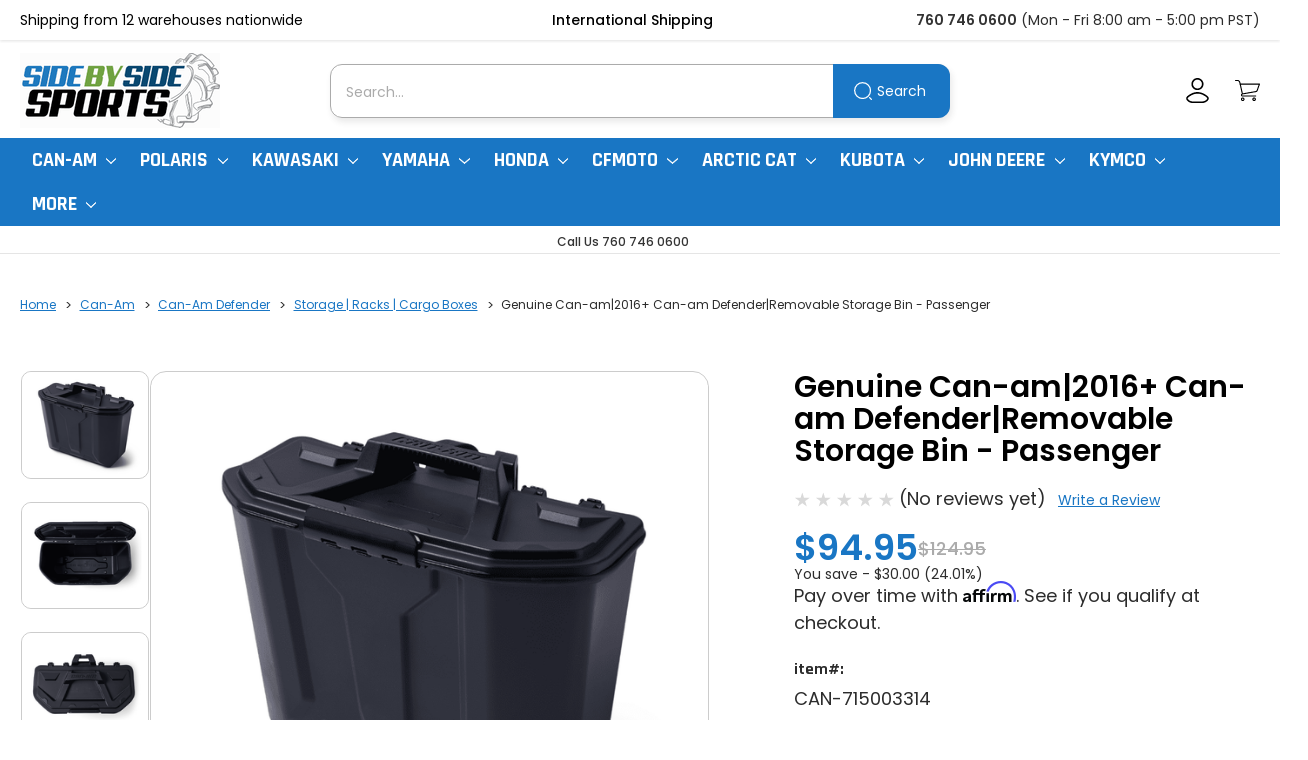

--- FILE ---
content_type: text/html; charset=UTF-8
request_url: https://www.sidebysidesports.com/can-def-715003314.html
body_size: 31528
content:


<!DOCTYPE html>
<html class="no-js" lang="en">
    <head>
        <title>Genuine Can-am 2016 Defender Removable Storage Bin Passenger</title>
        <link rel="dns-prefetch preconnect" href="https://cdn11.bigcommerce.com/s-d0dn6p0" crossorigin><link rel="dns-prefetch preconnect" href="https://fonts.googleapis.com/" crossorigin><link rel="dns-prefetch preconnect" href="https://fonts.gstatic.com/" crossorigin>
        <meta property="product:price:amount" content="94.95" /><meta property="product:price:currency" content="USD" /><meta property="og:url" content="https://www.sidebysidesports.com/can-def-715003314.html" /><meta property="og:site_name" content="Side By Side Sports" /><meta name="description" content="Conquer terrain in confidence with Genuine Can-am | 2016+ Can-am Defender | Removable Storage Bin - Passenger, where strength meets cutting-edge design."><link rel='canonical' href='https://www.sidebysidesports.com/can-def-715003314.html' /><meta name='platform' content='bigcommerce.stencil' /><meta property="og:type" content="product" />
<meta property="og:title" content="Genuine Can-am|2016+ Can-am Defender|Removable Storage Bin - Passenger" />
<meta property="og:description" content="Conquer terrain in confidence with Genuine Can-am | 2016+ Can-am Defender | Removable Storage Bin - Passenger, where strength meets cutting-edge design." />
<meta property="og:image" content="https://cdn11.bigcommerce.com/s-d0dn6p0/products/629237/images/1208909/can-am-defender-removable-storage-bin-passenger-715003314-36__28657__74417.1762230289.386.513.png?c=2" />
<meta property="og:availability" content="instock" />
<meta property="pinterest:richpins" content="enabled" />
        
         

        <link href="https://cdn11.bigcommerce.com/s-d0dn6p0/product_images/default_favicon.ico" rel="shortcut icon">
        <meta name="viewport" content="width=device-width, initial-scale=1">

        <script nonce="">
            document.documentElement.className = document.documentElement.className.replace('no-js', 'js');
        </script>

        <script nonce="">
    function browserSupportsAllFeatures() {
        return window.Promise
            && window.fetch
            && window.URL
            && window.URLSearchParams
            && window.WeakMap
            // object-fit support
            && ('objectFit' in document.documentElement.style);
    }

    function loadScript(src) {
        var js = document.createElement('script');
        js.src = src;
        js.onerror = function () {
            console.error('Failed to load polyfill script ' + src);
        };
        document.head.appendChild(js);
    }

    if (!browserSupportsAllFeatures()) {
        loadScript('https://cdn11.bigcommerce.com/s-d0dn6p0/stencil/332de960-872a-013e-52b0-0ec7ca57b603/e/3443a400-a795-013e-ed87-7a4be6aec693/dist/theme-bundle.polyfills.js');
    }
</script>
        <script nonce="">window.consentManagerTranslations = `{"locale":"en","locales":{"consent_manager.data_collection_warning":"en","consent_manager.accept_all_cookies":"en","consent_manager.gdpr_settings":"en","consent_manager.data_collection_preferences":"en","consent_manager.manage_data_collection_preferences":"en","consent_manager.use_data_by_cookies":"en","consent_manager.data_categories_table":"en","consent_manager.allow":"en","consent_manager.accept":"en","consent_manager.deny":"en","consent_manager.dismiss":"en","consent_manager.reject_all":"en","consent_manager.category":"en","consent_manager.purpose":"en","consent_manager.functional_category":"en","consent_manager.functional_purpose":"en","consent_manager.analytics_category":"en","consent_manager.analytics_purpose":"en","consent_manager.targeting_category":"en","consent_manager.advertising_category":"en","consent_manager.advertising_purpose":"en","consent_manager.essential_category":"en","consent_manager.esential_purpose":"en","consent_manager.yes":"en","consent_manager.no":"en","consent_manager.not_available":"en","consent_manager.cancel":"en","consent_manager.save":"en","consent_manager.back_to_preferences":"en","consent_manager.close_without_changes":"en","consent_manager.unsaved_changes":"en","consent_manager.by_using":"en","consent_manager.agree_on_data_collection":"en","consent_manager.change_preferences":"en","consent_manager.cancel_dialog_title":"en","consent_manager.privacy_policy":"en","consent_manager.allow_category_tracking":"en","consent_manager.disallow_category_tracking":"en"},"translations":{"consent_manager.data_collection_warning":"We use cookies (and other similar technologies) to collect data to improve your shopping experience.","consent_manager.accept_all_cookies":"Accept All Cookies","consent_manager.gdpr_settings":"Settings","consent_manager.data_collection_preferences":"Website Data Collection Preferences","consent_manager.manage_data_collection_preferences":"Manage Website Data Collection Preferences","consent_manager.use_data_by_cookies":" uses data collected by cookies and JavaScript libraries to improve your shopping experience.","consent_manager.data_categories_table":"The table below outlines how we use this data by category. To opt out of a category of data collection, select 'No' and save your preferences.","consent_manager.allow":"Allow","consent_manager.accept":"Accept","consent_manager.deny":"Deny","consent_manager.dismiss":"Dismiss","consent_manager.reject_all":"Reject all","consent_manager.category":"Category","consent_manager.purpose":"Purpose","consent_manager.functional_category":"Functional","consent_manager.functional_purpose":"Enables enhanced functionality, such as videos and live chat. If you do not allow these, then some or all of these functions may not work properly.","consent_manager.analytics_category":"Analytics","consent_manager.analytics_purpose":"Provide statistical information on site usage, e.g., web analytics so we can improve this website over time.","consent_manager.targeting_category":"Targeting","consent_manager.advertising_category":"Advertising","consent_manager.advertising_purpose":"Used to create profiles or personalize content to enhance your shopping experience.","consent_manager.essential_category":"Essential","consent_manager.esential_purpose":"Essential for the site and any requested services to work, but do not perform any additional or secondary function.","consent_manager.yes":"Yes","consent_manager.no":"No","consent_manager.not_available":"N/A","consent_manager.cancel":"Cancel","consent_manager.save":"Save","consent_manager.back_to_preferences":"Back to Preferences","consent_manager.close_without_changes":"You have unsaved changes to your data collection preferences. Are you sure you want to close without saving?","consent_manager.unsaved_changes":"You have unsaved changes","consent_manager.by_using":"By using our website, you're agreeing to our","consent_manager.agree_on_data_collection":"By using our website, you're agreeing to the collection of data as described in our ","consent_manager.change_preferences":"You can change your preferences at any time","consent_manager.cancel_dialog_title":"Are you sure you want to cancel?","consent_manager.privacy_policy":"Privacy Policy","consent_manager.allow_category_tracking":"Allow [CATEGORY_NAME] tracking","consent_manager.disallow_category_tracking":"Disallow [CATEGORY_NAME] tracking"}}`;</script>

        <script nonce="">
            window.lazySizesConfig = window.lazySizesConfig || {};
            window.lazySizesConfig.loadMode = 1;
        </script>
        <script nonce="" async src="https://cdn11.bigcommerce.com/s-d0dn6p0/stencil/332de960-872a-013e-52b0-0ec7ca57b603/e/3443a400-a795-013e-ed87-7a4be6aec693/dist/theme-bundle.head_async.js"></script>
        
        <link href="https://fonts.googleapis.com/css?family=Rajdhani:700%7CPoppins:500,400,700,600&display=block" rel="stylesheet">
        
        <script nonce="" async src="https://cdn11.bigcommerce.com/s-d0dn6p0/stencil/332de960-872a-013e-52b0-0ec7ca57b603/e/3443a400-a795-013e-ed87-7a4be6aec693/dist/theme-bundle.font.js"></script>

        <link data-stencil-stylesheet href="https://cdn11.bigcommerce.com/s-d0dn6p0/stencil/332de960-872a-013e-52b0-0ec7ca57b603/e/3443a400-a795-013e-ed87-7a4be6aec693/css/theme-433f28f0-b176-013e-24f7-5aaab5b7f34b.css" rel="stylesheet">

        <!-- Start Tracking Code for analytics_googleanalytics -->

<meta name="google-site-verification" content="T6yVNZFD43Uyu-KI2RVy-eUi5Q0mKJIvt3k5f99Cwek" />

<!-- End Tracking Code for analytics_googleanalytics -->

<!-- Start Tracking Code for analytics_googleanalytics4 -->

<script data-cfasync="false" src="https://cdn11.bigcommerce.com/shared/js/google_analytics4_bodl_subscribers-358423becf5d870b8b603a81de597c10f6bc7699.js" integrity="sha256-gtOfJ3Avc1pEE/hx6SKj/96cca7JvfqllWA9FTQJyfI=" crossorigin="anonymous"></script>
<script data-cfasync="false">
  (function () {
    window.dataLayer = window.dataLayer || [];

    function gtag(){
        dataLayer.push(arguments);
    }

    function initGA4(event) {
         function setupGtag() {
            function configureGtag() {
                gtag('js', new Date());
                gtag('set', 'developer_id.dMjk3Nj', true);
                gtag('config', 'G-2P0QWDR3HM');
            }

            var script = document.createElement('script');

            script.src = 'https://www.googletagmanager.com/gtag/js?id=G-2P0QWDR3HM';
            script.async = true;
            script.onload = configureGtag;

            document.head.appendChild(script);
        }

        setupGtag();

        if (typeof subscribeOnBodlEvents === 'function') {
            subscribeOnBodlEvents('G-2P0QWDR3HM', false);
        }

        window.removeEventListener(event.type, initGA4);
    }

    

    var eventName = document.readyState === 'complete' ? 'consentScriptsLoaded' : 'DOMContentLoaded';
    window.addEventListener(eventName, initGA4, false);
  })()
</script>

<!-- End Tracking Code for analytics_googleanalytics4 -->


<script type="text/javascript" src="https://checkout-sdk.bigcommerce.com/v1/loader.js" defer ></script>
<script type="text/javascript">
var BCData = {"product_attributes":{"sku":"CAN-715003314","upc":null,"mpn":"715003314","gtin":null,"weight":null,"base":true,"image":null,"price":{"without_tax":{"formatted":"$94.95","value":94.95,"currency":"USD"},"tax_label":"Tax","rrp_without_tax":{"formatted":"$124.95","value":124.95,"currency":"USD"},"saved":{"formatted":"$30.00","value":30,"currency":"USD"}},"stock":null,"instock":true,"stock_message":null,"purchasable":true,"purchasing_message":null,"call_for_price_message":null}};
</script>
<!-- Google tag (gtag.js) -->
<script async src="https://www.googletagmanager.com/gtag/js?id=G-2P0QWDR3HM"></script>
<script>
  window.dataLayer = window.dataLayer || [];
  function gtag(){dataLayer.push(arguments);}
  gtag('js', new Date());

  gtag('config', 'G-2P0QWDR3HM');
</script><script>
			// Create a new style element
			var style = document.createElement('style');

			// Set the CSS rule in the style element
			style.innerHTML = ".form-checklist-checkbox~.form-label[for='radio-bigcommerce_manual_payment'] {display: none;}";

			// Append the style element to the head of the document
			document.head.appendChild(style);

			</script>

			<script> window.process = { env : {} };</script>
			<script defer id="lender-script" src="https://ribon-apps.mybigcommerce.com/content/ribon-scripts/416dc451-ade5-4c98-b8ad-64041c0885f3.js?s=d0dn6p0&t=bread">
			</script>
 <script data-cfasync="false" src="https://microapps.bigcommerce.com/bodl-events/1.9.4/index.js" integrity="sha256-Y0tDj1qsyiKBRibKllwV0ZJ1aFlGYaHHGl/oUFoXJ7Y=" nonce="" crossorigin="anonymous"></script>
 <script data-cfasync="false" nonce="">

 (function() {
    function decodeBase64(base64) {
       const text = atob(base64);
       const length = text.length;
       const bytes = new Uint8Array(length);
       for (let i = 0; i < length; i++) {
          bytes[i] = text.charCodeAt(i);
       }
       const decoder = new TextDecoder();
       return decoder.decode(bytes);
    }
    window.bodl = JSON.parse(decodeBase64("[base64]"));
 })()

 </script>

<script nonce="">
(function () {
    var xmlHttp = new XMLHttpRequest();

    xmlHttp.open('POST', 'https://bes.gcp.data.bigcommerce.com/nobot');
    xmlHttp.setRequestHeader('Content-Type', 'application/json');
    xmlHttp.send('{"store_id":"819511","timezone_offset":"-8.0","timestamp":"2026-01-26T11:34:36.17898900Z","visit_id":"e8f34001-3701-45c8-b457-a5c4b9105fef","channel_id":1}');
})();
</script>

    
        <!-- Google tag (gtag.js) -->
        <script async src="https://www.googletagmanager.com/gtag/js?id=G-2P0QWDR3HM"></script>
        <script>
            window.dataLayer = window.dataLayer || [];
            function gtag(){dataLayer.push(arguments);}
            gtag('js', new Date());
            gtag('config', 'G-2P0QWDR3HM');
        </script>
    </head>
    <body>
        <svg data-src="https://cdn11.bigcommerce.com/s-d0dn6p0/stencil/332de960-872a-013e-52b0-0ec7ca57b603/e/3443a400-a795-013e-ed87-7a4be6aec693/img/icon-sprite.svg" class="icons-svg-sprite"></svg>

        <a href="#main-content" class="skip-to-main-link">Skip to main content</a>
<div class="header-top-bar-wrap">
    <div class="container">
        <div class="header-top-bar"
            >
            <div class="top-bar-inner">
                Shipping from 12 warehouses nationwide
            </div>
            <div class="top-bar-inner">
                <p class="ship-int">International Shipping</p>
                <ul class="flags-dropdown">
                    <li class="fi">Finland</li>
                    <li class="fr">France</li>
                    <li class="ga">Gabon</li>
                    <li class="uae">United Arab Emirates</li>
                    <li class="gb">United Kingdom</li>
                    <li class="pr">Puerto Rico</li>
                    <li class="pe">Peru</li>
                </ul>
            </div>
            <div class="top-bar-inner">
                <a class="office-contact" href="tel:760 746 0600" title="760 746 0600">760 746 0600</a>
                <p class="office-hours">(Mon - Fri 8:00 am - 5:00 pm PST)</p>
            </div>
        </div>
    </div>
</div>
<header class="header" role="banner">
    <a href="#" class="mobileMenu-toggle" data-mobile-menu-toggle="menu">
        <span class="mobileMenu-toggleIcon">Toggle menu</span>
    </a>
    <div class="header-inner-wrap">
        <div class="header-inner">
                <div class="header-logo header-logo--center">
                    <a href="https://www.sidebysidesports.com/" class="header-logo__link" data-header-logo-link title="SideBySideSports">
        <div class="header-logo-image-container">
            <img class="header-logo-image"
                 src="https://cdn11.bigcommerce.com/s-d0dn6p0/images/stencil/200x100/img-374894_1748933477__58804.original.png"
                 srcset="https://cdn11.bigcommerce.com/s-d0dn6p0/images/stencil/200x100/img-374894_1748933477__58804.original.png"
                 alt="SideBySideSports"
                 title="SideBySideSports">
        </div>
</a>
                </div>
        </div>
        <div class="header-inner" data-prevent-quick-search-close>
            <div class="quick-search-wrap">
    <form class="form" data-url="/search.php" data-quick-search-form>
        <fieldset class="form-fieldset">
            <div class="form-field">
                <label class="is-srOnly" for="nav-quick-search">Search</label>
                <input class="form-input"
                    data-search-quick
                    name="nav-quick-search"
                    id="nav-quick-search"
                    data-error-message="Search field cannot be empty."
                    placeholder="Search..."
                    autocomplete="off"
                >
                <button type="submit">Search</button>
            </div>
        </fieldset>
    </form>
    <section class="quickSearchResults" data-bind="html: results"></section>
    <p role="status" aria-live="polite" class="aria-description--hidden" data-search-aria-message-predefined-text="product results for" ></p>
</div>
        </div>
        <div class="header-inner">
            <nav class="navUser">
        

    <ul class="navUser-section navUser-section--alt">
            <li class="navUser-item navUser-item--account">
                <a class="navUser-action" href="/login.php" aria-label="Account">
                    <svg>
                        <use href="#icon-user" />
                    </svg>
                </a>
            </li>
        <li class="navUser-item navUser-item--cart">
            <a class="navUser-action"
               data-cart-preview
               data-dropdown="cart-preview-dropdown"
               data-options="align:right"
               href="/cart.php"
               aria-label="Cart with 0 items"
               >
               <svg>
                   <use href="#icon-cart" />
               </svg>
                <span class="countPill cart-quantity"></span>
            </a>

            <div class="dropdown-menu" id="cart-preview-dropdown" data-dropdown-content aria-hidden="true"></div>
        </li>
    </ul>
    <div class="dropdown dropdown--quickSearch" id="quickSearch" aria-hidden="true" data-prevent-quick-search-close>
        <div class="quick-search-wrap">
    <form class="form" data-url="/search.php" data-quick-search-form>
        <fieldset class="form-fieldset">
            <div class="form-field">
                <label class="is-srOnly" for="nav-quick-search">Search</label>
                <input class="form-input"
                    data-search-quick
                    name="nav-quick-search"
                    id="nav-quick-search"
                    data-error-message="Search field cannot be empty."
                    placeholder="Search..."
                    autocomplete="off"
                >
                <button type="submit">Search</button>
            </div>
        </fieldset>
    </form>
    <section class="quickSearchResults" data-bind="html: results"></section>
    <p role="status" aria-live="polite" class="aria-description--hidden" data-search-aria-message-predefined-text="product results for" ></p>
</div>
    </div>
</nav>
        </div>
    </div>
    <div class="navPages-container" id="menu" data-menu>
        <nav class="navPages">
    <div class="navPages-quickSearch">
        <div class="quick-search-wrap">
    <form class="form" data-url="/search.php" data-quick-search-form>
        <fieldset class="form-fieldset">
            <div class="form-field">
                <label class="is-srOnly" for="nav-menu-quick-search">Search</label>
                <input class="form-input"
                    data-search-quick
                    name="nav-menu-quick-search"
                    id="nav-menu-quick-search"
                    data-error-message="Search field cannot be empty."
                    placeholder="Search..."
                    autocomplete="off"
                >
                <button type="submit">Search</button>
            </div>
        </fieldset>
    </form>
    <section class="quickSearchResults" data-bind="html: results"></section>
    <p role="status" aria-live="polite" class="aria-description--hidden" data-search-aria-message-predefined-text="product results for" ></p>
</div>
    </div>
    <ul class="navPages-list navPages-list-depth-max">
            <li class="navPages-item" data-categoryid="8501">
                    <a class="navPages-action navPages-action-depth-max has-subMenu is-root activePage for-mbl"
       href="https://www.sidebysidesports.com/can-am.html"
       data-collapsible="navPages-8501"
       aria-label="Can-Am"
    >
        Can-Am
                <i class="icon navPages-action-moreIcon" aria-hidden="true">
            <svg><use href="#icon-chevron-down" /></svg>
        </i>
    </a>
    <a class="navPages-action navPages-action-depth-max has-subMenu is-root activePage for-dsktp"
       href="https://www.sidebysidesports.com/can-am.html"
       aria-label="Can-Am"
    >
        Can-Am
                <i class="icon navPages-action-moreIcon" aria-hidden="true">
            <svg><use href="#icon-chevron-down" /></svg>
        </i>
    </a>
    <div class="navPage-subMenu navPage-subMenu-horizontal" id="navPages-8501" aria-hidden="true" tabindex="-1">
    <ul class="navPage-subMenu-list">
            <li class="navPage-subMenu-item-child">
                    <a class="navPage-subMenu-action navPages-action navPages-action-depth-max has-subMenu for-mbl" href="https://www.sidebysidesports.com/canamcommander.html" data-collapsible="navPages-8862">
                        Can-Am Commander<i class="icon navPages-action-moreIcon" aria-hidden="true"><svg><use href="#icon-chevron-down" /></svg></i>
                    </a>
                    <a class="navPage-subMenu-action navPages-action navPages-action-depth-max has-subMenu for-dsktp" href="https://www.sidebysidesports.com/canamcommander.html">
                        Can-Am Commander<i class="icon navPages-action-moreIcon" aria-hidden="true"><svg><use href="#icon-chevron-down" /></svg></i>
                    </a>
                    <div class="navPage-subMenu navPage-subMenu-horizontal" id="navPages-8862" aria-hidden="true" tabindex="-1">
    <ul class="navPage-subMenu-list">
            <li class="navPage-subMenu-item-child">
                    <a class="navPage-subMenu-action navPages-action" href="https://www.sidebysidesports.com/20canamco800.html">2011-2020 Can-Am Commander 800 | 1000</a>
            </li>
            <li class="navPage-subMenu-item-child">
                    <a class="navPage-subMenu-action navPages-action" href="https://www.sidebysidesports.com/20canamcocom.html">2021+ Can-Am Commander | Commander Max 1000</a>
            </li>
    </ul>
</div>
            </li>
            <li class="navPage-subMenu-item-child">
                    <a class="navPage-subMenu-action navPages-action navPages-action-depth-max has-subMenu for-mbl activePage" href="https://www.sidebysidesports.com/can-am-defender.html" data-collapsible="navPages-8894">
                        Can-Am Defender<i class="icon navPages-action-moreIcon" aria-hidden="true"><svg><use href="#icon-chevron-down" /></svg></i>
                    </a>
                    <a class="navPage-subMenu-action navPages-action navPages-action-depth-max has-subMenu for-dsktp activePage" href="https://www.sidebysidesports.com/can-am-defender.html">
                        Can-Am Defender<i class="icon navPages-action-moreIcon" aria-hidden="true"><svg><use href="#icon-chevron-down" /></svg></i>
                    </a>
                    <div class="navPage-subMenu navPage-subMenu-horizontal" id="navPages-8894" aria-hidden="true" tabindex="-1">
    <ul class="navPage-subMenu-list">
            <li class="navPage-subMenu-item-child">
                    <a class="navPage-subMenu-action navPages-action" href="https://www.sidebysidesports.com/windshields4.html">Windshields | Rear Windshields</a>
            </li>
            <li class="navPage-subMenu-item-child">
                    <a class="navPage-subMenu-action navPages-action" href="https://www.sidebysidesports.com/buprskpl.html">Bumpers</a>
            </li>
            <li class="navPage-subMenu-item-child">
                    <a class="navPage-subMenu-action navPages-action" href="https://www.sidebysidesports.com/likisush5.html">Lift Kits | Suspension | Shocks</a>
            </li>
            <li class="navPage-subMenu-item-child">
                    <a class="navPage-subMenu-action navPages-action" href="https://www.sidebysidesports.com/roofs14.html">Roofs</a>
            </li>
            <li class="navPage-subMenu-item-child">
                    <a class="navPage-subMenu-action navPages-action" href="https://www.sidebysidesports.com/fuelandair13.html">Fuel | Air | Maintenance</a>
            </li>
            <li class="navPage-subMenu-item-child">
                    <a class="navPage-subMenu-action navPages-action" href="https://www.sidebysidesports.com/cabenclosure.html">Cab Enclosures</a>
            </li>
            <li class="navPage-subMenu-item-child">
                    <a class="navPage-subMenu-action navPages-action" href="https://www.sidebysidesports.com/doors1.html">Doors</a>
            </li>
            <li class="navPage-subMenu-item-child">
                    <a class="navPage-subMenu-action navPages-action" href="https://www.sidebysidesports.com/drstax2.html">Drive | Steering | Axles</a>
            </li>
            <li class="navPage-subMenu-item-child">
                    <a class="navPage-subMenu-action navPages-action" href="https://www.sidebysidesports.com/canam-defender-snow-plow.html">Snow Plow</a>
            </li>
            <li class="navPage-subMenu-item-child">
                    <a class="navPage-subMenu-action navPages-action" href="https://www.sidebysidesports.com/skplpr2.html">Skid Plates | Protection</a>
            </li>
            <li class="navPage-subMenu-item-child">
                    <a class="navPage-subMenu-action navPages-action activePage" href="https://www.sidebysidesports.com/stracabo2.html">Storage | Racks | Cargo Boxes</a>
            </li>
            <li class="navPage-subMenu-item-child">
                    <a class="navPage-subMenu-action navPages-action" href="https://www.sidebysidesports.com/bodycovers.html">Body | Covers</a>
            </li>
            <li class="navPage-subMenu-item-child">
                    <a class="navPage-subMenu-action navPages-action" href="https://www.sidebysidesports.com/sesecoha6.html">Seats | Seat Covers | Harnesses</a>
            </li>
            <li class="navPage-subMenu-item-child">
                    <a class="navPage-subMenu-action navPages-action" href="https://www.sidebysidesports.com/can-am/can-am-defender/heaters/">Heaters</a>
            </li>
            <li class="navPage-subMenu-item-child">
                    <a class="navPage-subMenu-action navPages-action" href="https://www.sidebysidesports.com/stspgps9.html">Stereo | Speakers | GPS</a>
            </li>
            <li class="navPage-subMenu-item-child">
                    <a class="navPage-subMenu-action navPages-action" href="https://www.sidebysidesports.com/clenpe7.html">Clutch | Engine | Performance</a>
            </li>
            <li class="navPage-subMenu-item-child">
                    <a class="navPage-subMenu-action navPages-action" href="https://www.sidebysidesports.com/can-am/can-am-defender/steering-wheels-hubs-shift-knobs/">Steering Wheels | Hubs | Shift Knobs</a>
            </li>
            <li class="navPage-subMenu-item-child">
                    <a class="navPage-subMenu-action navPages-action" href="https://www.sidebysidesports.com/wheelsandtires.html">Wheels and Tires</a>
            </li>
            <li class="navPage-subMenu-item-child">
                    <a class="navPage-subMenu-action navPages-action" href="https://www.sidebysidesports.com/winchhitch5.html">Winch | Hitch</a>
            </li>
            <li class="navPage-subMenu-item-child">
                    <a class="navPage-subMenu-action navPages-action" href="https://www.sidebysidesports.com/can-am/can-am-defender/portable-air-compressors-onboard-air-systems/">Portable Air Compressors | Onboard Air Systems</a>
            </li>
            <li class="navPage-subMenu-item-child">
                    <a class="navPage-subMenu-action navPages-action" href="https://www.sidebysidesports.com/lighting19.html">Lighting</a>
            </li>
            <li class="navPage-subMenu-item-child">
                    <a class="navPage-subMenu-action navPages-action" href="https://www.sidebysidesports.com/mirror.html">Mirrors</a>
            </li>
            <li class="navPage-subMenu-item-child">
                    <a class="navPage-subMenu-action navPages-action" href="https://www.sidebysidesports.com/can-am/can-am-defender/fuel-packs-jugs/">Fuel Packs | Jugs</a>
            </li>
            <li class="navPage-subMenu-item-child">
                    <a class="navPage-subMenu-action navPages-action" href="https://www.sidebysidesports.com/can-am/can-am-defender/whips/">Whips</a>
            </li>
            <li class="navPage-subMenu-item-child">
                    <a class="navPage-subMenu-action navPages-action" href="https://www.sidebysidesports.com/can-am/can-am-defender/turn-signal-kits/">Turn Signal Kits</a>
            </li>
            <li class="navPage-subMenu-item-child">
                    <a class="navPage-subMenu-action navPages-action" href="https://www.sidebysidesports.com/defender-gun-mounts.html">Gun Mounts | Gun Cases</a>
            </li>
            <li class="navPage-subMenu-item-child">
                    <a class="navPage-subMenu-action navPages-action" href="https://www.sidebysidesports.com/can-snorkel.html">Snorkel Kits</a>
            </li>
            <li class="navPage-subMenu-item-child">
                    <a class="navPage-subMenu-action navPages-action" href="https://www.sidebysidesports.com/can-am/can-am-defender/utv-gun-racks-and-hunting-accessories/">UTV Gun Racks and Hunting Accessories</a>
            </li>
    </ul>
</div>
            </li>
            <li class="navPage-subMenu-item-child">
                    <a class="navPage-subMenu-action navPages-action navPages-action-depth-max has-subMenu for-mbl" href="https://www.sidebysidesports.com/canammaverick1.html" data-collapsible="navPages-8885">
                        Can-Am Maverick (All Models)<i class="icon navPages-action-moreIcon" aria-hidden="true"><svg><use href="#icon-chevron-down" /></svg></i>
                    </a>
                    <a class="navPage-subMenu-action navPages-action navPages-action-depth-max has-subMenu for-dsktp" href="https://www.sidebysidesports.com/canammaverick1.html">
                        Can-Am Maverick (All Models)<i class="icon navPages-action-moreIcon" aria-hidden="true"><svg><use href="#icon-chevron-down" /></svg></i>
                    </a>
                    <div class="navPage-subMenu navPage-subMenu-horizontal" id="navPages-8885" aria-hidden="true" tabindex="-1">
    <ul class="navPage-subMenu-list">
            <li class="navPage-subMenu-item-child">
                    <a class="navPage-subMenu-action navPages-action" href="https://www.sidebysidesports.com/can-am-maverick-r.html">2024+ Can Am Maverick R</a>
            </li>
            <li class="navPage-subMenu-item-child">
                    <a class="navPage-subMenu-action navPages-action" href="https://www.sidebysidesports.com/maverick-r-max.html">2025 Can-am Maverick R MAX</a>
            </li>
            <li class="navPage-subMenu-item-child">
                    <a class="navPage-subMenu-action navPages-action" href="https://www.sidebysidesports.com/maverickx3.html">Can-Am Maverick X3</a>
            </li>
            <li class="navPage-subMenu-item-child">
                    <a class="navPage-subMenu-action navPages-action" href="https://www.sidebysidesports.com/canammatr.html">2018+ Can-Am Maverick Trail | Sport</a>
            </li>
            <li class="navPage-subMenu-item-child">
                    <a class="navPage-subMenu-action navPages-action" href="https://www.sidebysidesports.com/canammaverick.html">2013-2018 Can-Am Maverick 800 | 1000</a>
            </li>
            <li class="navPage-subMenu-item-child">
                    <a class="navPage-subMenu-action navPages-action" href="https://www.sidebysidesports.com/maxdstu.html">2015-2017 Can-Am Maverick XDS Turbo</a>
            </li>
            <li class="navPage-subMenu-item-child">
                    <a class="navPage-subMenu-action navPages-action" href="https://www.sidebysidesports.com/mamaac.html">2014-2018 Can-Am Maverick Max 1000</a>
            </li>
    </ul>
</div>
            </li>
            <li class="navPage-subMenu-item-child">
                    <a class="navPage-subMenu-action navPages-action navPages-action-depth-max has-subMenu for-mbl" href="https://www.sidebysidesports.com/can-am/can-am-maverick-x3/" data-collapsible="navPages-8869">
                        Can-Am Maverick X3<i class="icon navPages-action-moreIcon" aria-hidden="true"><svg><use href="#icon-chevron-down" /></svg></i>
                    </a>
                    <a class="navPage-subMenu-action navPages-action navPages-action-depth-max has-subMenu for-dsktp" href="https://www.sidebysidesports.com/can-am/can-am-maverick-x3/">
                        Can-Am Maverick X3<i class="icon navPages-action-moreIcon" aria-hidden="true"><svg><use href="#icon-chevron-down" /></svg></i>
                    </a>
                    <div class="navPage-subMenu navPage-subMenu-horizontal" id="navPages-8869" aria-hidden="true" tabindex="-1">
    <ul class="navPage-subMenu-list">
            <li class="navPage-subMenu-item-child">
                    <a class="navPage-subMenu-action navPages-action" href="https://www.sidebysidesports.com/can-am/can-am-maverick-x3/turn-signal-kits-1/">Turn Signal Kits</a>
            </li>
            <li class="navPage-subMenu-item-child">
                    <a class="navPage-subMenu-action navPages-action" href="https://www.sidebysidesports.com/can-am/can-am-maverick-x3/windshields-window-nets-rear-panels/">Windshields | Window Nets | Rear Panels</a>
            </li>
            <li class="navPage-subMenu-item-child">
                    <a class="navPage-subMenu-action navPages-action" href="https://www.sidebysidesports.com/can-am/can-am-maverick-x3/axles-steering-drive/">Axles | Steering | Drive</a>
            </li>
            <li class="navPage-subMenu-item-child">
                    <a class="navPage-subMenu-action navPages-action" href="https://www.sidebysidesports.com/can-am/can-am-maverick-x3/clutch-engine-performance/">Clutch | Engine | Performance</a>
            </li>
            <li class="navPage-subMenu-item-child">
                    <a class="navPage-subMenu-action navPages-action" href="https://www.sidebysidesports.com/can-am/can-am-maverick-x3/body-chassis-cage-hitches/">Body | Chassis | Cage | Hitches</a>
            </li>
            <li class="navPage-subMenu-item-child">
                    <a class="navPage-subMenu-action navPages-action" href="https://www.sidebysidesports.com/can-am/can-am-maverick-x3/protection-skid-plates-sliders/">Protection | Skid Plates | Sliders</a>
            </li>
            <li class="navPage-subMenu-item-child">
                    <a class="navPage-subMenu-action navPages-action" href="https://www.sidebysidesports.com/can-am/can-am-maverick-x3/bumpers/">Bumpers</a>
            </li>
            <li class="navPage-subMenu-item-child">
                    <a class="navPage-subMenu-action navPages-action" href="https://www.sidebysidesports.com/can-am/can-am-maverick-x3/wheels-tires/">Wheels &amp; Tires</a>
            </li>
            <li class="navPage-subMenu-item-child">
                    <a class="navPage-subMenu-action navPages-action" href="https://www.sidebysidesports.com/can-am/can-am-maverick-x3/cab-enclosures/">Cab Enclosures</a>
            </li>
            <li class="navPage-subMenu-item-child">
                    <a class="navPage-subMenu-action navPages-action" href="https://www.sidebysidesports.com/can-am/can-am-maverick-x3/cargo-boxes-storage-spare-wheel-mounts/">Cargo Boxes | Storage | Spare Wheel Mounts</a>
            </li>
            <li class="navPage-subMenu-item-child">
                    <a class="navPage-subMenu-action navPages-action" href="https://www.sidebysidesports.com/can-am/can-am-maverick-x3/doors/">Doors</a>
            </li>
            <li class="navPage-subMenu-item-child">
                    <a class="navPage-subMenu-action navPages-action" href="https://www.sidebysidesports.com/can-am/can-am-maverick-x3/exhaust/">Exhaust</a>
            </li>
            <li class="navPage-subMenu-item-child">
                    <a class="navPage-subMenu-action navPages-action" href="https://www.sidebysidesports.com/can-am/can-am-maverick-x3/fuel-air-cooling/">Fuel | Air | Cooling</a>
            </li>
            <li class="navPage-subMenu-item-child">
                    <a class="navPage-subMenu-action navPages-action" href="https://www.sidebysidesports.com/can-am/can-am-maverick-x3/fuel-packs-jugs/">Fuel Packs | Jugs</a>
            </li>
            <li class="navPage-subMenu-item-child">
                    <a class="navPage-subMenu-action navPages-action" href="https://www.sidebysidesports.com/can-am/can-am-maverick-x3/harness-seats/">Harness | Seats</a>
            </li>
            <li class="navPage-subMenu-item-child">
                    <a class="navPage-subMenu-action navPages-action" href="https://www.sidebysidesports.com/can-am/can-am-maverick-x3/heaters/">Heaters</a>
            </li>
            <li class="navPage-subMenu-item-child">
                    <a class="navPage-subMenu-action navPages-action" href="https://www.sidebysidesports.com/can-am/can-am-maverick-x3/interior-electrical/">Interior | Electrical</a>
            </li>
            <li class="navPage-subMenu-item-child">
                    <a class="navPage-subMenu-action navPages-action" href="https://www.sidebysidesports.com/can-am/can-am-maverick-x3/lighting/">Lighting</a>
            </li>
            <li class="navPage-subMenu-item-child">
                    <a class="navPage-subMenu-action navPages-action" href="https://www.sidebysidesports.com/can-am/can-am-maverick-x3/lift-kits-suspension-shocks/">Lift Kits | Suspension | Shocks</a>
            </li>
            <li class="navPage-subMenu-item-child">
                    <a class="navPage-subMenu-action navPages-action" href="https://www.sidebysidesports.com/can-am/can-am-maverick-x3/maintenance/">Maintenance</a>
            </li>
            <li class="navPage-subMenu-item-child">
                    <a class="navPage-subMenu-action navPages-action" href="https://www.sidebysidesports.com/can-am/can-am-maverick-x3/mirrors/">Mirrors</a>
            </li>
            <li class="navPage-subMenu-item-child">
                    <a class="navPage-subMenu-action navPages-action" href="https://www.sidebysidesports.com/can-am/can-am-maverick-x3/portable-air-compressors-onboard-air-systems/">Portable Air Compressors | Onboard Air Systems</a>
            </li>
            <li class="navPage-subMenu-item-child">
                    <a class="navPage-subMenu-action navPages-action" href="https://www.sidebysidesports.com/roofs16.html">Roofs</a>
            </li>
            <li class="navPage-subMenu-item-child">
                    <a class="navPage-subMenu-action navPages-action" href="https://www.sidebysidesports.com/can-am/can-am-maverick-x3/steering-wheels-hubs-shift-knobs/">Steering Wheels | Hubs | Shift Knobs</a>
            </li>
            <li class="navPage-subMenu-item-child">
                    <a class="navPage-subMenu-action navPages-action" href="https://www.sidebysidesports.com/can-am/can-am-maverick-x3/seats-harnesses/">Seats | Harnesses</a>
            </li>
            <li class="navPage-subMenu-item-child">
                    <a class="navPage-subMenu-action navPages-action" href="https://www.sidebysidesports.com/can-am/can-am-maverick-x3/snow-plows/">Snow Plows</a>
            </li>
            <li class="navPage-subMenu-item-child">
                    <a class="navPage-subMenu-action navPages-action" href="https://www.sidebysidesports.com/can-am/can-am-maverick-x3/stereo-speakers-gps-communication-systems/">Stereo | Speakers | GPS | Communication Systems</a>
            </li>
            <li class="navPage-subMenu-item-child">
                    <a class="navPage-subMenu-action navPages-action" href="https://www.sidebysidesports.com/can-am/can-am-maverick-x3/turn-signal-kits/"> Turn Signal Kits</a>
            </li>
            <li class="navPage-subMenu-item-child">
                    <a class="navPage-subMenu-action navPages-action" href="https://www.sidebysidesports.com/can-am/can-am-maverick-x3/whips/">Whips</a>
            </li>
            <li class="navPage-subMenu-item-child">
                    <a class="navPage-subMenu-action navPages-action" href="https://www.sidebysidesports.com/can-am/can-am-maverick-x3/winches/">Winches</a>
            </li>
            <li class="navPage-subMenu-item-child">
                    <a class="navPage-subMenu-action navPages-action" href="https://www.sidebysidesports.com/can-am/can-am-maverick-x3/utv-gun-racks-and-hunting-accessories/">UTV Gun Racks and Hunting Accessories</a>
            </li>
    </ul>
</div>
            </li>
    </ul>
</div>
            </li>
            <li class="navPages-item" data-categoryid="8507">
                    <a class="navPages-action navPages-action-depth-max has-subMenu is-root for-mbl"
       href="https://www.sidebysidesports.com/polaris.html"
       data-collapsible="navPages-8507"
       aria-label="Polaris"
    >
        Polaris
                <i class="icon navPages-action-moreIcon" aria-hidden="true">
            <svg><use href="#icon-chevron-down" /></svg>
        </i>
    </a>
    <a class="navPages-action navPages-action-depth-max has-subMenu is-root for-dsktp"
       href="https://www.sidebysidesports.com/polaris.html"
       aria-label="Polaris"
    >
        Polaris
                <i class="icon navPages-action-moreIcon" aria-hidden="true">
            <svg><use href="#icon-chevron-down" /></svg>
        </i>
    </a>
    <div class="navPage-subMenu navPage-subMenu-horizontal" id="navPages-8507" aria-hidden="true" tabindex="-1">
    <ul class="navPage-subMenu-list">
            <li class="navPage-subMenu-item-child">
                    <a class="navPage-subMenu-action navPages-action navPages-action-depth-max has-subMenu for-mbl" href="https://www.sidebysidesports.com/polarisgeneral.html" data-collapsible="navPages-8914">
                        Polaris GENERAL<i class="icon navPages-action-moreIcon" aria-hidden="true"><svg><use href="#icon-chevron-down" /></svg></i>
                    </a>
                    <a class="navPage-subMenu-action navPages-action navPages-action-depth-max has-subMenu for-dsktp" href="https://www.sidebysidesports.com/polarisgeneral.html">
                        Polaris GENERAL<i class="icon navPages-action-moreIcon" aria-hidden="true"><svg><use href="#icon-chevron-down" /></svg></i>
                    </a>
                    <div class="navPage-subMenu navPage-subMenu-horizontal" id="navPages-8914" aria-hidden="true" tabindex="-1">
    <ul class="navPage-subMenu-list">
            <li class="navPage-subMenu-item-child">
                    <a class="navPage-subMenu-action navPages-action" href="https://www.sidebysidesports.com/roofs12.html">Roofs</a>
            </li>
            <li class="navPage-subMenu-item-child">
                    <a class="navPage-subMenu-action navPages-action" href="https://www.sidebysidesports.com/windshields16.html">Windshields | Rear Panels</a>
            </li>
            <li class="navPage-subMenu-item-child">
                    <a class="navPage-subMenu-action navPages-action" href="https://www.sidebysidesports.com/doors8.html">Doors | Enclosures</a>
            </li>
            <li class="navPage-subMenu-item-child">
                    <a class="navPage-subMenu-action navPages-action" href="https://www.sidebysidesports.com/polaris-general-body-chassis.html">Body | Chassis</a>
            </li>
            <li class="navPage-subMenu-item-child">
                    <a class="navPage-subMenu-action navPages-action" href="https://www.sidebysidesports.com/bumpers8.html">Bumpers</a>
            </li>
            <li class="navPage-subMenu-item-child">
                    <a class="navPage-subMenu-action navPages-action" href="https://www.sidebysidesports.com/likisu2.html">Lift Kits | Suspension | Shocks</a>
            </li>
            <li class="navPage-subMenu-item-child">
                    <a class="navPage-subMenu-action navPages-action" href="https://www.sidebysidesports.com/polaris/polaris-general/wheels-tires/"> Wheels &amp; Tires</a>
            </li>
            <li class="navPage-subMenu-item-child">
                    <a class="navPage-subMenu-action navPages-action" href="https://www.sidebysidesports.com/stcora.html">Storage | Racks | Cargo Boxes</a>
            </li>
            <li class="navPage-subMenu-item-child">
                    <a class="navPage-subMenu-action navPages-action" href="https://www.sidebysidesports.com/polaris-general-snow-plow.html">Snow Plows</a>
            </li>
            <li class="navPage-subMenu-item-child">
                    <a class="navPage-subMenu-action navPages-action" href="https://www.sidebysidesports.com/polaris/polaris-general/portable-air-compressors-onboard-air-systems/">Portable Air Compressors | Onboard Air Systems</a>
            </li>
            <li class="navPage-subMenu-item-child">
                    <a class="navPage-subMenu-action navPages-action" href="https://www.sidebysidesports.com/winches3.html">Winches</a>
            </li>
            <li class="navPage-subMenu-item-child">
                    <a class="navPage-subMenu-action navPages-action" href="https://www.sidebysidesports.com/seats6.html">Seats</a>
            </li>
            <li class="navPage-subMenu-item-child">
                    <a class="navPage-subMenu-action navPages-action" href="https://www.sidebysidesports.com/polaris/polaris-general/harnesses/"> Harnesses</a>
            </li>
            <li class="navPage-subMenu-item-child">
                    <a class="navPage-subMenu-action navPages-action" href="https://www.sidebysidesports.com/polaris/polaris-general/heaters/">Heaters</a>
            </li>
            <li class="navPage-subMenu-item-child">
                    <a class="navPage-subMenu-action navPages-action" href="https://www.sidebysidesports.com/mirrors12.html">Polaris General Mirrors</a>
            </li>
            <li class="navPage-subMenu-item-child">
                    <a class="navPage-subMenu-action navPages-action" href="https://www.sidebysidesports.com/fuelair2.html">Fuel | Air | ECU</a>
            </li>
            <li class="navPage-subMenu-item-child">
                    <a class="navPage-subMenu-action navPages-action" href="https://www.sidebysidesports.com/exhaust14.html">Exhaust</a>
            </li>
            <li class="navPage-subMenu-item-child">
                    <a class="navPage-subMenu-action navPages-action" href="https://www.sidebysidesports.com/axdrst.html">Axles | Drive | Steering</a>
            </li>
            <li class="navPage-subMenu-item-child">
                    <a class="navPage-subMenu-action navPages-action" href="https://www.sidebysidesports.com/cldrbeen.html">Clutch | Drive Belt | Engine</a>
            </li>
            <li class="navPage-subMenu-item-child">
                    <a class="navPage-subMenu-action navPages-action" href="https://www.sidebysidesports.com/stspgps10.html">Stereo | Speakers | GPS</a>
            </li>
            <li class="navPage-subMenu-item-child">
                    <a class="navPage-subMenu-action navPages-action" href="https://www.sidebysidesports.com/polaris/polaris-general/fuel-packs-jugs/"> Fuel Packs | Jugs</a>
            </li>
            <li class="navPage-subMenu-item-child">
                    <a class="navPage-subMenu-action navPages-action" href="https://www.sidebysidesports.com/polaris/polaris-general/steering-wheels-hubs-shift-knobs/">Steering Wheels | Hubs | Shift Knobs</a>
            </li>
            <li class="navPage-subMenu-item-child">
                    <a class="navPage-subMenu-action navPages-action" href="https://www.sidebysidesports.com/polaris/polaris-general/whips/">Whips</a>
            </li>
            <li class="navPage-subMenu-item-child">
                    <a class="navPage-subMenu-action navPages-action" href="https://www.sidebysidesports.com/polaris-general-lighting.html">Lighting</a>
            </li>
            <li class="navPage-subMenu-item-child">
                    <a class="navPage-subMenu-action navPages-action" href="https://www.sidebysidesports.com/polaris/polaris-general/turn-signal-kits/">Turn Signal Kits</a>
            </li>
            <li class="navPage-subMenu-item-child">
                    <a class="navPage-subMenu-action navPages-action" href="https://www.sidebysidesports.com/general-protect.html">Skid Plates | Rock Sliders | Protection</a>
            </li>
            <li class="navPage-subMenu-item-child">
                    <a class="navPage-subMenu-action navPages-action" href="https://www.sidebysidesports.com/polaris/polaris-general/utv-gun-racks-and-hunting-accessories/">UTV Gun Racks and Hunting Accessories</a>
            </li>
    </ul>
</div>
            </li>
            <li class="navPage-subMenu-item-child">
                    <a class="navPage-subMenu-action navPages-action navPages-action-depth-max has-subMenu for-mbl" href="https://www.sidebysidesports.com/pol-xpedition-3.html" data-collapsible="navPages-9163">
                        Polaris XPEDITON<i class="icon navPages-action-moreIcon" aria-hidden="true"><svg><use href="#icon-chevron-down" /></svg></i>
                    </a>
                    <a class="navPage-subMenu-action navPages-action navPages-action-depth-max has-subMenu for-dsktp" href="https://www.sidebysidesports.com/pol-xpedition-3.html">
                        Polaris XPEDITON<i class="icon navPages-action-moreIcon" aria-hidden="true"><svg><use href="#icon-chevron-down" /></svg></i>
                    </a>
                    <div class="navPage-subMenu navPage-subMenu-horizontal" id="navPages-9163" aria-hidden="true" tabindex="-1">
    <ul class="navPage-subMenu-list">
            <li class="navPage-subMenu-item-child">
                    <a class="navPage-subMenu-action navPages-action" href="https://www.sidebysidesports.com/polaris/polaris-xpedition/xpedition/maintenance-engine-clutch/">Maintenance | Engine | Clutch</a>
            </li>
            <li class="navPage-subMenu-item-child">
                    <a class="navPage-subMenu-action navPages-action" href="https://www.sidebysidesports.com/xpedition-windshields.html">Windshields | Windows | Rear Panels</a>
            </li>
            <li class="navPage-subMenu-item-child">
                    <a class="navPage-subMenu-action navPages-action" href="https://www.sidebysidesports.com/xpedition-bumpers.html">Bumpers</a>
            </li>
            <li class="navPage-subMenu-item-child">
                    <a class="navPage-subMenu-action navPages-action" href="https://www.sidebysidesports.com/xpedition-mirrors.html">Mirrors</a>
            </li>
            <li class="navPage-subMenu-item-child">
                    <a class="navPage-subMenu-action navPages-action" href="https://www.sidebysidesports.com/xpedition-protection.html">Protection | Skid Plates | Rock Sliders</a>
            </li>
            <li class="navPage-subMenu-item-child">
                    <a class="navPage-subMenu-action navPages-action" href="https://www.sidebysidesports.com/xpedition-snowplows.html">Snow Plows</a>
            </li>
            <li class="navPage-subMenu-item-child">
                    <a class="navPage-subMenu-action navPages-action" href="https://www.sidebysidesports.com/xpedition-doors.html">Doors | Side Windows | Enclosures</a>
            </li>
            <li class="navPage-subMenu-item-child">
                    <a class="navPage-subMenu-action navPages-action" href="https://www.sidebysidesports.com/polaris/polaris-xpediton/stereo-speakers-gps/">Stereo | Speakers | GPS</a>
            </li>
            <li class="navPage-subMenu-item-child">
                    <a class="navPage-subMenu-action navPages-action" href="https://www.sidebysidesports.com/xpedition-heater.html">Cab Accessories | Electrical | Heaters</a>
            </li>
            <li class="navPage-subMenu-item-child">
                    <a class="navPage-subMenu-action navPages-action" href="https://www.sidebysidesports.com/xpedition-racks-cargo.html">Storage Boxes | Racks | Carriers | Coolers</a>
            </li>
            <li class="navPage-subMenu-item-child">
                    <a class="navPage-subMenu-action navPages-action" href="https://www.sidebysidesports.com/polaris-xpedition-shocks-suspension-lift-kits.html">Shocks | Suspension | Lift Kits</a>
            </li>
            <li class="navPage-subMenu-item-child">
                    <a class="navPage-subMenu-action navPages-action" href="https://www.sidebysidesports.com/xpedition-exhaust.html">Exhausts</a>
            </li>
            <li class="navPage-subMenu-item-child">
                    <a class="navPage-subMenu-action navPages-action" href="https://www.sidebysidesports.com/polaris/polaris-xpedition/xpedition/5-lug-wheels/">5-Lug Wheels</a>
            </li>
            <li class="navPage-subMenu-item-child">
                    <a class="navPage-subMenu-action navPages-action" href="https://www.sidebysidesports.com/polaris/polaris-xpedition/xpedition/tires/">Tires</a>
            </li>
            <li class="navPage-subMenu-item-child">
                    <a class="navPage-subMenu-action navPages-action" href="https://www.sidebysidesports.com/generalutvtools.html">Tools | Tool Kits | Fire | Recovery Gear</a>
            </li>
            <li class="navPage-subMenu-item-child">
                    <a class="navPage-subMenu-action navPages-action" href="https://www.sidebysidesports.com/polaris/polaris-xpedition/xpedition/lighting-led-rgb-hid-whips-electrical/">Lighting | LED | RGB | HID | Whips | Electrical</a>
            </li>
            <li class="navPage-subMenu-item-child">
                    <a class="navPage-subMenu-action navPages-action" href="https://www.sidebysidesports.com/polaris/polaris-xpedition/xpedition/steering-wheels-hubs-shift-knobs/"> Steering Wheels | Hubs | Shift Knobs</a>
            </li>
            <li class="navPage-subMenu-item-child">
                    <a class="navPage-subMenu-action navPages-action" href="https://www.sidebysidesports.com/xped-steer.html">Axles | Steering | Drive</a>
            </li>
            <li class="navPage-subMenu-item-child">
                    <a class="navPage-subMenu-action navPages-action" href="https://www.sidebysidesports.com/polaris/polaris-xpedition/xpedition/utv-gun-racks-and-hunting-accessories/">UTV Gun Racks and Hunting Accessories</a>
            </li>
    </ul>
</div>
            </li>
            <li class="navPage-subMenu-item-child">
                    <a class="navPage-subMenu-action navPages-action navPages-action-depth-max has-subMenu for-mbl" href="https://www.sidebysidesports.com/pol-xpedition-5.html" data-collapsible="navPages-8967">
                        Polaris XPEDITION 5<i class="icon navPages-action-moreIcon" aria-hidden="true"><svg><use href="#icon-chevron-down" /></svg></i>
                    </a>
                    <a class="navPage-subMenu-action navPages-action navPages-action-depth-max has-subMenu for-dsktp" href="https://www.sidebysidesports.com/pol-xpedition-5.html">
                        Polaris XPEDITION 5<i class="icon navPages-action-moreIcon" aria-hidden="true"><svg><use href="#icon-chevron-down" /></svg></i>
                    </a>
                    <div class="navPage-subMenu navPage-subMenu-horizontal" id="navPages-8967" aria-hidden="true" tabindex="-1">
    <ul class="navPage-subMenu-list">
            <li class="navPage-subMenu-item-child">
                    <a class="navPage-subMenu-action navPages-action" href="https://www.sidebysidesports.com/polaris/polaris-xpedition/xpedition-5/maintenance-engine-clutch/">Maintenance | Engine | Clutch</a>
            </li>
            <li class="navPage-subMenu-item-child">
                    <a class="navPage-subMenu-action navPages-action" href="https://www.sidebysidesports.com/polaris/polaris-xpedition-5/stereo-speakers-gps/">Stereo | Speakers | GPS</a>
            </li>
            <li class="navPage-subMenu-item-child">
                    <a class="navPage-subMenu-action navPages-action" href="https://www.sidebysidesports.com/polaris/polaris-xpedition/xpedition-5/windshields-windows-rear-panels/">Windshields | Windows | Rear Panels</a>
            </li>
            <li class="navPage-subMenu-item-child">
                    <a class="navPage-subMenu-action navPages-action" href="https://www.sidebysidesports.com/polaris/polaris-xpedition/xpedition-5/bumpers/">Bumpers</a>
            </li>
            <li class="navPage-subMenu-item-child">
                    <a class="navPage-subMenu-action navPages-action" href="https://www.sidebysidesports.com/polaris/polaris-xpedition/xpedition-5/mirrors/">Mirrors</a>
            </li>
            <li class="navPage-subMenu-item-child">
                    <a class="navPage-subMenu-action navPages-action" href="https://www.sidebysidesports.com/xpedition5-protection.html">Protection | Skid Plates | Rock Sliders</a>
            </li>
            <li class="navPage-subMenu-item-child">
                    <a class="navPage-subMenu-action navPages-action" href="https://www.sidebysidesports.com/polaris/polaris-xpedition/xpedition-5/snow-plows/">Snow Plows</a>
            </li>
            <li class="navPage-subMenu-item-child">
                    <a class="navPage-subMenu-action navPages-action" href="https://www.sidebysidesports.com/polaris/polaris-xpedition/xpedition-5/doors-side-windows-enclosures/">Doors | Side Windows | Enclosures</a>
            </li>
            <li class="navPage-subMenu-item-child">
                    <a class="navPage-subMenu-action navPages-action" href="https://www.sidebysidesports.com/polaris/polaris-xpedition/xpedition-5/cab-accessories-electrical-heaters/">Cab Accessories | Electrical | Heaters</a>
            </li>
            <li class="navPage-subMenu-item-child">
                    <a class="navPage-subMenu-action navPages-action" href="https://www.sidebysidesports.com/polaris/polaris-xpedition/xpedition-5/storage-boxes-racks-carriers-coolers/">Storage Boxes | Racks | Carriers | Coolers</a>
            </li>
            <li class="navPage-subMenu-item-child">
                    <a class="navPage-subMenu-action navPages-action" href="https://www.sidebysidesports.com/polaris/polaris-xpedition/xpedition-5/steering-wheels-hubs-shift-knobs/">Steering Wheels | Hubs | Shift Knobs</a>
            </li>
            <li class="navPage-subMenu-item-child">
                    <a class="navPage-subMenu-action navPages-action" href="https://www.sidebysidesports.com/polaris/polaris-xpedition/xpedition-5/5-lug-wheels/">5-Lug Wheels</a>
            </li>
            <li class="navPage-subMenu-item-child">
                    <a class="navPage-subMenu-action navPages-action" href="https://www.sidebysidesports.com/polaris/polaris-xpedition/xpedition-5/tires/">Tires</a>
            </li>
            <li class="navPage-subMenu-item-child">
                    <a class="navPage-subMenu-action navPages-action" href="https://www.sidebysidesports.com/polaris/polaris-xpedition/xpedition-5/tools-tool-kits-fire-recovery-gear/">Tools | Tool Kits | Fire | Recovery Gear</a>
            </li>
            <li class="navPage-subMenu-item-child">
                    <a class="navPage-subMenu-action navPages-action" href="https://www.sidebysidesports.com/polaris/polaris-xpedition/xpedition-5/lighting-led-rgb-hid-whips-electrical/">Lighting | LED | RGB | HID | Whips | Electrical</a>
            </li>
            <li class="navPage-subMenu-item-child">
                    <a class="navPage-subMenu-action navPages-action" href="https://www.sidebysidesports.com/expeditionshocks.html">Axle | Springs</a>
            </li>
            <li class="navPage-subMenu-item-child">
                    <a class="navPage-subMenu-action navPages-action" href="https://www.sidebysidesports.com/polaris/polaris-xpedition/xpedition-5/utv-gun-racks-and-hunting-accessories/">UTV Gun Racks and Hunting Accessories</a>
            </li>
    </ul>
</div>
            </li>
            <li class="navPage-subMenu-item-child">
                    <a class="navPage-subMenu-action navPages-action navPages-action-depth-max has-subMenu for-mbl" href="https://www.sidebysidesports.com/polaris-ranger.html" data-collapsible="navPages-8842">
                        Polaris RANGER<i class="icon navPages-action-moreIcon" aria-hidden="true"><svg><use href="#icon-chevron-down" /></svg></i>
                    </a>
                    <a class="navPage-subMenu-action navPages-action navPages-action-depth-max has-subMenu for-dsktp" href="https://www.sidebysidesports.com/polaris-ranger.html">
                        Polaris RANGER<i class="icon navPages-action-moreIcon" aria-hidden="true"><svg><use href="#icon-chevron-down" /></svg></i>
                    </a>
                    <div class="navPage-subMenu navPage-subMenu-horizontal" id="navPages-8842" aria-hidden="true" tabindex="-1">
    <ul class="navPage-subMenu-list">
            <li class="navPage-subMenu-item-child">
                    <a class="navPage-subMenu-action navPages-action" href="https://www.sidebysidesports.com/ranger-1500.html">Polaris Ranger XD 1500 | XD 1500 Crew</a>
            </li>
            <li class="navPage-subMenu-item-child">
                    <a class="navPage-subMenu-action navPages-action" href="https://www.sidebysidesports.com/polaris-ranger-1000.html">Polaris Ranger 1000</a>
            </li>
            <li class="navPage-subMenu-item-child">
                    <a class="navPage-subMenu-action navPages-action" href="https://www.sidebysidesports.com/polaris-ranger-xp-1000.html">Polaris Ranger XP 1000 | XP 1000 Crew</a>
            </li>
            <li class="navPage-subMenu-item-child">
                    <a class="navPage-subMenu-action navPages-action" href="https://www.sidebysidesports.com/juforporaxp2.html">Polaris Ranger XP 570 | XP 900</a>
            </li>
            <li class="navPage-subMenu-item-child">
                    <a class="navPage-subMenu-action navPages-action" href="https://www.sidebysidesports.com/20ra570fusi.html">2016+ Polaris Ranger 570 Full Size (Round Cage)</a>
            </li>
            <li class="navPage-subMenu-item-child">
                    <a class="navPage-subMenu-action navPages-action" href="https://www.sidebysidesports.com/jufor20ra.html">2009-2014 Polaris Ranger XP 700 | 800 Fullsize</a>
            </li>
            <li class="navPage-subMenu-item-child">
                    <a class="navPage-subMenu-action navPages-action" href="https://www.sidebysidesports.com/juforracr.html">Polaris Ranger XP 700 | 800 Crew</a>
            </li>
            <li class="navPage-subMenu-item-child">
                    <a class="navPage-subMenu-action navPages-action" href="https://www.sidebysidesports.com/pora5020.html">2005-2008 Polaris Ranger 500 | 700</a>
            </li>
            <li class="navPage-subMenu-item-child">
                    <a class="navPage-subMenu-action navPages-action" href="https://www.sidebysidesports.com/ranger400andev.html">2010+ Polaris Ranger Midsize 400 | 500 | 800</a>
            </li>
            <li class="navPage-subMenu-item-child">
                    <a class="navPage-subMenu-action navPages-action" href="https://www.sidebysidesports.com/porami57020.html">2015+ Polaris Ranger Mid-Size 570</a>
            </li>
            <li class="navPage-subMenu-item-child">
                    <a class="navPage-subMenu-action navPages-action" href="https://www.sidebysidesports.com/polaris-ranger-150.html">Polaris Ranger 150</a>
            </li>
            <li class="navPage-subMenu-item-child">
                    <a class="navPage-subMenu-action navPages-action" href="https://www.sidebysidesports.com/sp-570.html">2022+ Polaris Ranger SP 570</a>
            </li>
    </ul>
</div>
            </li>
            <li class="navPage-subMenu-item-child">
                    <a class="navPage-subMenu-action navPages-action navPages-action-depth-max has-subMenu for-mbl" href="https://www.sidebysidesports.com/rzr.html" data-collapsible="navPages-8847">
                        Polaris RZR<i class="icon navPages-action-moreIcon" aria-hidden="true"><svg><use href="#icon-chevron-down" /></svg></i>
                    </a>
                    <a class="navPage-subMenu-action navPages-action navPages-action-depth-max has-subMenu for-dsktp" href="https://www.sidebysidesports.com/rzr.html">
                        Polaris RZR<i class="icon navPages-action-moreIcon" aria-hidden="true"><svg><use href="#icon-chevron-down" /></svg></i>
                    </a>
                    <div class="navPage-subMenu navPage-subMenu-horizontal" id="navPages-8847" aria-hidden="true" tabindex="-1">
    <ul class="navPage-subMenu-list">
            <li class="navPage-subMenu-item-child">
                    <a class="navPage-subMenu-action navPages-action" href="https://www.sidebysidesports.com/rzr-pro-r-pro-r-4.html">Polaris RZR Pro R | Pro R 4</a>
            </li>
            <li class="navPage-subMenu-item-child">
                    <a class="navPage-subMenu-action navPages-action" href="https://www.sidebysidesports.com/pol-rzr-turbo-r.html">Polaris RZR Turbo R | Turbo R 4</a>
            </li>
            <li class="navPage-subMenu-item-child">
                    <a class="navPage-subMenu-action navPages-action" href="https://www.sidebysidesports.com/rzr-pro-xp-xp4.html">Polaris RZR Pro XP | Pro XP 4</a>
            </li>
            <li class="navPage-subMenu-item-child">
                    <a class="navPage-subMenu-action navPages-action" href="https://www.sidebysidesports.com/2024polrzrxp1000main.html">2024+ Polaris RZR XP | XP 4</a>
            </li>
            <li class="navPage-subMenu-item-child">
                    <a class="navPage-subMenu-action navPages-action" href="https://www.sidebysidesports.com/rzrxp1000.html">2015-2023 RZR XP 1000 | XP 1000 4 | XP Turbo</a>
            </li>
            <li class="navPage-subMenu-item-child">
                    <a class="navPage-subMenu-action navPages-action" href="https://www.sidebysidesports.com/rzrxpturbos.html">2018-2021 Polaris RZR XP Turbo S | XP Turbo S 4</a>
            </li>
            <li class="navPage-subMenu-item-child">
                    <a class="navPage-subMenu-action navPages-action" href="https://www.sidebysidesports.com/polrzrtrail.html">2021-2025 Polaris RZR Trail | Trail S</a>
            </li>
            <li class="navPage-subMenu-item-child">
                    <a class="navPage-subMenu-action navPages-action" href="https://www.sidebysidesports.com/20rzr900rzrs.html">900 XC | S 1000</a>
            </li>
            <li class="navPage-subMenu-item-child">
                    <a class="navPage-subMenu-action navPages-action" href="https://www.sidebysidesports.com/rzr800rzrs800.html">2011-2014 Polaris RZR 800 | XP 900 | XP 4 900</a>
            </li>
            <li class="navPage-subMenu-item-child">
                    <a class="navPage-subMenu-action navPages-action" href="https://www.sidebysidesports.com/rzrrs1.html">Polaris RZR RS1</a>
            </li>
            <li class="navPage-subMenu-item-child">
                    <a class="navPage-subMenu-action navPages-action" href="https://www.sidebysidesports.com/rzr570.html">Polaris RZR 570</a>
            </li>
            <li class="navPage-subMenu-item-child">
                    <a class="navPage-subMenu-action navPages-action" href="https://www.sidebysidesports.com/polarisrzr200.html">Polaris RZR 200</a>
            </li>
            <li class="navPage-subMenu-item-child">
                    <a class="navPage-subMenu-action navPages-action" href="https://www.sidebysidesports.com/rangerrzr170.html">Polaris RZR 170</a>
            </li>
    </ul>
</div>
            </li>
    </ul>
</div>
            </li>
            <li class="navPages-item" data-categoryid="8504">
                    <a class="navPages-action navPages-action-depth-max has-subMenu is-root for-mbl"
       href="https://www.sidebysidesports.com/kawasaki.html"
       data-collapsible="navPages-8504"
       aria-label="Kawasaki"
    >
        Kawasaki
                <i class="icon navPages-action-moreIcon" aria-hidden="true">
            <svg><use href="#icon-chevron-down" /></svg>
        </i>
    </a>
    <a class="navPages-action navPages-action-depth-max has-subMenu is-root for-dsktp"
       href="https://www.sidebysidesports.com/kawasaki.html"
       aria-label="Kawasaki"
    >
        Kawasaki
                <i class="icon navPages-action-moreIcon" aria-hidden="true">
            <svg><use href="#icon-chevron-down" /></svg>
        </i>
    </a>
    <div class="navPage-subMenu navPage-subMenu-horizontal" id="navPages-8504" aria-hidden="true" tabindex="-1">
    <ul class="navPage-subMenu-list">
            <li class="navPage-subMenu-item-child">
                    <a class="navPage-subMenu-action navPages-action navPages-action-depth-max has-subMenu for-mbl" href="https://www.sidebysidesports.com/kawasaki-mule.html" data-collapsible="navPages-8908">
                        Kawasaki MULE<i class="icon navPages-action-moreIcon" aria-hidden="true"><svg><use href="#icon-chevron-down" /></svg></i>
                    </a>
                    <a class="navPage-subMenu-action navPages-action navPages-action-depth-max has-subMenu for-dsktp" href="https://www.sidebysidesports.com/kawasaki-mule.html">
                        Kawasaki MULE<i class="icon navPages-action-moreIcon" aria-hidden="true"><svg><use href="#icon-chevron-down" /></svg></i>
                    </a>
                    <div class="navPage-subMenu navPage-subMenu-horizontal" id="navPages-8908" aria-hidden="true" tabindex="-1">
    <ul class="navPage-subMenu-list">
            <li class="navPage-subMenu-item-child">
                    <a class="navPage-subMenu-action navPages-action" href="https://www.sidebysidesports.com/muleprofx.html">MULE PRO-FX | PRO-FXT | PRO-DX | PRO-DXT</a>
            </li>
            <li class="navPage-subMenu-item-child">
                    <a class="navPage-subMenu-action navPages-action" href="https://www.sidebysidesports.com/kawasaki-mule-pro-mx.html">MULE PRO-MX</a>
            </li>
            <li class="navPage-subMenu-item-child">
                    <a class="navPage-subMenu-action navPages-action" href="https://www.sidebysidesports.com/mulesx.html">MULE SX</a>
            </li>
            <li class="navPage-subMenu-item-child">
                    <a class="navPage-subMenu-action navPages-action" href="https://www.sidebysidesports.com/mule600610.html">MULE 600 | 610</a>
            </li>
            <li class="navPage-subMenu-item-child">
                    <a class="navPage-subMenu-action navPages-action" href="https://www.sidebysidesports.com/mule30104010.html">MULE 3010 | 4010 | TRANS</a>
            </li>
    </ul>
</div>
            </li>
            <li class="navPage-subMenu-item-child">
                    <a class="navPage-subMenu-action navPages-action navPages-action-depth-max has-subMenu for-mbl" href="https://www.sidebysidesports.com/kawasakiteryx.html" data-collapsible="navPages-8865">
                        Kawasaki TERYX<i class="icon navPages-action-moreIcon" aria-hidden="true"><svg><use href="#icon-chevron-down" /></svg></i>
                    </a>
                    <a class="navPage-subMenu-action navPages-action navPages-action-depth-max has-subMenu for-dsktp" href="https://www.sidebysidesports.com/kawasakiteryx.html">
                        Kawasaki TERYX<i class="icon navPages-action-moreIcon" aria-hidden="true"><svg><use href="#icon-chevron-down" /></svg></i>
                    </a>
                    <div class="navPage-subMenu navPage-subMenu-horizontal" id="navPages-8865" aria-hidden="true" tabindex="-1">
    <ul class="navPage-subMenu-list">
            <li class="navPage-subMenu-item-child">
                    <a class="navPage-subMenu-action navPages-action" href="https://www.sidebysidesports.com/kawasaki/kawasaki-teryx/2026-kawasaki-teryx-5-h2/">2026+ Kawasaki Teryx 5 H2</a>
            </li>
            <li class="navPage-subMenu-item-child">
                    <a class="navPage-subMenu-action navPages-action" href="https://www.sidebysidesports.com/kawasaki/kawasaki-teryx/2026-kawasaki-teryx-4-h2/">2026+ Kawasaki Teryx 4 H2</a>
            </li>
            <li class="navPage-subMenu-item-child">
                    <a class="navPage-subMenu-action navPages-action" href="https://www.sidebysidesports.com/teryx-krx-1000.html">2020+ Kawasaki Teryx KRX 1000</a>
            </li>
            <li class="navPage-subMenu-item-child">
                    <a class="navPage-subMenu-action navPages-action" href="https://www.sidebysidesports.com/kawteryxkrx4.html">2023+ Kawasaki Teryx KRX 4 1000</a>
            </li>
            <li class="navPage-subMenu-item-child">
                    <a class="navPage-subMenu-action navPages-action" href="https://www.sidebysidesports.com/20kate750.html">2008-2013 Kawasaki Teryx 750</a>
            </li>
            <li class="navPage-subMenu-item-child">
                    <a class="navPage-subMenu-action navPages-action" href="https://www.sidebysidesports.com/20kate800.html">2014+ Kawasaki Teryx 800</a>
            </li>
            <li class="navPage-subMenu-item-child">
                    <a class="navPage-subMenu-action navPages-action" href="https://www.sidebysidesports.com/jufor20te4.html">2012+ Kawasaki Teryx 4 750 | 800</a>
            </li>
            <li class="navPage-subMenu-item-child">
                    <a class="navPage-subMenu-action navPages-action" href="https://www.sidebysidesports.com/2022teryxs.html">2022+ Kawasaki Teryx S</a>
            </li>
            <li class="navPage-subMenu-item-child">
                    <a class="navPage-subMenu-action navPages-action" href="https://www.sidebysidesports.com/2022teryx4s.html">2023+ Kawasaki Teryx 4 S</a>
            </li>
    </ul>
</div>
            </li>
            <li class="navPage-subMenu-item-child">
                    <a class="navPage-subMenu-action navPages-action navPages-action-depth-max has-subMenu for-mbl" href="https://www.sidebysidesports.com/kawasaki-ridge.html" data-collapsible="navPages-8956">
                        Kawasaki RIDGE<i class="icon navPages-action-moreIcon" aria-hidden="true"><svg><use href="#icon-chevron-down" /></svg></i>
                    </a>
                    <a class="navPage-subMenu-action navPages-action navPages-action-depth-max has-subMenu for-dsktp" href="https://www.sidebysidesports.com/kawasaki-ridge.html">
                        Kawasaki RIDGE<i class="icon navPages-action-moreIcon" aria-hidden="true"><svg><use href="#icon-chevron-down" /></svg></i>
                    </a>
                    <div class="navPage-subMenu navPage-subMenu-horizontal" id="navPages-8956" aria-hidden="true" tabindex="-1">
    <ul class="navPage-subMenu-list">
            <li class="navPage-subMenu-item-child">
                    <a class="navPage-subMenu-action navPages-action" href="https://www.sidebysidesports.com/ridge-windshields.html">Windshields | Rear Panels</a>
            </li>
            <li class="navPage-subMenu-item-child">
                    <a class="navPage-subMenu-action navPages-action" href="https://www.sidebysidesports.com/kawasaki-ridge-mirrors.html">Mirrors</a>
            </li>
            <li class="navPage-subMenu-item-child">
                    <a class="navPage-subMenu-action navPages-action" href="https://www.sidebysidesports.com/kawasaki-ridge-racks-cargo-boxes.html">Storage | Racks | Cargo Boxes</a>
            </li>
            <li class="navPage-subMenu-item-child">
                    <a class="navPage-subMenu-action navPages-action" href="https://www.sidebysidesports.com/kawasaki-ridge-suspension.html">Lift Kits | Suspension | Shocks</a>
            </li>
            <li class="navPage-subMenu-item-child">
                    <a class="navPage-subMenu-action navPages-action" href="https://www.sidebysidesports.com/kawasaki-ridge-covers.html">Body | Covers</a>
            </li>
            <li class="navPage-subMenu-item-child">
                    <a class="navPage-subMenu-action navPages-action" href="https://www.sidebysidesports.com/kawasaki-ridge-lighting-electrical.html">Lighting | Electrical</a>
            </li>
            <li class="navPage-subMenu-item-child">
                    <a class="navPage-subMenu-action navPages-action" href="https://www.sidebysidesports.com/kawasaki/kawasaki-ridge/steering-wheels-hubs-shift-knobs/"> Steering Wheels | Hubs | Shift Knobs</a>
            </li>
            <li class="navPage-subMenu-item-child">
                    <a class="navPage-subMenu-action navPages-action" href="https://www.sidebysidesports.com/ridge-winch.html">Hitches | Winches</a>
            </li>
            <li class="navPage-subMenu-item-child">
                    <a class="navPage-subMenu-action navPages-action" href="https://www.sidebysidesports.com/ridge-protect.html">Skid Plates | Rock Sliders | Protection</a>
            </li>
            <li class="navPage-subMenu-item-child">
                    <a class="navPage-subMenu-action navPages-action" href="https://www.sidebysidesports.com/ridge-bumpers.html">Bumpers</a>
            </li>
            <li class="navPage-subMenu-item-child">
                    <a class="navPage-subMenu-action navPages-action" href="https://www.sidebysidesports.com/ridge-snow.html">Snow Plows</a>
            </li>
            <li class="navPage-subMenu-item-child">
                    <a class="navPage-subMenu-action navPages-action" href="https://www.sidebysidesports.com/ridge-maintenance.html">Air | Fuel | Maintenance</a>
            </li>
            <li class="navPage-subMenu-item-child">
                    <a class="navPage-subMenu-action navPages-action" href="https://www.sidebysidesports.com/ridge-top.html">Roofs</a>
            </li>
            <li class="navPage-subMenu-item-child">
                    <a class="navPage-subMenu-action navPages-action" href="https://www.sidebysidesports.com/ridge-interior.html">Heaters | Air Conditioning</a>
            </li>
            <li class="navPage-subMenu-item-child">
                    <a class="navPage-subMenu-action navPages-action" href="https://www.sidebysidesports.com/ridge-doors.html">Doors</a>
            </li>
            <li class="navPage-subMenu-item-child">
                    <a class="navPage-subMenu-action navPages-action" href="https://www.sidebysidesports.com/ridge-audio.html">Audio | Stereo</a>
            </li>
            <li class="navPage-subMenu-item-child">
                    <a class="navPage-subMenu-action navPages-action" href="https://www.sidebysidesports.com/kawasaki/kawasaki-ridge/utv-gun-racks-and-hunting-accessories/">UTV Gun Racks and Hunting Accessories</a>
            </li>
    </ul>
</div>
            </li>
    </ul>
</div>
            </li>
            <li class="navPages-item" data-categoryid="8508">
                    <a class="navPages-action navPages-action-depth-max has-subMenu is-root for-mbl"
       href="https://www.sidebysidesports.com/yamaha.html"
       data-collapsible="navPages-8508"
       aria-label="Yamaha"
    >
        Yamaha
                <i class="icon navPages-action-moreIcon" aria-hidden="true">
            <svg><use href="#icon-chevron-down" /></svg>
        </i>
    </a>
    <a class="navPages-action navPages-action-depth-max has-subMenu is-root for-dsktp"
       href="https://www.sidebysidesports.com/yamaha.html"
       aria-label="Yamaha"
    >
        Yamaha
                <i class="icon navPages-action-moreIcon" aria-hidden="true">
            <svg><use href="#icon-chevron-down" /></svg>
        </i>
    </a>
    <div class="navPage-subMenu navPage-subMenu-horizontal" id="navPages-8508" aria-hidden="true" tabindex="-1">
    <ul class="navPage-subMenu-list">
            <li class="navPage-subMenu-item-child">
                    <a class="navPage-subMenu-action navPages-action navPages-action-depth-max has-subMenu for-mbl" href="https://www.sidebysidesports.com/yamaha-yxz-1000r.html" data-collapsible="navPages-8650">
                        Yamaha YXZ 1000R<i class="icon navPages-action-moreIcon" aria-hidden="true"><svg><use href="#icon-chevron-down" /></svg></i>
                    </a>
                    <a class="navPage-subMenu-action navPages-action navPages-action-depth-max has-subMenu for-dsktp" href="https://www.sidebysidesports.com/yamaha-yxz-1000r.html">
                        Yamaha YXZ 1000R<i class="icon navPages-action-moreIcon" aria-hidden="true"><svg><use href="#icon-chevron-down" /></svg></i>
                    </a>
                    <div class="navPage-subMenu navPage-subMenu-horizontal" id="navPages-8650" aria-hidden="true" tabindex="-1">
    <ul class="navPage-subMenu-list">
            <li class="navPage-subMenu-item-child">
                    <a class="navPage-subMenu-action navPages-action" href="https://www.sidebysidesports.com/windshields17.html">Windshields | Window Nets</a>
            </li>
            <li class="navPage-subMenu-item-child">
                    <a class="navPage-subMenu-action navPages-action" href="https://www.sidebysidesports.com/yxz-enclosures.html">Doors | Enclosures</a>
            </li>
            <li class="navPage-subMenu-item-child">
                    <a class="navPage-subMenu-action navPages-action" href="https://www.sidebysidesports.com/bochca2.html">Body | Chassis | Cage</a>
            </li>
            <li class="navPage-subMenu-item-child">
                    <a class="navPage-subMenu-action navPages-action" href="https://www.sidebysidesports.com/bumpers13.html">Bumpers</a>
            </li>
            <li class="navPage-subMenu-item-child">
                    <a class="navPage-subMenu-action navPages-action" href="https://www.sidebysidesports.com/liftkits.html">Suspension | Lift Kits | Shocks</a>
            </li>
            <li class="navPage-subMenu-item-child">
                    <a class="navPage-subMenu-action navPages-action" href="https://www.sidebysidesports.com/electrical12.html">Electrical</a>
            </li>
            <li class="navPage-subMenu-item-child">
                    <a class="navPage-subMenu-action navPages-action" href="https://www.sidebysidesports.com/stracabo.html">Storage | Racks | Cargo Boxes | Spare Wheel Mounts</a>
            </li>
            <li class="navPage-subMenu-item-child">
                    <a class="navPage-subMenu-action navPages-action" href="https://www.sidebysidesports.com/enclpe.html">Engine | Clutch | Performance</a>
            </li>
            <li class="navPage-subMenu-item-child">
                    <a class="navPage-subMenu-action navPages-action" href="https://www.sidebysidesports.com/exhaust11.html">Exhaust</a>
            </li>
            <li class="navPage-subMenu-item-child">
                    <a class="navPage-subMenu-action navPages-action" href="https://www.sidebysidesports.com/fuelandair12.html">Fuel and Air</a>
            </li>
            <li class="navPage-subMenu-item-child">
                    <a class="navPage-subMenu-action navPages-action" href="https://www.sidebysidesports.com/yamaha/yamaha-yxz-1000r/fuel-packs-jugs/">Fuel Packs | Jugs </a>
            </li>
            <li class="navPage-subMenu-item-child">
                    <a class="navPage-subMenu-action navPages-action" href="https://www.sidebysidesports.com/yamaha/yamaha-yxz-1000r/heaters/">Heaters</a>
            </li>
            <li class="navPage-subMenu-item-child">
                    <a class="navPage-subMenu-action navPages-action" href="https://www.sidebysidesports.com/lighting11.html">YXZ 1000R Lighting | Electrical</a>
            </li>
            <li class="navPage-subMenu-item-child">
                    <a class="navPage-subMenu-action navPages-action" href="https://www.sidebysidesports.com/maintenance11.html">Maintenance</a>
            </li>
            <li class="navPage-subMenu-item-child">
                    <a class="navPage-subMenu-action navPages-action" href="https://www.sidebysidesports.com/miac5.html">Misc Accessories</a>
            </li>
            <li class="navPage-subMenu-item-child">
                    <a class="navPage-subMenu-action navPages-action" href="https://www.sidebysidesports.com/mirrors2.html">Mirrors</a>
            </li>
            <li class="navPage-subMenu-item-child">
                    <a class="navPage-subMenu-action navPages-action" href="https://www.sidebysidesports.com/yamaha/yamaha-yxz-1000r/portable-air-compressors-onboard/">Portable Air Compressors | Onboard</a>
            </li>
            <li class="navPage-subMenu-item-child">
                    <a class="navPage-subMenu-action navPages-action" href="https://www.sidebysidesports.com/yxzroofs.html">Roofs | Tops</a>
            </li>
            <li class="navPage-subMenu-item-child">
                    <a class="navPage-subMenu-action navPages-action" href="https://www.sidebysidesports.com/prskplsl3.html">Protection | Skid Plates | Sliders</a>
            </li>
            <li class="navPage-subMenu-item-child">
                    <a class="navPage-subMenu-action navPages-action" href="https://www.sidebysidesports.com/yamaha/yamaha-yxz-1000r/steering-wheels-hubs-shift-knobs/">Steering Wheels | Hubs | Shift Knobs</a>
            </li>
            <li class="navPage-subMenu-item-child">
                    <a class="navPage-subMenu-action navPages-action" href="https://www.sidebysidesports.com/staxdr.html">Steering | Axles | Drive</a>
            </li>
            <li class="navPage-subMenu-item-child">
                    <a class="navPage-subMenu-action navPages-action" href="https://www.sidebysidesports.com/seatsharnesses.html">Seats | Harnesses</a>
            </li>
            <li class="navPage-subMenu-item-child">
                    <a class="navPage-subMenu-action navPages-action" href="https://www.sidebysidesports.com/stspgps7.html">Stereo | Speakers | GPS</a>
            </li>
            <li class="navPage-subMenu-item-child">
                    <a class="navPage-subMenu-action navPages-action" href="https://www.sidebysidesports.com/yamaha/yamaha-yxz-1000r/turn-signal-kits/">Turn Signal Kits</a>
            </li>
            <li class="navPage-subMenu-item-child">
                    <a class="navPage-subMenu-action navPages-action" href="https://www.sidebysidesports.com/winchhitch3.html">Winch | Hitch</a>
            </li>
            <li class="navPage-subMenu-item-child">
                    <a class="navPage-subMenu-action navPages-action" href="https://www.sidebysidesports.com/wheelstires.html">Wheels &amp; Tires</a>
            </li>
            <li class="navPage-subMenu-item-child">
                    <a class="navPage-subMenu-action navPages-action" href="https://www.sidebysidesports.com/yamaha/yamaha-yxz-1000r/whips/">Whips</a>
            </li>
            <li class="navPage-subMenu-item-child">
                    <a class="navPage-subMenu-action navPages-action" href="https://www.sidebysidesports.com/yamaha/yamaha-yxz-1000r/utv-gun-racks-and-hunting-accessories/">UTV Gun Racks and Hunting Accessories</a>
            </li>
    </ul>
</div>
            </li>
            <li class="navPage-subMenu-item-child">
                    <a class="navPage-subMenu-action navPages-action navPages-action-depth-max has-subMenu for-mbl" href="https://www.sidebysidesports.com/yamahaviking.html" data-collapsible="navPages-8949">
                        Yamaha Viking<i class="icon navPages-action-moreIcon" aria-hidden="true"><svg><use href="#icon-chevron-down" /></svg></i>
                    </a>
                    <a class="navPage-subMenu-action navPages-action navPages-action-depth-max has-subMenu for-dsktp" href="https://www.sidebysidesports.com/yamahaviking.html">
                        Yamaha Viking<i class="icon navPages-action-moreIcon" aria-hidden="true"><svg><use href="#icon-chevron-down" /></svg></i>
                    </a>
                    <div class="navPage-subMenu navPage-subMenu-horizontal" id="navPages-8949" aria-hidden="true" tabindex="-1">
    <ul class="navPage-subMenu-list">
            <li class="navPage-subMenu-item-child">
                    <a class="navPage-subMenu-action navPages-action" href="https://www.sidebysidesports.com/axdrst1.html">Axles | Drive | Steering</a>
            </li>
            <li class="navPage-subMenu-item-child">
                    <a class="navPage-subMenu-action navPages-action" href="https://www.sidebysidesports.com/general-yamaha-viking-protection.html">Bumpers</a>
            </li>
            <li class="navPage-subMenu-item-child">
                    <a class="navPage-subMenu-action navPages-action" href="https://www.sidebysidesports.com/doors15.html">Viking  Doors | Enclosures</a>
            </li>
            <li class="navPage-subMenu-item-child">
                    <a class="navPage-subMenu-action navPages-action" href="https://www.sidebysidesports.com/general-yamaha-viking-electrical.html">Electrical</a>
            </li>
            <li class="navPage-subMenu-item-child">
                    <a class="navPage-subMenu-action navPages-action" href="https://www.sidebysidesports.com/enclpe1.html">Engine | Clutch | Performance</a>
            </li>
            <li class="navPage-subMenu-item-child">
                    <a class="navPage-subMenu-action navPages-action" href="https://www.sidebysidesports.com/yamaha-viking-exhaust.html">Ehxhaust</a>
            </li>
            <li class="navPage-subMenu-item-child">
                    <a class="navPage-subMenu-action navPages-action" href="https://www.sidebysidesports.com/fuelair7.html">Fuel | Air</a>
            </li>
            <li class="navPage-subMenu-item-child">
                    <a class="navPage-subMenu-action navPages-action" href="https://www.sidebysidesports.com/yamaha/yamaha-viking/fuel-packs-jugs/">Fuel Packs | Jugs</a>
            </li>
            <li class="navPage-subMenu-item-child">
                    <a class="navPage-subMenu-action navPages-action" href="https://www.sidebysidesports.com/yamaha/yamaha-viking/heaters/">Heaters</a>
            </li>
            <li class="navPage-subMenu-item-child">
                    <a class="navPage-subMenu-action navPages-action" href="https://www.sidebysidesports.com/yamaha/yamaha-viking/steering-wheels-hubs-shift-knobs/">Steering Wheels | Hubs | Shift Knobs</a>
            </li>
            <li class="navPage-subMenu-item-child">
                    <a class="navPage-subMenu-action navPages-action" href="https://www.sidebysidesports.com/likisu3.html">Lift Kits | Suspension | Portals | A-Arms</a>
            </li>
            <li class="navPage-subMenu-item-child">
                    <a class="navPage-subMenu-action navPages-action" href="https://www.sidebysidesports.com/general-yamaha-viking-lighting.html">Lighting</a>
            </li>
            <li class="navPage-subMenu-item-child">
                    <a class="navPage-subMenu-action navPages-action" href="https://www.sidebysidesports.com/general-yamaha-viking-trim---accents.html">Mirrors | Interior</a>
            </li>
            <li class="navPage-subMenu-item-child">
                    <a class="navPage-subMenu-action navPages-action" href="https://www.sidebysidesports.com/prskplsl9.html">Protection | Skid Plates | Sliders</a>
            </li>
            <li class="navPage-subMenu-item-child">
                    <a class="navPage-subMenu-action navPages-action" href="https://www.sidebysidesports.com/yamaha/yamaha-viking/portable-air-compressors-onboard/">Portable Air Compressors | Onboard</a>
            </li>
            <li class="navPage-subMenu-item-child">
                    <a class="navPage-subMenu-action navPages-action" href="https://www.sidebysidesports.com/general-yamaha-viking-covers.html">Roofs | Covers</a>
            </li>
            <li class="navPage-subMenu-item-child">
                    <a class="navPage-subMenu-action navPages-action" href="https://www.sidebysidesports.com/sesecoha.html">Seats | Seat Covers | Harness</a>
            </li>
            <li class="navPage-subMenu-item-child">
                    <a class="navPage-subMenu-action navPages-action" href="https://www.sidebysidesports.com/general-yamaha-viking-luggage.html">Storage | Cargo Boxes | Racks</a>
            </li>
            <li class="navPage-subMenu-item-child">
                    <a class="navPage-subMenu-action navPages-action" href="https://www.sidebysidesports.com/general-yamaha-viking-stereo-systems.html">Stereo | Speakers | GPS</a>
            </li>
            <li class="navPage-subMenu-item-child">
                    <a class="navPage-subMenu-action navPages-action" href="https://www.sidebysidesports.com/yamaha/yamaha-viking/turn-signal-kits/"> Turn Signal Kits</a>
            </li>
            <li class="navPage-subMenu-item-child">
                    <a class="navPage-subMenu-action navPages-action" href="https://www.sidebysidesports.com/yamaha/yamaha-viking/whips/">Whips</a>
            </li>
            <li class="navPage-subMenu-item-child">
                    <a class="navPage-subMenu-action navPages-action" href="https://www.sidebysidesports.com/general-yamaha-viking-windshields.html">Windshields</a>
            </li>
            <li class="navPage-subMenu-item-child">
                    <a class="navPage-subMenu-action navPages-action" href="https://www.sidebysidesports.com/yamaha/yamaha-viking/wheels-tires/">Wheels &amp; Tires</a>
            </li>
            <li class="navPage-subMenu-item-child">
                    <a class="navPage-subMenu-action navPages-action" href="https://www.sidebysidesports.com/general-yamaha-viking-winches---plows.html">Winches | Mounts</a>
            </li>
            <li class="navPage-subMenu-item-child">
                    <a class="navPage-subMenu-action navPages-action" href="https://www.sidebysidesports.com/viking-plows.html">Viking  Snow Plows</a>
            </li>
            <li class="navPage-subMenu-item-child">
                    <a class="navPage-subMenu-action navPages-action" href="https://www.sidebysidesports.com/yamaha/yamaha-viking/utv-gun-racks-and-hunting-accessories/">UTV Gun Racks and Hunting Accessories</a>
            </li>
    </ul>
</div>
            </li>
            <li class="navPage-subMenu-item-child">
                    <a class="navPage-subMenu-action navPages-action navPages-action-depth-max has-subMenu for-mbl" href="https://www.sidebysidesports.com/yamaha-wolverine.html" data-collapsible="navPages-8953">
                        Yamaha Wolverine<i class="icon navPages-action-moreIcon" aria-hidden="true"><svg><use href="#icon-chevron-down" /></svg></i>
                    </a>
                    <a class="navPage-subMenu-action navPages-action navPages-action-depth-max has-subMenu for-dsktp" href="https://www.sidebysidesports.com/yamaha-wolverine.html">
                        Yamaha Wolverine<i class="icon navPages-action-moreIcon" aria-hidden="true"><svg><use href="#icon-chevron-down" /></svg></i>
                    </a>
                    <div class="navPage-subMenu navPage-subMenu-horizontal" id="navPages-8953" aria-hidden="true" tabindex="-1">
    <ul class="navPage-subMenu-list">
            <li class="navPage-subMenu-item-child">
                    <a class="navPage-subMenu-action navPages-action" href="https://www.sidebysidesports.com/yawox2x4.html">Yamaha Wolverine X2 | X4</a>
            </li>
            <li class="navPage-subMenu-item-child">
                    <a class="navPage-subMenu-action navPages-action" href="https://www.sidebysidesports.com/yawor.html">Yamaha Wolverine 700 | Wolverine R-Spec</a>
            </li>
            <li class="navPage-subMenu-item-child">
                    <a class="navPage-subMenu-action navPages-action" href="https://www.sidebysidesports.com/yamaha-rmax-2.html">Yamaha Wolverine | RMAX2</a>
            </li>
            <li class="navPage-subMenu-item-child">
                    <a class="navPage-subMenu-action navPages-action" href="https://www.sidebysidesports.com/yamaha-rmax-4.html">Yamaha Wolverine | RMAX4</a>
            </li>
    </ul>
</div>
            </li>
            <li class="navPage-subMenu-item-child">
                    <a class="navPage-subMenu-action navPages-action navPages-action-depth-max has-subMenu for-mbl" href="https://www.sidebysidesports.com/yamaha-rhino.html" data-collapsible="navPages-8845">
                        Yamaha Rhino<i class="icon navPages-action-moreIcon" aria-hidden="true"><svg><use href="#icon-chevron-down" /></svg></i>
                    </a>
                    <a class="navPage-subMenu-action navPages-action navPages-action-depth-max has-subMenu for-dsktp" href="https://www.sidebysidesports.com/yamaha-rhino.html">
                        Yamaha Rhino<i class="icon navPages-action-moreIcon" aria-hidden="true"><svg><use href="#icon-chevron-down" /></svg></i>
                    </a>
                    <div class="navPage-subMenu navPage-subMenu-horizontal" id="navPages-8845" aria-hidden="true" tabindex="-1">
    <ul class="navPage-subMenu-list">
            <li class="navPage-subMenu-item-child">
                    <a class="navPage-subMenu-action navPages-action" href="https://www.sidebysidesports.com/covers.html">Covers</a>
            </li>
            <li class="navPage-subMenu-item-child">
                    <a class="navPage-subMenu-action navPages-action" href="https://www.sidebysidesports.com/yamaha/yamaha-rhino/lighting-led-rgb-hid-whips-electrical/">Lighting | LED | RGB | HID | Whips | Electrical</a>
            </li>
            <li class="navPage-subMenu-item-child">
                    <a class="navPage-subMenu-action navPages-action" href="https://www.sidebysidesports.com/roofs3.html">Roofs</a>
            </li>
            <li class="navPage-subMenu-item-child">
                    <a class="navPage-subMenu-action navPages-action" href="https://www.sidebysidesports.com/windshields.html">Windshields</a>
            </li>
            <li class="navPage-subMenu-item-child">
                    <a class="navPage-subMenu-action navPages-action" href="https://www.sidebysidesports.com/yamaha/yamaha-rhino/wheels-tires/">Wheels &amp; Tires</a>
            </li>
            <li class="navPage-subMenu-item-child">
                    <a class="navPage-subMenu-action navPages-action" href="https://www.sidebysidesports.com/skplboar.html">Skid Plates | Protection | Sliders</a>
            </li>
            <li class="navPage-subMenu-item-child">
                    <a class="navPage-subMenu-action navPages-action" href="https://www.sidebysidesports.com/mirrors.html">Billet</a>
            </li>
            <li class="navPage-subMenu-item-child">
                    <a class="navPage-subMenu-action navPages-action" href="https://www.sidebysidesports.com/bumpers1.html">Bumpers</a>
            </li>
            <li class="navPage-subMenu-item-child">
                    <a class="navPage-subMenu-action navPages-action" href="https://www.sidebysidesports.com/body.html">Chassis | Body | Frame</a>
            </li>
            <li class="navPage-subMenu-item-child">
                    <a class="navPage-subMenu-action navPages-action" href="https://www.sidebysidesports.com/rhino-plows.html">Rhino Snow Plows</a>
            </li>
            <li class="navPage-subMenu-item-child">
                    <a class="navPage-subMenu-action navPages-action" href="https://www.sidebysidesports.com/clutching1.html">Clutch | Engine | Performance</a>
            </li>
            <li class="navPage-subMenu-item-child">
                    <a class="navPage-subMenu-action navPages-action" href="https://www.sidebysidesports.com/doors.html">Doors</a>
            </li>
            <li class="navPage-subMenu-item-child">
                    <a class="navPage-subMenu-action navPages-action" href="https://www.sidebysidesports.com/drive1.html">Drive | Steering | Axles</a>
            </li>
            <li class="navPage-subMenu-item-child">
                    <a class="navPage-subMenu-action navPages-action" href="https://www.sidebysidesports.com/electrical.html">Electrical</a>
            </li>
            <li class="navPage-subMenu-item-child">
                    <a class="navPage-subMenu-action navPages-action" href="https://www.sidebysidesports.com/roanden.html">Enclosures</a>
            </li>
            <li class="navPage-subMenu-item-child">
                    <a class="navPage-subMenu-action navPages-action" href="https://www.sidebysidesports.com/exhaust.html">Exhaust</a>
            </li>
            <li class="navPage-subMenu-item-child">
                    <a class="navPage-subMenu-action navPages-action" href="https://www.sidebysidesports.com/yamaha/yamaha-rhino/fuel-packs-jugs/">Fuel Packs | Jugs</a>
            </li>
            <li class="navPage-subMenu-item-child">
                    <a class="navPage-subMenu-action navPages-action" href="https://www.sidebysidesports.com/fuel-and-air.html">Fuel And Air</a>
            </li>
            <li class="navPage-subMenu-item-child">
                    <a class="navPage-subMenu-action navPages-action" href="https://www.sidebysidesports.com/gauges.html">Gauges | Switches</a>
            </li>
            <li class="navPage-subMenu-item-child">
                    <a class="navPage-subMenu-action navPages-action" href="https://www.sidebysidesports.com/getrsy.html">Gear Transport Systems</a>
            </li>
            <li class="navPage-subMenu-item-child">
                    <a class="navPage-subMenu-action navPages-action" href="https://www.sidebysidesports.com/gunracks.html">Gun Racks</a>
            </li>
            <li class="navPage-subMenu-item-child">
                    <a class="navPage-subMenu-action navPages-action" href="https://www.sidebysidesports.com/grabhandles2.html">Grab Handles</a>
            </li>
            <li class="navPage-subMenu-item-child">
                    <a class="navPage-subMenu-action navPages-action" href="https://www.sidebysidesports.com/yamaha/yamaha-rhino/heaters/">Heaters</a>
            </li>
            <li class="navPage-subMenu-item-child">
                    <a class="navPage-subMenu-action navPages-action" href="https://www.sidebysidesports.com/winches.html">Hitches | Winches</a>
            </li>
            <li class="navPage-subMenu-item-child">
                    <a class="navPage-subMenu-action navPages-action" href="https://www.sidebysidesports.com/maintenance.html">Maintenance</a>
            </li>
            <li class="navPage-subMenu-item-child">
                    <a class="navPage-subMenu-action navPages-action" href="https://www.sidebysidesports.com/yamaha/yamaha-rhino/mirrors/">Mirrors</a>
            </li>
            <li class="navPage-subMenu-item-child">
                    <a class="navPage-subMenu-action navPages-action" href="https://www.sidebysidesports.com/yamaha/yamaha-rhino/steering-wheels-hubs-shift-knobs/">Steering Wheels | Hubs | Shift Knobs</a>
            </li>
            <li class="navPage-subMenu-item-child">
                    <a class="navPage-subMenu-action navPages-action" href="https://www.sidebysidesports.com/yamaha/yamaha-rhino/portable-air-compressors-onboard-air-systems/"> Portable Air Compressors | Onboard Air Systems</a>
            </li>
            <li class="navPage-subMenu-item-child">
                    <a class="navPage-subMenu-action navPages-action" href="https://www.sidebysidesports.com/racks.html">Storage | Racks | Cargo Boxes</a>
            </li>
            <li class="navPage-subMenu-item-child">
                    <a class="navPage-subMenu-action navPages-action" href="https://www.sidebysidesports.com/seatsandcovers.html">Seats | Seat Covers | Harnesses</a>
            </li>
            <li class="navPage-subMenu-item-child">
                    <a class="navPage-subMenu-action navPages-action" href="https://www.sidebysidesports.com/suspension.html">Suspension | Lift Kits</a>
            </li>
            <li class="navPage-subMenu-item-child">
                    <a class="navPage-subMenu-action navPages-action" href="https://www.sidebysidesports.com/stereospeakers.html">Stereo &amp; Speakers</a>
            </li>
            <li class="navPage-subMenu-item-child">
                    <a class="navPage-subMenu-action navPages-action" href="https://www.sidebysidesports.com/yamaha/yamaha-rhino/turn-signal-kits/"> Turn Signal Kits</a>
            </li>
            <li class="navPage-subMenu-item-child">
                    <a class="navPage-subMenu-action navPages-action" href="https://www.sidebysidesports.com/yamaha/yamaha-rhino/whips/">Whips</a>
            </li>
            <li class="navPage-subMenu-item-child">
                    <a class="navPage-subMenu-action navPages-action" href="https://www.sidebysidesports.com/yamaha/yamaha-rhino/utv-gun-racks-and-hunting-accessories/">UTV Gun Racks and Hunting Accessories</a>
            </li>
    </ul>
</div>
            </li>
    </ul>
</div>
            </li>
            <li class="navPages-item" data-categoryid="8503">
                    <a class="navPages-action navPages-action-depth-max has-subMenu is-root for-mbl"
       href="https://www.sidebysidesports.com/honda.html"
       data-collapsible="navPages-8503"
       aria-label="Honda"
    >
        Honda
                <i class="icon navPages-action-moreIcon" aria-hidden="true">
            <svg><use href="#icon-chevron-down" /></svg>
        </i>
    </a>
    <a class="navPages-action navPages-action-depth-max has-subMenu is-root for-dsktp"
       href="https://www.sidebysidesports.com/honda.html"
       aria-label="Honda"
    >
        Honda
                <i class="icon navPages-action-moreIcon" aria-hidden="true">
            <svg><use href="#icon-chevron-down" /></svg>
        </i>
    </a>
    <div class="navPage-subMenu navPage-subMenu-horizontal" id="navPages-8503" aria-hidden="true" tabindex="-1">
    <ul class="navPage-subMenu-list">
            <li class="navPage-subMenu-item-child">
                    <a class="navPage-subMenu-action navPages-action navPages-action-depth-max has-subMenu for-mbl" href="https://www.sidebysidesports.com/hondabigred.html" data-collapsible="navPages-8568">
                        Honda Big Red<i class="icon navPages-action-moreIcon" aria-hidden="true"><svg><use href="#icon-chevron-down" /></svg></i>
                    </a>
                    <a class="navPage-subMenu-action navPages-action navPages-action-depth-max has-subMenu for-dsktp" href="https://www.sidebysidesports.com/hondabigred.html">
                        Honda Big Red<i class="icon navPages-action-moreIcon" aria-hidden="true"><svg><use href="#icon-chevron-down" /></svg></i>
                    </a>
                    <div class="navPage-subMenu navPage-subMenu-horizontal" id="navPages-8568" aria-hidden="true" tabindex="-1">
    <ul class="navPage-subMenu-list">
            <li class="navPage-subMenu-item-child">
                    <a class="navPage-subMenu-action navPages-action" href="https://www.sidebysidesports.com/honda-big-red-doors.html">Doors</a>
            </li>
            <li class="navPage-subMenu-item-child">
                    <a class="navPage-subMenu-action navPages-action" href="https://www.sidebysidesports.com/electrical18.html">Electrical</a>
            </li>
            <li class="navPage-subMenu-item-child">
                    <a class="navPage-subMenu-action navPages-action" href="https://www.sidebysidesports.com/enclosures1.html">Enclosures</a>
            </li>
            <li class="navPage-subMenu-item-child">
                    <a class="navPage-subMenu-action navPages-action" href="https://www.sidebysidesports.com/fuelandair3.html">Fuel And Air</a>
            </li>
            <li class="navPage-subMenu-item-child">
                    <a class="navPage-subMenu-action navPages-action" href="https://www.sidebysidesports.com/getrsy5.html">Gear Transport Systems</a>
            </li>
            <li class="navPage-subMenu-item-child">
                    <a class="navPage-subMenu-action navPages-action" href="https://www.sidebysidesports.com/grabhandles1.html">Grab Handles</a>
            </li>
            <li class="navPage-subMenu-item-child">
                    <a class="navPage-subMenu-action navPages-action" href="https://www.sidebysidesports.com/honda/honda-big-red/heaters/">Heaters</a>
            </li>
            <li class="navPage-subMenu-item-child">
                    <a class="navPage-subMenu-action navPages-action" href="https://www.sidebysidesports.com/lighting4.html">Lighting</a>
            </li>
            <li class="navPage-subMenu-item-child">
                    <a class="navPage-subMenu-action navPages-action" href="https://www.sidebysidesports.com/mirrors7.html">Mirrors</a>
            </li>
            <li class="navPage-subMenu-item-child">
                    <a class="navPage-subMenu-action navPages-action" href="https://www.sidebysidesports.com/honda/honda-big-red/portable-air-compressors-onboard/">Portable Air Compressors | Onboard</a>
            </li>
            <li class="navPage-subMenu-item-child">
                    <a class="navPage-subMenu-action navPages-action" href="https://www.sidebysidesports.com/roofs2.html">Roofs</a>
            </li>
            <li class="navPage-subMenu-item-child">
                    <a class="navPage-subMenu-action navPages-action" href="https://www.sidebysidesports.com/honda/honda-big-red/steering-wheels-hubs-shift-knobs/">Steering Wheels | Hubs | Shift Knobs</a>
            </li>
            <li class="navPage-subMenu-item-child">
                    <a class="navPage-subMenu-action navPages-action" href="https://www.sidebysidesports.com/covers3.html">Seat Covers | Bed Covers</a>
            </li>
            <li class="navPage-subMenu-item-child">
                    <a class="navPage-subMenu-action navPages-action" href="https://www.sidebysidesports.com/suandliki.html">Suspension And Lift Kits</a>
            </li>
            <li class="navPage-subMenu-item-child">
                    <a class="navPage-subMenu-action navPages-action" href="https://www.sidebysidesports.com/seseco1.html">Seats | Seat Covers</a>
            </li>
            <li class="navPage-subMenu-item-child">
                    <a class="navPage-subMenu-action navPages-action" href="https://www.sidebysidesports.com/storage1.html">Storage</a>
            </li>
            <li class="navPage-subMenu-item-child">
                    <a class="navPage-subMenu-action navPages-action" href="https://www.sidebysidesports.com/stereo1.html">Stereo | Speakers</a>
            </li>
            <li class="navPage-subMenu-item-child">
                    <a class="navPage-subMenu-action navPages-action" href="https://www.sidebysidesports.com/honda/honda-big-red/switches/">Switches</a>
            </li>
            <li class="navPage-subMenu-item-child">
                    <a class="navPage-subMenu-action navPages-action" href="https://www.sidebysidesports.com/honda/honda-big-red/turn-signal-kits/">Turn Signal Kits</a>
            </li>
            <li class="navPage-subMenu-item-child">
                    <a class="navPage-subMenu-action navPages-action" href="https://www.sidebysidesports.com/honda/honda-big-red/whips/">Whips</a>
            </li>
            <li class="navPage-subMenu-item-child">
                    <a class="navPage-subMenu-action navPages-action" href="https://www.sidebysidesports.com/honda/honda-big-red/wheels-tires/">Wheels &amp; Tires</a>
            </li>
            <li class="navPage-subMenu-item-child">
                    <a class="navPage-subMenu-action navPages-action" href="https://www.sidebysidesports.com/windshields6.html">Windshields</a>
            </li>
            <li class="navPage-subMenu-item-child">
                    <a class="navPage-subMenu-action navPages-action" href="https://www.sidebysidesports.com/winchesmounts3.html">Winches &amp; Mounts</a>
            </li>
            <li class="navPage-subMenu-item-child">
                    <a class="navPage-subMenu-action navPages-action" href="https://www.sidebysidesports.com/bigred-plows.html">Big Red Snow Plows</a>
            </li>
            <li class="navPage-subMenu-item-child">
                    <a class="navPage-subMenu-action navPages-action" href="https://www.sidebysidesports.com/honda/honda-big-red/utv-gun-racks-and-hunting-accessories/">Big Red UTV Gun Racks and Hunting Accessories</a>
            </li>
            <li class="navPage-subMenu-item-child">
                    <a class="navPage-subMenu-action navPages-action" href="https://www.sidebysidesports.com/billetitems1.html">Billet Items</a>
            </li>
    </ul>
</div>
            </li>
            <li class="navPage-subMenu-item-child">
                    <a class="navPage-subMenu-action navPages-action navPages-action-depth-max has-subMenu for-mbl" href="https://www.sidebysidesports.com/hondapioneer.html" data-collapsible="navPages-8569">
                        Honda Pioneer<i class="icon navPages-action-moreIcon" aria-hidden="true"><svg><use href="#icon-chevron-down" /></svg></i>
                    </a>
                    <a class="navPage-subMenu-action navPages-action navPages-action-depth-max has-subMenu for-dsktp" href="https://www.sidebysidesports.com/hondapioneer.html">
                        Honda Pioneer<i class="icon navPages-action-moreIcon" aria-hidden="true"><svg><use href="#icon-chevron-down" /></svg></i>
                    </a>
                    <div class="navPage-subMenu navPage-subMenu-horizontal" id="navPages-8569" aria-hidden="true" tabindex="-1">
    <ul class="navPage-subMenu-list">
            <li class="navPage-subMenu-item-child">
                    <a class="navPage-subMenu-action navPages-action" href="https://www.sidebysidesports.com/general-honda-pioneer-500.html">Pioneer 500 | 520</a>
            </li>
            <li class="navPage-subMenu-item-child">
                    <a class="navPage-subMenu-action navPages-action" href="https://www.sidebysidesports.com/general-honda-pioneer-700---2-seat.html">Pioneer 700 | 700-4</a>
            </li>
            <li class="navPage-subMenu-item-child">
                    <a class="navPage-subMenu-action navPages-action" href="https://www.sidebysidesports.com/pioneer1000.html">Pioneer 1000 | 1000-5</a>
            </li>
            <li class="navPage-subMenu-item-child">
                    <a class="navPage-subMenu-action navPages-action" href="https://www.sidebysidesports.com/honpioneer1000-6.html">Pioneer 1000-6</a>
            </li>
    </ul>
</div>
            </li>
            <li class="navPage-subMenu-item-child">
                    <a class="navPage-subMenu-action navPages-action navPages-action-depth-max has-subMenu for-mbl" href="https://www.sidebysidesports.com/hondatalon.html" data-collapsible="navPages-8570">
                        Honda Talon<i class="icon navPages-action-moreIcon" aria-hidden="true"><svg><use href="#icon-chevron-down" /></svg></i>
                    </a>
                    <a class="navPage-subMenu-action navPages-action navPages-action-depth-max has-subMenu for-dsktp" href="https://www.sidebysidesports.com/hondatalon.html">
                        Honda Talon<i class="icon navPages-action-moreIcon" aria-hidden="true"><svg><use href="#icon-chevron-down" /></svg></i>
                    </a>
                    <div class="navPage-subMenu navPage-subMenu-horizontal" id="navPages-8570" aria-hidden="true" tabindex="-1">
    <ul class="navPage-subMenu-list">
            <li class="navPage-subMenu-item-child">
                    <a class="navPage-subMenu-action navPages-action" href="https://www.sidebysidesports.com/hota1010.html">Honda Talon 1000R | 1000X</a>
            </li>
            <li class="navPage-subMenu-item-child">
                    <a class="navPage-subMenu-action navPages-action" href="https://www.sidebysidesports.com/hota10.html">Honda Talon 1000X-4</a>
            </li>
    </ul>
</div>
            </li>
    </ul>
</div>
            </li>
            <li class="navPages-item" data-categoryid="8986">
                    <a class="navPages-action navPages-action-depth-max has-subMenu is-root for-mbl"
       href="https://www.sidebysidesports.com/cfmoto.html"
       data-collapsible="navPages-8986"
       aria-label="CFMoto"
    >
        CFMoto
                <i class="icon navPages-action-moreIcon" aria-hidden="true">
            <svg><use href="#icon-chevron-down" /></svg>
        </i>
    </a>
    <a class="navPages-action navPages-action-depth-max has-subMenu is-root for-dsktp"
       href="https://www.sidebysidesports.com/cfmoto.html"
       aria-label="CFMoto"
    >
        CFMoto
                <i class="icon navPages-action-moreIcon" aria-hidden="true">
            <svg><use href="#icon-chevron-down" /></svg>
        </i>
    </a>
    <div class="navPage-subMenu navPage-subMenu-horizontal" id="navPages-8986" aria-hidden="true" tabindex="-1">
    <ul class="navPage-subMenu-list">
            <li class="navPage-subMenu-item-child">
                    <a class="navPage-subMenu-action navPages-action navPages-action-depth-max has-subMenu for-mbl" href="https://www.sidebysidesports.com/cfmoto-zforce.html" data-collapsible="navPages-8987">
                        ZForce<i class="icon navPages-action-moreIcon" aria-hidden="true"><svg><use href="#icon-chevron-down" /></svg></i>
                    </a>
                    <a class="navPage-subMenu-action navPages-action navPages-action-depth-max has-subMenu for-dsktp" href="https://www.sidebysidesports.com/cfmoto-zforce.html">
                        ZForce<i class="icon navPages-action-moreIcon" aria-hidden="true"><svg><use href="#icon-chevron-down" /></svg></i>
                    </a>
                    <div class="navPage-subMenu navPage-subMenu-horizontal" id="navPages-8987" aria-hidden="true" tabindex="-1">
    <ul class="navPage-subMenu-list">
            <li class="navPage-subMenu-item-child">
                    <a class="navPage-subMenu-action navPages-action" href="https://www.sidebysidesports.com/cfmoto-windshields.html">Windshields | Rear Panels</a>
            </li>
            <li class="navPage-subMenu-item-child">
                    <a class="navPage-subMenu-action navPages-action" href="https://www.sidebysidesports.com/cfmoto-clutch-engine.html">Clutch | Engine | Performance</a>
            </li>
            <li class="navPage-subMenu-item-child">
                    <a class="navPage-subMenu-action navPages-action" href="https://www.sidebysidesports.com/cfmoto-zforce-roofs.html">Roofs | Tops</a>
            </li>
            <li class="navPage-subMenu-item-child">
                    <a class="navPage-subMenu-action navPages-action" href="https://www.sidebysidesports.com/cf-moto-z-force-mirrors1.html">Mirrors</a>
            </li>
            <li class="navPage-subMenu-item-child">
                    <a class="navPage-subMenu-action navPages-action" href="https://www.sidebysidesports.com/cfmoto-zforce-cab.html">Cab Enclosures</a>
            </li>
            <li class="navPage-subMenu-item-child">
                    <a class="navPage-subMenu-action navPages-action" href="https://www.sidebysidesports.com/cf-moto-z-force-doors.html">Doors</a>
            </li>
            <li class="navPage-subMenu-item-child">
                    <a class="navPage-subMenu-action navPages-action" href="https://www.sidebysidesports.com/z-force-heater.html">Heaters</a>
            </li>
            <li class="navPage-subMenu-item-child">
                    <a class="navPage-subMenu-action navPages-action" href="https://www.sidebysidesports.com/z-force-seats.html">Seats</a>
            </li>
            <li class="navPage-subMenu-item-child">
                    <a class="navPage-subMenu-action navPages-action" href="https://www.sidebysidesports.com/z-force-plow.html">Snow Plow Implements</a>
            </li>
            <li class="navPage-subMenu-item-child">
                    <a class="navPage-subMenu-action navPages-action" href="https://www.sidebysidesports.com/z-force-bumpers.html">Bumpers</a>
            </li>
            <li class="navPage-subMenu-item-child">
                    <a class="navPage-subMenu-action navPages-action" href="https://www.sidebysidesports.com/z-force-snorkle.html">Snorkle Kits</a>
            </li>
            <li class="navPage-subMenu-item-child">
                    <a class="navPage-subMenu-action navPages-action" href="https://www.sidebysidesports.com/z-force-lights.html">Lights | Mounts</a>
            </li>
            <li class="navPage-subMenu-item-child">
                    <a class="navPage-subMenu-action navPages-action" href="https://www.sidebysidesports.com/z-force-lift-kits.html">Lift Kits | Shocks | Suspension</a>
            </li>
            <li class="navPage-subMenu-item-child">
                    <a class="navPage-subMenu-action navPages-action" href="https://www.sidebysidesports.com/z-force-steer.html">Drive | Spacers | Steering</a>
            </li>
            <li class="navPage-subMenu-item-child">
                    <a class="navPage-subMenu-action navPages-action" href="https://www.sidebysidesports.com/zforcestorage.html">Cargo Boxes | Racks | Storage</a>
            </li>
            <li class="navPage-subMenu-item-child">
                    <a class="navPage-subMenu-action navPages-action" href="https://www.sidebysidesports.com/zforceprotect.html">Body | Fender Flare | Rock Sliders</a>
            </li>
            <li class="navPage-subMenu-item-child">
                    <a class="navPage-subMenu-action navPages-action" href="https://www.sidebysidesports.com/cfmoto/zforce/utv-gun-racks-and-hunting-accessories/">UTV Gun Racks and Hunting Accessories</a>
            </li>
    </ul>
</div>
            </li>
            <li class="navPage-subMenu-item-child">
                    <a class="navPage-subMenu-action navPages-action navPages-action-depth-max has-subMenu for-mbl" href="https://www.sidebysidesports.com/cfmoto-uforce.html" data-collapsible="navPages-8989">
                        UForce<i class="icon navPages-action-moreIcon" aria-hidden="true"><svg><use href="#icon-chevron-down" /></svg></i>
                    </a>
                    <a class="navPage-subMenu-action navPages-action navPages-action-depth-max has-subMenu for-dsktp" href="https://www.sidebysidesports.com/cfmoto-uforce.html">
                        UForce<i class="icon navPages-action-moreIcon" aria-hidden="true"><svg><use href="#icon-chevron-down" /></svg></i>
                    </a>
                    <div class="navPage-subMenu navPage-subMenu-horizontal" id="navPages-8989" aria-hidden="true" tabindex="-1">
    <ul class="navPage-subMenu-list">
            <li class="navPage-subMenu-item-child">
                    <a class="navPage-subMenu-action navPages-action" href="https://www.sidebysidesports.com/cfmoto-uforce-windshields.html">Windshields</a>
            </li>
            <li class="navPage-subMenu-item-child">
                    <a class="navPage-subMenu-action navPages-action" href="https://www.sidebysidesports.com/u-force-storage.html">Cargo Boxes | Racks | Storage</a>
            </li>
            <li class="navPage-subMenu-item-child">
                    <a class="navPage-subMenu-action navPages-action" href="https://www.sidebysidesports.com/cfmoto/uforce/clutch-engine-performance/">Clutch | Engine | Performance</a>
            </li>
            <li class="navPage-subMenu-item-child">
                    <a class="navPage-subMenu-action navPages-action" href="https://www.sidebysidesports.com/cf-moto-u-force-mirrors.html">Mirrors</a>
            </li>
            <li class="navPage-subMenu-item-child">
                    <a class="navPage-subMenu-action navPages-action" href="https://www.sidebysidesports.com/cf-uforce-roofs.html">Roofs | Tops</a>
            </li>
            <li class="navPage-subMenu-item-child">
                    <a class="navPage-subMenu-action navPages-action" href="https://www.sidebysidesports.com/cf-moto-uforce-doors.html">Doors</a>
            </li>
            <li class="navPage-subMenu-item-child">
                    <a class="navPage-subMenu-action navPages-action" href="https://www.sidebysidesports.com/cf-uforce-cab-enclo.html">Cab Enclosures</a>
            </li>
            <li class="navPage-subMenu-item-child">
                    <a class="navPage-subMenu-action navPages-action" href="https://www.sidebysidesports.com/u-force-heaters.html">Heaters</a>
            </li>
            <li class="navPage-subMenu-item-child">
                    <a class="navPage-subMenu-action navPages-action" href="https://www.sidebysidesports.com/u-force-snow.html">Snow Plow Implements</a>
            </li>
            <li class="navPage-subMenu-item-child">
                    <a class="navPage-subMenu-action navPages-action" href="https://www.sidebysidesports.com/u-force-bumpers.html">Bumpers</a>
            </li>
            <li class="navPage-subMenu-item-child">
                    <a class="navPage-subMenu-action navPages-action" href="https://www.sidebysidesports.com/u-force-protect.html">Skid Plates | Rock Sliders | Protection</a>
            </li>
            <li class="navPage-subMenu-item-child">
                    <a class="navPage-subMenu-action navPages-action" href="https://www.sidebysidesports.com/u-force-snorkle.html">Snorkle Kits</a>
            </li>
            <li class="navPage-subMenu-item-child">
                    <a class="navPage-subMenu-action navPages-action" href="https://www.sidebysidesports.com/u-force-lights.html">Lights | Mounts</a>
            </li>
            <li class="navPage-subMenu-item-child">
                    <a class="navPage-subMenu-action navPages-action" href="https://www.sidebysidesports.com/uforce-lift-kits.html">Lift Kits | Shocks | Suspension</a>
            </li>
            <li class="navPage-subMenu-item-child">
                    <a class="navPage-subMenu-action navPages-action" href="https://www.sidebysidesports.com/uforce-steer.html">Drive | Spacers | Steering</a>
            </li>
            <li class="navPage-subMenu-item-child">
                    <a class="navPage-subMenu-action navPages-action" href="https://www.sidebysidesports.com/uforceseats.html">Seats | Harness</a>
            </li>
            <li class="navPage-subMenu-item-child">
                    <a class="navPage-subMenu-action navPages-action" href="https://www.sidebysidesports.com/uforce-winch.html">Shackles | Winch Accessories</a>
            </li>
            <li class="navPage-subMenu-item-child">
                    <a class="navPage-subMenu-action navPages-action" href="https://www.sidebysidesports.com/uforce-audio.html">UForce  Audio | Stereo</a>
            </li>
            <li class="navPage-subMenu-item-child">
                    <a class="navPage-subMenu-action navPages-action" href="https://www.sidebysidesports.com/cfmoto/uforce/utv-gun-racks-and-hunting-accessories/">UTV Gun Racks and Hunting Accessories</a>
            </li>
    </ul>
</div>
            </li>
            <li class="navPage-subMenu-item-child">
                    <a class="navPage-subMenu-action navPages-action navPages-action-depth-max has-subMenu for-mbl" href="https://www.sidebysidesports.com/cfmoto-uforce-u10.html" data-collapsible="navPages-9505">
                        Uforce U10 Pro<i class="icon navPages-action-moreIcon" aria-hidden="true"><svg><use href="#icon-chevron-down" /></svg></i>
                    </a>
                    <a class="navPage-subMenu-action navPages-action navPages-action-depth-max has-subMenu for-dsktp" href="https://www.sidebysidesports.com/cfmoto-uforce-u10.html">
                        Uforce U10 Pro<i class="icon navPages-action-moreIcon" aria-hidden="true"><svg><use href="#icon-chevron-down" /></svg></i>
                    </a>
                    <div class="navPage-subMenu navPage-subMenu-horizontal" id="navPages-9505" aria-hidden="true" tabindex="-1">
    <ul class="navPage-subMenu-list">
            <li class="navPage-subMenu-item-child">
                    <a class="navPage-subMenu-action navPages-action" href="https://www.sidebysidesports.com/cfmoto/uforce-u10-pro/lighting/">Lighting</a>
            </li>
            <li class="navPage-subMenu-item-child">
                    <a class="navPage-subMenu-action navPages-action" href="https://www.sidebysidesports.com/cfmoto/uforce-u10-pro/snow-plows/">Snow Plows</a>
            </li>
            <li class="navPage-subMenu-item-child">
                    <a class="navPage-subMenu-action navPages-action" href="https://www.sidebysidesports.com/uforcepro-racks.html">U10 Pro Racks | Storage</a>
            </li>
            <li class="navPage-subMenu-item-child">
                    <a class="navPage-subMenu-action navPages-action" href="https://www.sidebysidesports.com/uforcepro-bumpers.html">Uforce U10 Pro Bumpers</a>
            </li>
            <li class="navPage-subMenu-item-child">
                    <a class="navPage-subMenu-action navPages-action" href="https://www.sidebysidesports.com/uforcepro-windshields.html">Windshield</a>
            </li>
            <li class="navPage-subMenu-item-child">
                    <a class="navPage-subMenu-action navPages-action" href="https://www.sidebysidesports.com/cfmoto/uforce-u10-pro/body-chassis-fender-flares/">Body | Chassis | Fender Flares</a>
            </li>
            <li class="navPage-subMenu-item-child">
                    <a class="navPage-subMenu-action navPages-action" href="https://www.sidebysidesports.com/cfmoto/uforce-u10-pro/doors/">Doors</a>
            </li>
            <li class="navPage-subMenu-item-child">
                    <a class="navPage-subMenu-action navPages-action" href="https://www.sidebysidesports.com/cfmoto/uforce-u10-pro/shocks-suspension-lift-kits/">Shocks | Suspension | Lift Kits</a>
            </li>
    </ul>
</div>
            </li>
    </ul>
</div>
            </li>
            <li class="navPages-item" data-categoryid="8500">
                    <a class="navPages-action navPages-action-depth-max has-subMenu is-root for-mbl"
       href="https://www.sidebysidesports.com/arctic-cat.html"
       data-collapsible="navPages-8500"
       aria-label="Arctic Cat"
    >
        Arctic Cat
                <i class="icon navPages-action-moreIcon" aria-hidden="true">
            <svg><use href="#icon-chevron-down" /></svg>
        </i>
    </a>
    <a class="navPages-action navPages-action-depth-max has-subMenu is-root for-dsktp"
       href="https://www.sidebysidesports.com/arctic-cat.html"
       aria-label="Arctic Cat"
    >
        Arctic Cat
                <i class="icon navPages-action-moreIcon" aria-hidden="true">
            <svg><use href="#icon-chevron-down" /></svg>
        </i>
    </a>
    <div class="navPage-subMenu navPage-subMenu-horizontal" id="navPages-8500" aria-hidden="true" tabindex="-1">
    <ul class="navPage-subMenu-list">
            <li class="navPage-subMenu-item-child">
                    <a class="navPage-subMenu-action navPages-action navPages-action-depth-max has-subMenu for-mbl" href="https://www.sidebysidesports.com/arctic-cat-prowler.html" data-collapsible="navPages-8510">
                        Arctic Cat | Textron Prowler<i class="icon navPages-action-moreIcon" aria-hidden="true"><svg><use href="#icon-chevron-down" /></svg></i>
                    </a>
                    <a class="navPage-subMenu-action navPages-action navPages-action-depth-max has-subMenu for-dsktp" href="https://www.sidebysidesports.com/arctic-cat-prowler.html">
                        Arctic Cat | Textron Prowler<i class="icon navPages-action-moreIcon" aria-hidden="true"><svg><use href="#icon-chevron-down" /></svg></i>
                    </a>
                    <div class="navPage-subMenu navPage-subMenu-horizontal" id="navPages-8510" aria-hidden="true" tabindex="-1">
    <ul class="navPage-subMenu-list">
            <li class="navPage-subMenu-item-child">
                    <a class="navPage-subMenu-action navPages-action" href="https://www.sidebysidesports.com/driveaxles.html">Drive | Axles | A-Arms</a>
            </li>
            <li class="navPage-subMenu-item-child">
                    <a class="navPage-subMenu-action navPages-action" href="https://www.sidebysidesports.com/roanden1.html">Roofs | Tops</a>
            </li>
            <li class="navPage-subMenu-item-child">
                    <a class="navPage-subMenu-action navPages-action" href="https://www.sidebysidesports.com/windshields1.html">Windshields | Rear Panels</a>
            </li>
            <li class="navPage-subMenu-item-child">
                    <a class="navPage-subMenu-action navPages-action" href="https://www.sidebysidesports.com/stco1.html">Cargo Boxes | Racks | Storage</a>
            </li>
            <li class="navPage-subMenu-item-child">
                    <a class="navPage-subMenu-action navPages-action" href="https://www.sidebysidesports.com/stereospeakers1.html">Stereo | Speakers</a>
            </li>
            <li class="navPage-subMenu-item-child">
                    <a class="navPage-subMenu-action navPages-action" href="https://www.sidebysidesports.com/doorsrails1.html">Doors | Enclosures</a>
            </li>
            <li class="navPage-subMenu-item-child">
                    <a class="navPage-subMenu-action navPages-action" href="https://www.sidebysidesports.com/mirrors1.html">Mirrors</a>
            </li>
            <li class="navPage-subMenu-item-child">
                    <a class="navPage-subMenu-action navPages-action" href="https://www.sidebysidesports.com/seatscovers.html">Seats And Harnesses</a>
            </li>
            <li class="navPage-subMenu-item-child">
                    <a class="navPage-subMenu-action navPages-action" href="https://www.sidebysidesports.com/covers1.html">Covers</a>
            </li>
            <li class="navPage-subMenu-item-child">
                    <a class="navPage-subMenu-action navPages-action" href="https://www.sidebysidesports.com/arctic-cat/arctic-cat-textron-prowler/switches/">Switches</a>
            </li>
            <li class="navPage-subMenu-item-child">
                    <a class="navPage-subMenu-action navPages-action" href="https://www.sidebysidesports.com/arctic-cat/arctic-cat-textron-prowler/portable-air-compressors-onboard-air-systems/"> Portable Air Compressors | Onboard Air Systems</a>
            </li>
            <li class="navPage-subMenu-item-child">
                    <a class="navPage-subMenu-action navPages-action" href="https://www.sidebysidesports.com/arctic-cat/arctic-cat-textron-prowler/turn-signal-kits/"> Turn Signal Kits</a>
            </li>
            <li class="navPage-subMenu-item-child">
                    <a class="navPage-subMenu-action navPages-action" href="https://www.sidebysidesports.com/arctic-cat/arctic-cat-textron-prowler/steering-wheels-hubs-shift-knobs/">Steering Wheels | Hubs | Shift Knobs</a>
            </li>
            <li class="navPage-subMenu-item-child">
                    <a class="navPage-subMenu-action navPages-action" href="https://www.sidebysidesports.com/arctic-cat/arctic-cat-textron-prowler/utv-gun-racks-and-hunting-accessories/">UTV Gun Racks and Hunting Accessories</a>
            </li>
            <li class="navPage-subMenu-item-child">
                    <a class="navPage-subMenu-action navPages-action" href="https://www.sidebysidesports.com/arctic-cat/arctic-cat-textron-prowler/heaters/">Heaters</a>
            </li>
            <li class="navPage-subMenu-item-child">
                    <a class="navPage-subMenu-action navPages-action" href="https://www.sidebysidesports.com/arctic-cat/arctic-cat-textron-prowler/whips/">Whips</a>
            </li>
            <li class="navPage-subMenu-item-child">
                    <a class="navPage-subMenu-action navPages-action" href="https://www.sidebysidesports.com/fuelandair.html">Fuel And Air</a>
            </li>
            <li class="navPage-subMenu-item-child">
                    <a class="navPage-subMenu-action navPages-action" href="https://www.sidebysidesports.com/hornkits.html">Horn Kits</a>
            </li>
            <li class="navPage-subMenu-item-child">
                    <a class="navPage-subMenu-action navPages-action" href="https://www.sidebysidesports.com/body1.html">Body | Bumpers | Chassis</a>
            </li>
            <li class="navPage-subMenu-item-child">
                    <a class="navPage-subMenu-action navPages-action" href="https://www.sidebysidesports.com/exhaust1.html">Exhaust</a>
            </li>
            <li class="navPage-subMenu-item-child">
                    <a class="navPage-subMenu-action navPages-action" href="https://www.sidebysidesports.com/electrical1.html">Electrical</a>
            </li>
            <li class="navPage-subMenu-item-child">
                    <a class="navPage-subMenu-action navPages-action" href="https://www.sidebysidesports.com/engine3.html">Engine</a>
            </li>
            <li class="navPage-subMenu-item-child">
                    <a class="navPage-subMenu-action navPages-action" href="https://www.sidebysidesports.com/lighting1.html">Lighting</a>
            </li>
            <li class="navPage-subMenu-item-child">
                    <a class="navPage-subMenu-action navPages-action" href="https://www.sidebysidesports.com/maintenance1.html">Maintenance</a>
            </li>
            <li class="navPage-subMenu-item-child">
                    <a class="navPage-subMenu-action navPages-action" href="https://www.sidebysidesports.com/protection1.html">Fender Guards | Skid Plates | Protection</a>
            </li>
            <li class="navPage-subMenu-item-child">
                    <a class="navPage-subMenu-action navPages-action" href="https://www.sidebysidesports.com/snowplowkits.html">Snow Plow Kits</a>
            </li>
            <li class="navPage-subMenu-item-child">
                    <a class="navPage-subMenu-action navPages-action" href="https://www.sidebysidesports.com/wheelstires2.html">Wheels &amp; Tires</a>
            </li>
            <li class="navPage-subMenu-item-child">
                    <a class="navPage-subMenu-action navPages-action" href="https://www.sidebysidesports.com/winchesmounts.html">Winches &amp; Mounts</a>
            </li>
            <li class="navPage-subMenu-item-child">
                    <a class="navPage-subMenu-action navPages-action" href="https://www.sidebysidesports.com/implements.html">Implements</a>
            </li>
    </ul>
</div>
            </li>
            <li class="navPage-subMenu-item-child">
                    <a class="navPage-subMenu-action navPages-action navPages-action-depth-max has-subMenu for-mbl" href="https://www.sidebysidesports.com/arcatwi.html" data-collapsible="navPages-8511">
                        Arctic Cat | Textron Wildcat<i class="icon navPages-action-moreIcon" aria-hidden="true"><svg><use href="#icon-chevron-down" /></svg></i>
                    </a>
                    <a class="navPage-subMenu-action navPages-action navPages-action-depth-max has-subMenu for-dsktp" href="https://www.sidebysidesports.com/arcatwi.html">
                        Arctic Cat | Textron Wildcat<i class="icon navPages-action-moreIcon" aria-hidden="true"><svg><use href="#icon-chevron-down" /></svg></i>
                    </a>
                    <div class="navPage-subMenu navPage-subMenu-horizontal" id="navPages-8511" aria-hidden="true" tabindex="-1">
    <ul class="navPage-subMenu-list">
            <li class="navPage-subMenu-item-child">
                    <a class="navPage-subMenu-action navPages-action" href="https://www.sidebysidesports.com/wildcatxx.html">Wildcat XX</a>
            </li>
            <li class="navPage-subMenu-item-child">
                    <a class="navPage-subMenu-action navPages-action" href="https://www.sidebysidesports.com/arctic-cat-wildcat-wildcat-trail-accessories.html">Wildcat 700 Trail | Sport</a>
            </li>
            <li class="navPage-subMenu-item-child">
                    <a class="navPage-subMenu-action navPages-action" href="https://www.sidebysidesports.com/wildcat1000.html">Wildcat 1000 | X</a>
            </li>
            <li class="navPage-subMenu-item-child">
                    <a class="navPage-subMenu-action navPages-action" href="https://www.sidebysidesports.com/arcatwi4se.html">Wildcat 1000 4 | 4X Seater</a>
            </li>
    </ul>
</div>
            </li>
    </ul>
</div>
            </li>
            <li class="navPages-item" data-categoryid="9015">
                    <a class="navPages-action navPages-action-depth-max has-subMenu is-root for-mbl"
       href="https://www.sidebysidesports.com/kubota.html"
       data-collapsible="navPages-9015"
       aria-label="Kubota RTV"
    >
        Kubota
        <i class="icon navPages-action-moreIcon" aria-hidden="true">
            <svg><use href="#icon-chevron-down" /></svg>
        </i>
    </a>
    <a class="navPages-action navPages-action-depth-max has-subMenu is-root for-dsktp"
       href="https://www.sidebysidesports.com/kubota.html"
       aria-label="Kubota RTV"
    >
        Kubota
        <i class="icon navPages-action-moreIcon" aria-hidden="true">
            <svg><use href="#icon-chevron-down" /></svg>
        </i>
    </a>
    <div class="navPage-subMenu navPage-subMenu-horizontal" id="navPages-9015" aria-hidden="true" tabindex="-1">
    <ul class="navPage-subMenu-list">
            <li class="navPage-subMenu-item-child">
                    <a class="navPage-subMenu-action navPages-action navPages-action-depth-max has-subMenu for-mbl" href="https://www.sidebysidesports.com/rtvx9rtvx1rt.html" data-collapsible="navPages-9021">
                        Kubota RTV X Series<i class="icon navPages-action-moreIcon" aria-hidden="true"><svg><use href="#icon-chevron-down" /></svg></i>
                    </a>
                    <a class="navPage-subMenu-action navPages-action navPages-action-depth-max has-subMenu for-dsktp" href="https://www.sidebysidesports.com/rtvx9rtvx1rt.html">
                        Kubota RTV X Series<i class="icon navPages-action-moreIcon" aria-hidden="true"><svg><use href="#icon-chevron-down" /></svg></i>
                    </a>
                    <div class="navPage-subMenu navPage-subMenu-horizontal" id="navPages-9021" aria-hidden="true" tabindex="-1">
    <ul class="navPage-subMenu-list">
            <li class="navPage-subMenu-item-child">
                    <a class="navPage-subMenu-action navPages-action" href="https://www.sidebysidesports.com/enclosures10.html">Enclosures</a>
            </li>
            <li class="navPage-subMenu-item-child">
                    <a class="navPage-subMenu-action navPages-action" href="https://www.sidebysidesports.com/kubota-rtv/kubota-rtv-x-series/heaters/">Heaters</a>
            </li>
            <li class="navPage-subMenu-item-child">
                    <a class="navPage-subMenu-action navPages-action" href="https://www.sidebysidesports.com/mirrors8.html">Mirrors</a>
            </li>
            <li class="navPage-subMenu-item-child">
                    <a class="navPage-subMenu-action navPages-action" href="https://www.sidebysidesports.com/kubota-rtv/kubota-rtv-x-series/portable-air-compressors-onboard/">Portable Air Compressors | Onboard</a>
            </li>
            <li class="navPage-subMenu-item-child">
                    <a class="navPage-subMenu-action navPages-action" href="https://www.sidebysidesports.com/roofstops3.html">Roofs | Tops</a>
            </li>
            <li class="navPage-subMenu-item-child">
                    <a class="navPage-subMenu-action navPages-action" href="https://www.sidebysidesports.com/seatcovers.html">Seat Covers</a>
            </li>
            <li class="navPage-subMenu-item-child">
                    <a class="navPage-subMenu-action navPages-action" href="https://www.sidebysidesports.com/kubota-rtv/kubota-rtv-x-series/turn-signal-kits/">Turn Signal Kits</a>
            </li>
            <li class="navPage-subMenu-item-child">
                    <a class="navPage-subMenu-action navPages-action" href="https://www.sidebysidesports.com/kubota-rtv/kubota-rtv-x-series/steering-wheels-hubs-shift-knobs/">Steering Wheels | Hubs | Shift Knobs</a>
            </li>
            <li class="navPage-subMenu-item-child">
                    <a class="navPage-subMenu-action navPages-action" href="https://www.sidebysidesports.com/windshields29.html">Windshields | Rear Panels</a>
            </li>
            <li class="navPage-subMenu-item-child">
                    <a class="navPage-subMenu-action navPages-action" href="https://www.sidebysidesports.com/kubota-rtv/kubota-rtv-x-series/whips/">Whips</a>
            </li>
            <li class="navPage-subMenu-item-child">
                    <a class="navPage-subMenu-action navPages-action" href="https://www.sidebysidesports.com/kubota-rtv/kubota-rtv-x-series/winches/">Winches</a>
            </li>
            <li class="navPage-subMenu-item-child">
                    <a class="navPage-subMenu-action navPages-action" href="https://www.sidebysidesports.com/x-plows.html">RTV X Series Snow Plows</a>
            </li>
            <li class="navPage-subMenu-item-child">
                    <a class="navPage-subMenu-action navPages-action" href="https://www.sidebysidesports.com/kubota-rtv/kubota-rtv-x-series/utv-gun-racks-and-hunting-accessories/">UTV Gun Racks and Hunting Accessories</a>
            </li>
    </ul>
</div>
            </li>
            <li class="navPage-subMenu-item-child">
                    <a class="navPage-subMenu-action navPages-action navPages-action-depth-max has-subMenu for-mbl" href="https://www.sidebysidesports.com/kubotartv900.html" data-collapsible="navPages-9016">
                        Kubota RTV 900<i class="icon navPages-action-moreIcon" aria-hidden="true"><svg><use href="#icon-chevron-down" /></svg></i>
                    </a>
                    <a class="navPage-subMenu-action navPages-action navPages-action-depth-max has-subMenu for-dsktp" href="https://www.sidebysidesports.com/kubotartv900.html">
                        Kubota RTV 900<i class="icon navPages-action-moreIcon" aria-hidden="true"><svg><use href="#icon-chevron-down" /></svg></i>
                    </a>
                    <div class="navPage-subMenu navPage-subMenu-horizontal" id="navPages-9016" aria-hidden="true" tabindex="-1">
    <ul class="navPage-subMenu-list">
            <li class="navPage-subMenu-item-child">
                    <a class="navPage-subMenu-action navPages-action" href="https://www.sidebysidesports.com/doen.html">Doors | Enclsoures</a>
            </li>
            <li class="navPage-subMenu-item-child">
                    <a class="navPage-subMenu-action navPages-action" href="https://www.sidebysidesports.com/enexpe.html">Engine | Exhaust | Performance</a>
            </li>
            <li class="navPage-subMenu-item-child">
                    <a class="navPage-subMenu-action navPages-action" href="https://www.sidebysidesports.com/kubota-rtv/kubota-rtv-900/heaters/">Heaters</a>
            </li>
            <li class="navPage-subMenu-item-child">
                    <a class="navPage-subMenu-action navPages-action" href="https://www.sidebysidesports.com/wiwimo.html">Hitch | Winch | Winch Mounts</a>
            </li>
            <li class="navPage-subMenu-item-child">
                    <a class="navPage-subMenu-action navPages-action" href="https://www.sidebysidesports.com/lighting20.html">Lighting</a>
            </li>
            <li class="navPage-subMenu-item-child">
                    <a class="navPage-subMenu-action navPages-action" href="https://www.sidebysidesports.com/kubota-rtv/kubota-rtv-900/mirrors/">Mirrors</a>
            </li>
            <li class="navPage-subMenu-item-child">
                    <a class="navPage-subMenu-action navPages-action" href="https://www.sidebysidesports.com/kubota-rtv/kubota-rtv-900/portable-air-compressors-onboard/">Portable Air Compressors | Onboard</a>
            </li>
            <li class="navPage-subMenu-item-child">
                    <a class="navPage-subMenu-action navPages-action" href="https://www.sidebysidesports.com/roen.html">Roofs | Tops</a>
            </li>
            <li class="navPage-subMenu-item-child">
                    <a class="navPage-subMenu-action navPages-action" href="https://www.sidebysidesports.com/windshields8.html">Windshields</a>
            </li>
            <li class="navPage-subMenu-item-child">
                    <a class="navPage-subMenu-action navPages-action" href="https://www.sidebysidesports.com/kubota-rtv/kubota-rtv-900/steering-wheels-hubs-shift-knobs/">Steering Wheels | Hubs | Shift Knobs</a>
            </li>
            <li class="navPage-subMenu-item-child">
                    <a class="navPage-subMenu-action navPages-action" href="https://www.sidebysidesports.com/bedcococo.html">Storage | Cargo | Racks</a>
            </li>
            <li class="navPage-subMenu-item-child">
                    <a class="navPage-subMenu-action navPages-action" href="https://www.sidebysidesports.com/seatcovers2.html">Seat Covers</a>
            </li>
            <li class="navPage-subMenu-item-child">
                    <a class="navPage-subMenu-action navPages-action" href="https://www.sidebysidesports.com/stereospeaker.html">Stereo | Speaker</a>
            </li>
            <li class="navPage-subMenu-item-child">
                    <a class="navPage-subMenu-action navPages-action" href="https://www.sidebysidesports.com/kubota-rtv/kubota-rtv-900/switches/">Switches</a>
            </li>
            <li class="navPage-subMenu-item-child">
                    <a class="navPage-subMenu-action navPages-action" href="https://www.sidebysidesports.com/kubota-rtv/kubota-rtv-900/turn-signal-kits/">Turn Signal Kits</a>
            </li>
            <li class="navPage-subMenu-item-child">
                    <a class="navPage-subMenu-action navPages-action" href="https://www.sidebysidesports.com/900-plows.html">RTV 900 Snow Plows</a>
            </li>
            <li class="navPage-subMenu-item-child">
                    <a class="navPage-subMenu-action navPages-action" href="https://www.sidebysidesports.com/kubota-rtv/kubota-rtv-900/utv-gun-racks-and-hunting-accessories/">UTV Gun Racks and Hunting Accessories</a>
            </li>
    </ul>
</div>
            </li>
            <li class="navPage-subMenu-item-child">
                    <a class="navPage-subMenu-action navPages-action navPages-action-depth-max has-subMenu for-mbl" href="https://www.sidebysidesports.com/kubotartv1100.html" data-collapsible="navPages-9499">
                        Kubota RTV 1100 | 1140<i class="icon navPages-action-moreIcon" aria-hidden="true"><svg><use href="#icon-chevron-down" /></svg></i>
                    </a>
                    <a class="navPage-subMenu-action navPages-action navPages-action-depth-max has-subMenu for-dsktp" href="https://www.sidebysidesports.com/kubotartv1100.html">
                        Kubota RTV 1100 | 1140<i class="icon navPages-action-moreIcon" aria-hidden="true"><svg><use href="#icon-chevron-down" /></svg></i>
                    </a>
                    <div class="navPage-subMenu navPage-subMenu-horizontal" id="navPages-9499" aria-hidden="true" tabindex="-1">
    <ul class="navPage-subMenu-list">
            <li class="navPage-subMenu-item-child">
                    <a class="navPage-subMenu-action navPages-action" href="https://www.sidebysidesports.com/mammoth-skins-kubota-rtv1140.html">Enclosures</a>
            </li>
            <li class="navPage-subMenu-item-child">
                    <a class="navPage-subMenu-action navPages-action" href="https://www.sidebysidesports.com/kubota-rtv/kubota-rtv-1100-1140/heaters/">Heaters</a>
            </li>
            <li class="navPage-subMenu-item-child">
                    <a class="navPage-subMenu-action navPages-action" href="https://www.sidebysidesports.com/kubota-rtv/kubota-rtv-1100-1140/hitch-winch-winch-mounts/">Hitch | Winch | Winch Mounts</a>
            </li>
            <li class="navPage-subMenu-item-child">
                    <a class="navPage-subMenu-action navPages-action" href="https://www.sidebysidesports.com/kubota-rtv/kubota-rtv-1100-1140/windshields/">Windshields</a>
            </li>
            <li class="navPage-subMenu-item-child">
                    <a class="navPage-subMenu-action navPages-action" href="https://www.sidebysidesports.com/kubota-rtv/kubota-rtv-1100-1140/mirrors/">Mirrors</a>
            </li>
            <li class="navPage-subMenu-item-child">
                    <a class="navPage-subMenu-action navPages-action" href="https://www.sidebysidesports.com/seatcovers3.html">Seat Covers</a>
            </li>
            <li class="navPage-subMenu-item-child">
                    <a class="navPage-subMenu-action navPages-action" href="https://www.sidebysidesports.com/1140-plows.html">RTV 1100 | 1140 Snow Plows</a>
            </li>
            <li class="navPage-subMenu-item-child">
                    <a class="navPage-subMenu-action navPages-action" href="https://www.sidebysidesports.com/kubota-rtv/kubota-rtv-1100-1140/portable-air-compressors-onboard/">Portable Air Compressors | Onboard</a>
            </li>
            <li class="navPage-subMenu-item-child">
                    <a class="navPage-subMenu-action navPages-action" href="https://www.sidebysidesports.com/kubota-rtv/kubota-rtv-1100-1140/steering-wheels-hubs-shift-knobs/">Steering Wheels | Hubs | Shift Knobs</a>
            </li>
            <li class="navPage-subMenu-item-child">
                    <a class="navPage-subMenu-action navPages-action" href="https://www.sidebysidesports.com/kubota-rtv/kubota-rtv-1100-1140/turn-signal-kits/">Turn Signal Kits</a>
            </li>
            <li class="navPage-subMenu-item-child">
                    <a class="navPage-subMenu-action navPages-action" href="https://www.sidebysidesports.com/kubota-rtv/kubota-rtv-1100-1140/utv-gun-racks-and-hunting-accessories/">UTV Gun Racks and Hunting Accessories</a>
            </li>
    </ul>
</div>
            </li>
            <li class="navPage-subMenu-item-child">
                    <a class="navPage-subMenu-action navPages-action navPages-action-depth-max has-subMenu for-mbl" href="https://www.sidebysidesports.com/kubotartv500.html" data-collapsible="navPages-9018">
                        Kubota RTV 400 | 500<i class="icon navPages-action-moreIcon" aria-hidden="true"><svg><use href="#icon-chevron-down" /></svg></i>
                    </a>
                    <a class="navPage-subMenu-action navPages-action navPages-action-depth-max has-subMenu for-dsktp" href="https://www.sidebysidesports.com/kubotartv500.html">
                        Kubota RTV 400 | 500<i class="icon navPages-action-moreIcon" aria-hidden="true"><svg><use href="#icon-chevron-down" /></svg></i>
                    </a>
                    <div class="navPage-subMenu navPage-subMenu-horizontal" id="navPages-9018" aria-hidden="true" tabindex="-1">
    <ul class="navPage-subMenu-list">
            <li class="navPage-subMenu-item-child">
                    <a class="navPage-subMenu-action navPages-action" href="https://www.sidebysidesports.com/windshields7.html">Windshields</a>
            </li>
            <li class="navPage-subMenu-item-child">
                    <a class="navPage-subMenu-action navPages-action" href="https://www.sidebysidesports.com/roanden4.html">Roofs And Enclosures</a>
            </li>
            <li class="navPage-subMenu-item-child">
                    <a class="navPage-subMenu-action navPages-action" href="https://www.sidebysidesports.com/kubota-rtv/kubota-rtv-400-500/mirrors/">Mirrors</a>
            </li>
            <li class="navPage-subMenu-item-child">
                    <a class="navPage-subMenu-action navPages-action" href="https://www.sidebysidesports.com/seatcovers1.html">Seat Covers</a>
            </li>
            <li class="navPage-subMenu-item-child">
                    <a class="navPage-subMenu-action navPages-action" href="https://www.sidebysidesports.com/kubota-rtv/kubota-rtv-400-500/storage-cargo-racks/">Storage | Cargo | Racks</a>
            </li>
            <li class="navPage-subMenu-item-child">
                    <a class="navPage-subMenu-action navPages-action" href="https://www.sidebysidesports.com/rtv500-plows.html">RTV 400 | 500 Snow Plows</a>
            </li>
            <li class="navPage-subMenu-item-child">
                    <a class="navPage-subMenu-action navPages-action" href="https://www.sidebysidesports.com/kubota-rtv/kubota-rtv-400-500/hitch-winch-winch-mounts/">Hitch | Winch | Winch Mounts</a>
            </li>
            <li class="navPage-subMenu-item-child">
                    <a class="navPage-subMenu-action navPages-action" href="https://www.sidebysidesports.com/kubota-rtv/kubota-rtv-400-500/portable-air-compressors-onboard/">Portable Air Compressors | Onboard</a>
            </li>
            <li class="navPage-subMenu-item-child">
                    <a class="navPage-subMenu-action navPages-action" href="https://www.sidebysidesports.com/kubota-rtv/kubota-rtv-400-500/heaters/">Heaters</a>
            </li>
            <li class="navPage-subMenu-item-child">
                    <a class="navPage-subMenu-action navPages-action" href="https://www.sidebysidesports.com/kubota-rtv/kubota-rtv-400-500/steering-wheels-hubs-shift-knobs/">Steering Wheels | Hubs | Shift Knobs</a>
            </li>
            <li class="navPage-subMenu-item-child">
                    <a class="navPage-subMenu-action navPages-action" href="https://www.sidebysidesports.com/kubota-rtv/kubota-rtv-400-500/turn-signal-kits/">Turn Signal Kits</a>
            </li>
            <li class="navPage-subMenu-item-child">
                    <a class="navPage-subMenu-action navPages-action" href="https://www.sidebysidesports.com/kubota-rtv/kubota-rtv-400-500/utv-gun-racks-and-hunting-accessories/">UTV Gun Racks and Hunting Accessories</a>
            </li>
    </ul>
</div>
            </li>
    </ul>
</div>
            </li>
            <li class="navPages-item" data-categoryid="8906">
                    <a class="navPages-action navPages-action-depth-max has-subMenu is-root for-mbl"
       href="https://www.sidebysidesports.com/johndeeregator.html"
       data-collapsible="navPages-8906"
       aria-label="John Deere Gator"
    >
        John Deere
        <i class="icon navPages-action-moreIcon" aria-hidden="true">
            <svg><use href="#icon-chevron-down" /></svg>
        </i>
    </a>
    <a class="navPages-action navPages-action-depth-max has-subMenu is-root for-dsktp"
       href="https://www.sidebysidesports.com/johndeeregator.html"
       aria-label="John Deere Gator"
    >
        John Deere
        <i class="icon navPages-action-moreIcon" aria-hidden="true">
            <svg><use href="#icon-chevron-down" /></svg>
        </i>
    </a>
    <div class="navPage-subMenu navPage-subMenu-horizontal" id="navPages-8906" aria-hidden="true" tabindex="-1">
    <ul class="navPage-subMenu-list">
            <li class="navPage-subMenu-item-child">
                    <a class="navPage-subMenu-action navPages-action" href="https://www.sidebysidesports.com/roanden5.html">John Deere Gator Roofs | Tops</a>
            </li>
            <li class="navPage-subMenu-item-child">
                    <a class="navPage-subMenu-action navPages-action" href="https://www.sidebysidesports.com/windshields9.html">Windshields</a>
            </li>
            <li class="navPage-subMenu-item-child">
                    <a class="navPage-subMenu-action navPages-action" href="https://www.sidebysidesports.com/gatorstorage.html">Cargo Boxes | Racks | Storage</a>
            </li>
            <li class="navPage-subMenu-item-child">
                    <a class="navPage-subMenu-action navPages-action" href="https://www.sidebysidesports.com/john-deere-gator/portable-air-compressors-onboard-air-systems/">Portable Air Compressors | Onboard Air Systems</a>
            </li>
            <li class="navPage-subMenu-item-child">
                    <a class="navPage-subMenu-action navPages-action" href="https://www.sidebysidesports.com/gatorbumpers.html">Bumpers | Hitches</a>
            </li>
            <li class="navPage-subMenu-item-child">
                    <a class="navPage-subMenu-action navPages-action" href="https://www.sidebysidesports.com/gatordoors.html">Cab Enclosures | Doors</a>
            </li>
            <li class="navPage-subMenu-item-child">
                    <a class="navPage-subMenu-action navPages-action" href="https://www.sidebysidesports.com/gatorlifts.html">Lift Kits | Shocks | Suspension</a>
            </li>
            <li class="navPage-subMenu-item-child">
                    <a class="navPage-subMenu-action navPages-action" href="https://www.sidebysidesports.com/john-deere-gator/winches/">Winches</a>
            </li>
            <li class="navPage-subMenu-item-child">
                    <a class="navPage-subMenu-action navPages-action" href="https://www.sidebysidesports.com/gatorexhaust.html">Exhaust</a>
            </li>
            <li class="navPage-subMenu-item-child">
                    <a class="navPage-subMenu-action navPages-action" href="https://www.sidebysidesports.com/gatorinterior.html">Body | Interior | Protection</a>
            </li>
            <li class="navPage-subMenu-item-child">
                    <a class="navPage-subMenu-action navPages-action" href="https://www.sidebysidesports.com/john-deere-mirrors.html">Mirrors</a>
            </li>
            <li class="navPage-subMenu-item-child">
                    <a class="navPage-subMenu-action navPages-action" href="https://www.sidebysidesports.com/john-deere-steering-drive.html">Axle | Drive | Steering</a>
            </li>
            <li class="navPage-subMenu-item-child">
                    <a class="navPage-subMenu-action navPages-action" href="https://www.sidebysidesports.com/john-deere-gator/harnesses/"> Harnesses</a>
            </li>
            <li class="navPage-subMenu-item-child">
                    <a class="navPage-subMenu-action navPages-action" href="https://www.sidebysidesports.com/john-deere-gator/heaters/">Heaters</a>
            </li>
            <li class="navPage-subMenu-item-child">
                    <a class="navPage-subMenu-action navPages-action" href="https://www.sidebysidesports.com/john-deere-gator/steering-wheels-hubs-shift-knobs/">Steering Wheels | Hubs | Shift Knobs</a>
            </li>
            <li class="navPage-subMenu-item-child">
                    <a class="navPage-subMenu-action navPages-action" href="https://www.sidebysidesports.com/john-deere-gator/utv-mirrors/">UTV Mirrors</a>
            </li>
            <li class="navPage-subMenu-item-child">
                    <a class="navPage-subMenu-action navPages-action" href="https://www.sidebysidesports.com/john-deere-gator/lighting/">Lighting</a>
            </li>
            <li class="navPage-subMenu-item-child">
                    <a class="navPage-subMenu-action navPages-action navPages-action-depth-max has-subMenu for-mbl" href="https://www.sidebysidesports.com/john-plows.html" data-collapsible="navPages-10162">
                        Gator Snow Plows<i class="icon navPages-action-moreIcon" aria-hidden="true"><svg><use href="#icon-chevron-down" /></svg></i>
                    </a>
                    <a class="navPage-subMenu-action navPages-action navPages-action-depth-max has-subMenu for-dsktp" href="https://www.sidebysidesports.com/john-plows.html">
                        Gator Snow Plows<i class="icon navPages-action-moreIcon" aria-hidden="true"><svg><use href="#icon-chevron-down" /></svg></i>
                    </a>
                    <div class="navPage-subMenu navPage-subMenu-horizontal" id="navPages-10162" aria-hidden="true" tabindex="-1">
    <ul class="navPage-subMenu-list">
            <li class="navPage-subMenu-item-child">
                    <a class="navPage-subMenu-action navPages-action" href="https://www.sidebysidesports.com/john-deere-gator/snow-plows/utv-snow-plow-parts-accessories/">UTV Snow Plow Parts &amp; Accessories</a>
            </li>
    </ul>
</div>
            </li>
            <li class="navPage-subMenu-item-child">
                    <a class="navPage-subMenu-action navPages-action" href="https://www.sidebysidesports.com/gator-covers.html">Bed Covers | Seat Covers | Protective Accessories</a>
            </li>
            <li class="navPage-subMenu-item-child">
                    <a class="navPage-subMenu-action navPages-action" href="https://www.sidebysidesports.com/john-deere-gator/utv-gun-racks-and-hunting-accessories/"> UTV Gun Racks and Hunting Accessories</a>
            </li>
    </ul>
</div>
            </li>
            <li class="navPages-item" data-categoryid="9095">
                    <a class="navPages-action navPages-action-depth-max has-subMenu is-root for-mbl"
       href="https://www.sidebysidesports.com/kymcouxv500.html"
       data-collapsible="navPages-9095"
       aria-label="Kymco Uxv"
    >
        Kymco
        <i class="icon navPages-action-moreIcon" aria-hidden="true">
            <svg><use href="#icon-chevron-down" /></svg>
        </i>
    </a>
    <a class="navPages-action navPages-action-depth-max has-subMenu is-root for-dsktp"
       href="https://www.sidebysidesports.com/kymcouxv500.html"
       aria-label="Kymco Uxv"
    >
        Kymco
        <i class="icon navPages-action-moreIcon" aria-hidden="true">
            <svg><use href="#icon-chevron-down" /></svg>
        </i>
    </a>
    <div class="navPage-subMenu navPage-subMenu-horizontal" id="navPages-9095" aria-hidden="true" tabindex="-1">
    <ul class="navPage-subMenu-list">
            <li class="navPage-subMenu-item-child">
                    <a class="navPage-subMenu-action navPages-action" href="https://www.sidebysidesports.com/kymcostorage.html">Cargo Boxes | Racks | Storage</a>
            </li>
            <li class="navPage-subMenu-item-child">
                    <a class="navPage-subMenu-action navPages-action" href="https://www.sidebysidesports.com/kymco-windshields.html">Windshields | Rear Panels</a>
            </li>
            <li class="navPage-subMenu-item-child">
                    <a class="navPage-subMenu-action navPages-action" href="https://www.sidebysidesports.com/kymco-uxv/winches/">Winches</a>
            </li>
            <li class="navPage-subMenu-item-child">
                    <a class="navPage-subMenu-action navPages-action" href="https://www.sidebysidesports.com/wheelstires4.html">Wheels / Tires</a>
            </li>
            <li class="navPage-subMenu-item-child">
                    <a class="navPage-subMenu-action navPages-action" href="https://www.sidebysidesports.com/kymco-uxv/mirrors/"> Mirrors</a>
            </li>
            <li class="navPage-subMenu-item-child">
                    <a class="navPage-subMenu-action navPages-action" href="https://www.sidebysidesports.com/kymco-uxv/portable-air-compressors-onboard-air-systems/">Portable Air Compressors | Onboard Air Systems</a>
            </li>
            <li class="navPage-subMenu-item-child">
                    <a class="navPage-subMenu-action navPages-action" href="https://www.sidebysidesports.com/kymco-uxv/horn-kits/">Horn Kits</a>
            </li>
            <li class="navPage-subMenu-item-child">
                    <a class="navPage-subMenu-action navPages-action" href="https://www.sidebysidesports.com/kymco-uxv/heaters/">Heaters</a>
            </li>
            <li class="navPage-subMenu-item-child">
                    <a class="navPage-subMenu-action navPages-action navPages-action-depth-max has-subMenu for-mbl" href="https://www.sidebysidesports.com/kymcolights.html" data-collapsible="navPages-9096">
                        Electrical | Lighting<i class="icon navPages-action-moreIcon" aria-hidden="true"><svg><use href="#icon-chevron-down" /></svg></i>
                    </a>
                    <a class="navPage-subMenu-action navPages-action navPages-action-depth-max has-subMenu for-dsktp" href="https://www.sidebysidesports.com/kymcolights.html">
                        Electrical | Lighting<i class="icon navPages-action-moreIcon" aria-hidden="true"><svg><use href="#icon-chevron-down" /></svg></i>
                    </a>
                    <div class="navPage-subMenu navPage-subMenu-horizontal" id="navPages-9096" aria-hidden="true" tabindex="-1">
    <ul class="navPage-subMenu-list">
            <li class="navPage-subMenu-item-child">
                    <a class="navPage-subMenu-action navPages-action" href="https://www.sidebysidesports.com/kymco-uxv/electrical-lighting/hid-offroad-lighting/">HID Offroad Lighting</a>
            </li>
            <li class="navPage-subMenu-item-child">
                    <a class="navPage-subMenu-action navPages-action" href="https://www.sidebysidesports.com/switches.html">Switches</a>
            </li>
    </ul>
</div>
            </li>
    </ul>
</div>
            </li>

        <li class="navPages-item" data-categoryid="more">
            <a class="navPages-action navPages-action-depth-max has-subMenu is-root for-mbl"
               href="#"
               data-collapsible="navPages-"
               aria-label=""
            >
                More
                <i class="icon navPages-action-moreIcon" aria-hidden="true">
                    <svg><use href="#icon-chevron-down" /></svg>
                </i>
            </a>
            <a class="navPages-action navPages-action-depth-max has-subMenu is-root for-dsktp"
               href="#"
               aria-label="More Items"
            >
                More
                <i class="icon navPages-action-moreIcon" aria-hidden="true">
                    <svg><use href="#icon-chevron-down" /></svg>
                </i>
            </a>
            <div class="navPage-subMenu navPage-subMenu-horizontal" id="navPages-" aria-hidden="true" tabindex="-1">
                <ul class="navPage-subMenu-list">
                        <li class="navPage-subMenu-item-child">
                                <a class="navPage-subMenu-action navPages-action navPages-action-depth-max has-subMenu for-mbl" href="https://www.sidebysidesports.com/geac1.html" data-collapsible="navPages-8883">
                                    General Accessories<i class="icon navPages-action-moreIcon" aria-hidden="true"><svg><use href="#icon-chevron-down" /></svg></i>
                                </a>
                                <a class="navPage-subMenu-action navPages-action navPages-action-depth-max has-subMenu for-dsktp" href="https://www.sidebysidesports.com/geac1.html">
                                    General Accessories<i class="icon navPages-action-moreIcon" aria-hidden="true"><svg><use href="#icon-chevron-down" /></svg></i>
                                </a>
                                <div class="navPage-subMenu navPage-subMenu-horizontal" id="navPages-8883" aria-hidden="true" tabindex="-1">
    <ul class="navPage-subMenu-list">
            <li class="navPage-subMenu-item-child">
                    <a class="navPage-subMenu-action navPages-action navPages-action-depth-max has-subMenu for-mbl" href="https://www.sidebysidesports.com/geac1-brands.html" data-collapsible="navPages-9124">
                        Brand Accessories<i class="icon navPages-action-moreIcon" aria-hidden="true"><svg><use href="#icon-chevron-down" /></svg></i>
                    </a>
                    <a class="navPage-subMenu-action navPages-action navPages-action-depth-max has-subMenu for-dsktp" href="https://www.sidebysidesports.com/geac1-brands.html">
                        Brand Accessories<i class="icon navPages-action-moreIcon" aria-hidden="true"><svg><use href="#icon-chevron-down" /></svg></i>
                    </a>
                    <div class="navPage-subMenu navPage-subMenu-horizontal" id="navPages-9124" aria-hidden="true" tabindex="-1">
    <ul class="navPage-subMenu-list">
            <li class="navPage-subMenu-item-child">
                    <a class="navPage-subMenu-action navPages-action" href="https://www.sidebysidesports.com/general-accessories/brand-accessories/misc/">Misc</a>
            </li>
            <li class="navPage-subMenu-item-child">
                    <a class="navPage-subMenu-action navPages-action" href="https://www.sidebysidesports.com/geac1-brands-ajk-offroad.html">AJK Offroad</a>
            </li>
            <li class="navPage-subMenu-item-child">
                    <a class="navPage-subMenu-action navPages-action" href="https://www.sidebysidesports.com/general-accessories/brand-accessories/kemimoto/">Kemimoto</a>
            </li>
            <li class="navPage-subMenu-item-child">
                    <a class="navPage-subMenu-action navPages-action" href="https://www.sidebysidesports.com/general-accessories/brand-accessories/moose/">Moose</a>
            </li>
            <li class="navPage-subMenu-item-child">
                    <a class="navPage-subMenu-action navPages-action" href="https://www.sidebysidesports.com/geac1-brands-dragonfire-racing.html">Dragonfire Racing</a>
            </li>
            <li class="navPage-subMenu-item-child">
                    <a class="navPage-subMenu-action navPages-action" href="https://www.sidebysidesports.com/geac1-brands-drt-motorsports.html">Drt Motorsports</a>
            </li>
            <li class="navPage-subMenu-item-child">
                    <a class="navPage-subMenu-action navPages-action" href="https://www.sidebysidesports.com/geac1-brands-dynojet.html">Dynojet</a>
            </li>
            <li class="navPage-subMenu-item-child">
                    <a class="navPage-subMenu-action navPages-action" href="https://www.sidebysidesports.com/geac1-brands-epi-performance.html">Epi Performance</a>
            </li>
            <li class="navPage-subMenu-item-child">
                    <a class="navPage-subMenu-action navPages-action" href="https://www.sidebysidesports.com/geac1-brands-full-metal-fabworks.html">Full Metal Fabworks</a>
            </li>
            <li class="navPage-subMenu-item-child">
                    <a class="navPage-subMenu-action navPages-action" href="https://www.sidebysidesports.com/geac1-brands-hcr-racing.html">Hcr Racing</a>
            </li>
            <li class="navPage-subMenu-item-child">
                    <a class="navPage-subMenu-action navPages-action" href="https://www.sidebysidesports.com/geac1-brands-ice-crusher-heaters.html">Ice Crusher Heaters</a>
            </li>
            <li class="navPage-subMenu-item-child">
                    <a class="navPage-subMenu-action navPages-action" href="https://www.sidebysidesports.com/geac1-brands-k-n-filters.html">K&amp;n Filters</a>
            </li>
            <li class="navPage-subMenu-item-child">
                    <a class="navPage-subMenu-action navPages-action" href="https://www.sidebysidesports.com/geac1-brands-kolpin-outdoors.html">Kolpin Outdoors</a>
            </li>
            <li class="navPage-subMenu-item-child">
                    <a class="navPage-subMenu-action navPages-action" href="https://www.sidebysidesports.com/geac1-brands-mb-quart.html">Mb Quart</a>
            </li>
            <li class="navPage-subMenu-item-child">
                    <a class="navPage-subMenu-action navPages-action" href="https://www.sidebysidesports.com/geac1-brands-motoalliance.html">Motoalliance</a>
            </li>
            <li class="navPage-subMenu-item-child">
                    <a class="navPage-subMenu-action navPages-action" href="https://www.sidebysidesports.com/geac1-brands-agency-power.html">Agency Power</a>
            </li>
            <li class="navPage-subMenu-item-child">
                    <a class="navPage-subMenu-action navPages-action" href="https://www.sidebysidesports.com/geac1-brands-prp-seats.html">Prp Seats</a>
            </li>
            <li class="navPage-subMenu-item-child">
                    <a class="navPage-subMenu-action navPages-action" href="https://www.sidebysidesports.com/geac1-brands-quantum-fuel-systems.html">Quantum Fuel Systems</a>
            </li>
            <li class="navPage-subMenu-item-child">
                    <a class="navPage-subMenu-action navPages-action" href="https://www.sidebysidesports.com/geac1-brands-rockford-fosgate.html">Rockford Fosgate</a>
            </li>
            <li class="navPage-subMenu-item-child">
                    <a class="navPage-subMenu-action navPages-action" href="https://www.sidebysidesports.com/geac1-brands-rugged-utv-products.html">Rugged Utv Products</a>
            </li>
            <li class="navPage-subMenu-item-child">
                    <a class="navPage-subMenu-action navPages-action" href="https://www.sidebysidesports.com/geac1-brands-sb-filters.html">Sb Filters</a>
            </li>
            <li class="navPage-subMenu-item-child">
                    <a class="navPage-subMenu-action navPages-action" href="https://www.sidebysidesports.com/geac1-brands-sector-seven.html">Sector Seven</a>
            </li>
            <li class="navPage-subMenu-item-child">
                    <a class="navPage-subMenu-action navPages-action" href="https://www.sidebysidesports.com/geac1-brands-seizmik.html">Seizmik</a>
            </li>
            <li class="navPage-subMenu-item-child">
                    <a class="navPage-subMenu-action navPages-action" href="https://www.sidebysidesports.com/geac1-brands-speedwerx.html">Speedwerx</a>
            </li>
            <li class="navPage-subMenu-item-child">
                    <a class="navPage-subMenu-action navPages-action" href="https://www.sidebysidesports.com/geac1-brands-spike-powersports.html">Spike Powersports</a>
            </li>
            <li class="navPage-subMenu-item-child">
                    <a class="navPage-subMenu-action navPages-action" href="https://www.sidebysidesports.com/geac1-brands-superatv.html">Superatv</a>
            </li>
            <li class="navPage-subMenu-item-child">
                    <a class="navPage-subMenu-action navPages-action" href="https://www.sidebysidesports.com/geac1-brands-trinity-racing.html">Trinity Racing</a>
            </li>
    </ul>
</div>
            </li>
            <li class="navPage-subMenu-item-child">
                    <a class="navPage-subMenu-action navPages-action navPages-action-depth-max has-subMenu for-mbl" href="https://www.sidebysidesports.com/mammoth-skins.html" data-collapsible="navPages-12986">
                        Cab Enclosures | Caps | Windshields<i class="icon navPages-action-moreIcon" aria-hidden="true"><svg><use href="#icon-chevron-down" /></svg></i>
                    </a>
                    <a class="navPage-subMenu-action navPages-action navPages-action-depth-max has-subMenu for-dsktp" href="https://www.sidebysidesports.com/mammoth-skins.html">
                        Cab Enclosures | Caps | Windshields<i class="icon navPages-action-moreIcon" aria-hidden="true"><svg><use href="#icon-chevron-down" /></svg></i>
                    </a>
                    <div class="navPage-subMenu navPage-subMenu-horizontal" id="navPages-12986" aria-hidden="true" tabindex="-1">
    <ul class="navPage-subMenu-list">
            <li class="navPage-subMenu-item-child">
                    <a class="navPage-subMenu-action navPages-action" href="https://www.sidebysidesports.com/mammoth-skins-arctic-cat.html">Arctic Cat</a>
            </li>
            <li class="navPage-subMenu-item-child">
                    <a class="navPage-subMenu-action navPages-action" href="https://www.sidebysidesports.com/mammoth-skins-honda.html">Honda</a>
            </li>
            <li class="navPage-subMenu-item-child">
                    <a class="navPage-subMenu-action navPages-action" href="https://www.sidebysidesports.com/intimidatorutvenclose.html">Intimidator UTV</a>
            </li>
            <li class="navPage-subMenu-item-child">
                    <a class="navPage-subMenu-action navPages-action" href="https://www.sidebysidesports.com/mammoth-skins-john-deere.html">John Deere</a>
            </li>
            <li class="navPage-subMenu-item-child">
                    <a class="navPage-subMenu-action navPages-action" href="https://www.sidebysidesports.com/mammoth-skins-kawasaki.html">Kawasaki</a>
            </li>
            <li class="navPage-subMenu-item-child">
                    <a class="navPage-subMenu-action navPages-action" href="https://www.sidebysidesports.com/mammoth-skins-polaris.html">Polaris</a>
            </li>
            <li class="navPage-subMenu-item-child">
                    <a class="navPage-subMenu-action navPages-action" href="https://www.sidebysidesports.com/mammoth-skins-yamaha.html">Yamaha</a>
            </li>
    </ul>
</div>
            </li>
            <li class="navPage-subMenu-item-child">
                    <a class="navPage-subMenu-action navPages-action navPages-action-depth-max has-subMenu for-mbl" href="https://www.sidebysidesports.com/snowplows.html" data-collapsible="navPages-9241">
                        UTV Snow Plow Kits<i class="icon navPages-action-moreIcon" aria-hidden="true"><svg><use href="#icon-chevron-down" /></svg></i>
                    </a>
                    <a class="navPage-subMenu-action navPages-action navPages-action-depth-max has-subMenu for-dsktp" href="https://www.sidebysidesports.com/snowplows.html">
                        UTV Snow Plow Kits<i class="icon navPages-action-moreIcon" aria-hidden="true"><svg><use href="#icon-chevron-down" /></svg></i>
                    </a>
                    <div class="navPage-subMenu navPage-subMenu-horizontal" id="navPages-9241" aria-hidden="true" tabindex="-1">
    <ul class="navPage-subMenu-list">
            <li class="navPage-subMenu-item-child">
                    <a class="navPage-subMenu-action navPages-action" href="https://www.sidebysidesports.com/general-accessories/utv-snow-plow-kits/emp-utv-plow-systems-1/">EMP UTV Plow Systems</a>
            </li>
            <li class="navPage-subMenu-item-child">
                    <a class="navPage-subMenu-action navPages-action" href="https://www.sidebysidesports.com/koplin-snows.html">Kolpin Snow Plows</a>
            </li>
            <li class="navPage-subMenu-item-child">
                    <a class="navPage-subMenu-action navPages-action" href="https://www.sidebysidesports.com/kfioptrutvpl.html">KFI UTV Plow Systems</a>
            </li>
            <li class="navPage-subMenu-item-child">
                    <a class="navPage-subMenu-action navPages-action" href="https://www.sidebysidesports.com/mooseplowkits2.html">Moose Plow Kits</a>
            </li>
            <li class="navPage-subMenu-item-child">
                    <a class="navPage-subMenu-action navPages-action" href="https://www.sidebysidesports.com/general-accessories/utv-snow-plow-kits/warn-provantage-snow-plow-kits/">Warn ProVantage Snow Plow Kits</a>
            </li>
            <li class="navPage-subMenu-item-child">
                    <a class="navPage-subMenu-action navPages-action" href="https://www.sidebysidesports.com/general-accessories/utv-snow-plow-kits/emp-utv-plow-systems/"> EMP UTV Plow Systems</a>
            </li>
            <li class="navPage-subMenu-item-child">
                    <a class="navPage-subMenu-action navPages-action" href="https://www.sidebysidesports.com/superatvsnowplows.html">SuperATV Plow Pro Snow Plows</a>
            </li>
            <li class="navPage-subMenu-item-child">
                    <a class="navPage-subMenu-action navPages-action" href="https://www.sidebysidesports.com/polaris-oe-plows.html">Polaris OE Plows</a>
            </li>
            <li class="navPage-subMenu-item-child">
                    <a class="navPage-subMenu-action navPages-action" href="https://www.sidebysidesports.com/tusk-plow-systems.html">Tusk Plow Systems</a>
            </li>
            <li class="navPage-subMenu-item-child">
                    <a class="navPage-subMenu-action navPages-action" href="https://www.sidebysidesports.com/general-accessories/utv-snow-plow-kits/utv-snow-plow-parts-accessories/">UTV Snow Plow Parts &amp; Accessories</a>
            </li>
    </ul>
</div>
            </li>
            <li class="navPage-subMenu-item-child">
                    <a class="navPage-subMenu-action navPages-action navPages-action-depth-max has-subMenu for-mbl" href="https://www.sidebysidesports.com/atv-plow-kits.html" data-collapsible="navPages-9240">
                        ATV Snow Plow Kits<i class="icon navPages-action-moreIcon" aria-hidden="true"><svg><use href="#icon-chevron-down" /></svg></i>
                    </a>
                    <a class="navPage-subMenu-action navPages-action navPages-action-depth-max has-subMenu for-dsktp" href="https://www.sidebysidesports.com/atv-plow-kits.html">
                        ATV Snow Plow Kits<i class="icon navPages-action-moreIcon" aria-hidden="true"><svg><use href="#icon-chevron-down" /></svg></i>
                    </a>
                    <div class="navPage-subMenu navPage-subMenu-horizontal" id="navPages-9240" aria-hidden="true" tabindex="-1">
    <ul class="navPage-subMenu-list">
            <li class="navPage-subMenu-item-child">
                    <a class="navPage-subMenu-action navPages-action" href="https://www.sidebysidesports.com/general-accessories/atv-snow-plow-kits/kfi-plow-accessories/"> KFI Plow Accessories</a>
            </li>
            <li class="navPage-subMenu-item-child">
                    <a class="navPage-subMenu-action navPages-action" href="https://www.sidebysidesports.com/general-accessories/atv-snow-plow-kits/kfi-replacement-plow-parts/"> KFI Replacement Plow Parts</a>
            </li>
            <li class="navPage-subMenu-item-child">
                    <a class="navPage-subMenu-action navPages-action" href="https://www.sidebysidesports.com/general-accessories/atv-snow-plow-kits/kfi-snow-plow-blades/">KFI Snow Plow Blades</a>
            </li>
            <li class="navPage-subMenu-item-child">
                    <a class="navPage-subMenu-action navPages-action" href="https://www.sidebysidesports.com/general-accessories/atv-snow-plow-kits/kfi-pushtubes/"> KFI Pushtubes</a>
            </li>
    </ul>
</div>
            </li>
            <li class="navPage-subMenu-item-child">
                    <a class="navPage-subMenu-action navPages-action navPages-action-depth-max has-subMenu for-mbl" href="https://www.sidebysidesports.com/geac1-ssv-works.html" data-collapsible="navPages-9890">
                        Audio Systems<i class="icon navPages-action-moreIcon" aria-hidden="true"><svg><use href="#icon-chevron-down" /></svg></i>
                    </a>
                    <a class="navPage-subMenu-action navPages-action navPages-action-depth-max has-subMenu for-dsktp" href="https://www.sidebysidesports.com/geac1-ssv-works.html">
                        Audio Systems<i class="icon navPages-action-moreIcon" aria-hidden="true"><svg><use href="#icon-chevron-down" /></svg></i>
                    </a>
                    <div class="navPage-subMenu navPage-subMenu-horizontal" id="navPages-9890" aria-hidden="true" tabindex="-1">
    <ul class="navPage-subMenu-list">
            <li class="navPage-subMenu-item-child">
                    <a class="navPage-subMenu-action navPages-action" href="https://www.sidebysidesports.com/geac1-ssv-works-can-am.html">Can-Am Audio Systems by SSV Works</a>
            </li>
            <li class="navPage-subMenu-item-child">
                    <a class="navPage-subMenu-action navPages-action" href="https://www.sidebysidesports.com/geac1-ssv-works-polaris.html">Polaris</a>
            </li>
            <li class="navPage-subMenu-item-child">
                    <a class="navPage-subMenu-action navPages-action" href="https://www.sidebysidesports.com/geac1-ssv-works-honda.html">Honda SSV Audio</a>
            </li>
            <li class="navPage-subMenu-item-child">
                    <a class="navPage-subMenu-action navPages-action" href="https://www.sidebysidesports.com/geac1-ssv-works-universal.html">Universal</a>
            </li>
    </ul>
</div>
            </li>
            <li class="navPage-subMenu-item-child">
                    <a class="navPage-subMenu-action navPages-action navPages-action-depth-max has-subMenu for-mbl" href="https://www.sidebysidesports.com/utvcosy.html" data-collapsible="navPages-9877">
                        Communication Systems<i class="icon navPages-action-moreIcon" aria-hidden="true"><svg><use href="#icon-chevron-down" /></svg></i>
                    </a>
                    <a class="navPage-subMenu-action navPages-action navPages-action-depth-max has-subMenu for-dsktp" href="https://www.sidebysidesports.com/utvcosy.html">
                        Communication Systems<i class="icon navPages-action-moreIcon" aria-hidden="true"><svg><use href="#icon-chevron-down" /></svg></i>
                    </a>
                    <div class="navPage-subMenu navPage-subMenu-horizontal" id="navPages-9877" aria-hidden="true" tabindex="-1">
    <ul class="navPage-subMenu-list">
            <li class="navPage-subMenu-item-child">
                    <a class="navPage-subMenu-action navPages-action" href="https://www.sidebysidesports.com/general-accessories/communication-systems/polaris-rzr-communication-systems-rugged-radios/">Polaris RZR Communication Systems - Rugged Radios</a>
            </li>
            <li class="navPage-subMenu-item-child">
                    <a class="navPage-subMenu-action navPages-action" href="https://www.sidebysidesports.com/arcatwicosyr.html">Arctic Cat Wildcat - Rugged Radios</a>
            </li>
            <li class="navPage-subMenu-item-child">
                    <a class="navPage-subMenu-action navPages-action" href="https://www.sidebysidesports.com/yarhcosyrura.html">Yamaha Rhino Communication Systems - Rugged Radios</a>
            </li>
    </ul>
</div>
            </li>
            <li class="navPage-subMenu-item-child">
                    <a class="navPage-subMenu-action navPages-action" href="https://www.sidebysidesports.com/electrical4.html">Electrical</a>
            </li>
            <li class="navPage-subMenu-item-child">
                    <a class="navPage-subMenu-action navPages-action" href="https://www.sidebysidesports.com/general-accessories/lighting-led-rgb-hid-whips-electrical/">Lighting | LED | RGB | HID | Whips | Electrical</a>
            </li>
            <li class="navPage-subMenu-item-child">
                    <a class="navPage-subMenu-action navPages-action navPages-action-depth-max has-subMenu for-mbl" href="https://www.sidebysidesports.com/snorkelkits.html" data-collapsible="navPages-9400">
                        Snorkel Kits<i class="icon navPages-action-moreIcon" aria-hidden="true"><svg><use href="#icon-chevron-down" /></svg></i>
                    </a>
                    <a class="navPage-subMenu-action navPages-action navPages-action-depth-max has-subMenu for-dsktp" href="https://www.sidebysidesports.com/snorkelkits.html">
                        Snorkel Kits<i class="icon navPages-action-moreIcon" aria-hidden="true"><svg><use href="#icon-chevron-down" /></svg></i>
                    </a>
                    <div class="navPage-subMenu navPage-subMenu-horizontal" id="navPages-9400" aria-hidden="true" tabindex="-1">
    <ul class="navPage-subMenu-list">
            <li class="navPage-subMenu-item-child">
                    <a class="navPage-subMenu-action navPages-action" href="https://www.sidebysidesports.com/canamatvsnki.html">Can Am ATV Snorkel Kits</a>
            </li>
            <li class="navPage-subMenu-item-child">
                    <a class="navPage-subMenu-action navPages-action" href="https://www.sidebysidesports.com/hoatvsnkit.html">Honda ATV Snorkel Kits</a>
            </li>
            <li class="navPage-subMenu-item-child">
                    <a class="navPage-subMenu-action navPages-action" href="https://www.sidebysidesports.com/kaatvsnki.html">Kawasaki ATV Snorkel Kits</a>
            </li>
            <li class="navPage-subMenu-item-child">
                    <a class="navPage-subMenu-action navPages-action" href="https://www.sidebysidesports.com/poatvsnki.html">Polaris ATV Snorkel Kits</a>
            </li>
            <li class="navPage-subMenu-item-child">
                    <a class="navPage-subMenu-action navPages-action" href="https://www.sidebysidesports.com/suatvsnki.html">Suzuki ATV Snorkel Kits</a>
            </li>
            <li class="navPage-subMenu-item-child">
                    <a class="navPage-subMenu-action navPages-action" href="https://www.sidebysidesports.com/yaatvsnki.html">Yamaha ATV Snorkel Kits</a>
            </li>
            <li class="navPage-subMenu-item-child">
                    <a class="navPage-subMenu-action navPages-action" href="https://www.sidebysidesports.com/cf-moto-snorkel-kits.html">CF Moto Snorkel Kits</a>
            </li>
    </ul>
</div>
            </li>
            <li class="navPage-subMenu-item-child">
                    <a class="navPage-subMenu-action navPages-action" href="https://www.sidebysidesports.com/general-accessories/steering-wheels-hubs-shift-knobs/">Steering Wheels | Hubs | Shift Knobs</a>
            </li>
            <li class="navPage-subMenu-item-child">
                    <a class="navPage-subMenu-action navPages-action" href="https://www.sidebysidesports.com/general-accessories/switches/">Switches</a>
            </li>
            <li class="navPage-subMenu-item-child">
                    <a class="navPage-subMenu-action navPages-action" href="https://www.sidebysidesports.com/general-accessories/tools-tool-kits-fire-recovery-gear/">Tools | Tool Kits | Fire | Recovery Gear</a>
            </li>
            <li class="navPage-subMenu-item-child">
                    <a class="navPage-subMenu-action navPages-action" href="https://www.sidebysidesports.com/utv-farming-implements.html">Implements</a>
            </li>
            <li class="navPage-subMenu-item-child">
                    <a class="navPage-subMenu-action navPages-action" href="https://www.sidebysidesports.com/general-accessories/wheels-tires/">Wheels &amp; Tires</a>
            </li>
            <li class="navPage-subMenu-item-child">
                    <a class="navPage-subMenu-action navPages-action navPages-action-depth-max has-subMenu for-mbl" href="https://www.sidebysidesports.com/pospace.html" data-collapsible="navPages-8936">
                        Polaris Sportsman Ace<i class="icon navPages-action-moreIcon" aria-hidden="true"><svg><use href="#icon-chevron-down" /></svg></i>
                    </a>
                    <a class="navPage-subMenu-action navPages-action navPages-action-depth-max has-subMenu for-dsktp" href="https://www.sidebysidesports.com/pospace.html">
                        Polaris Sportsman Ace<i class="icon navPages-action-moreIcon" aria-hidden="true"><svg><use href="#icon-chevron-down" /></svg></i>
                    </a>
                    <div class="navPage-subMenu navPage-subMenu-horizontal" id="navPages-8936" aria-hidden="true" tabindex="-1">
    <ul class="navPage-subMenu-list">
            <li class="navPage-subMenu-item-child">
                    <a class="navPage-subMenu-action navPages-action" href="https://www.sidebysidesports.com/general-accessories/polaris-sportsman-ace/lighting-led-rgb-hid-whips-electrical/"> Lighting | LED | RGB | HID | Whips | Electrical</a>
            </li>
            <li class="navPage-subMenu-item-child">
                    <a class="navPage-subMenu-action navPages-action" href="https://www.sidebysidesports.com/sportsman-protect.html">Skid Plates | Guards | Protection</a>
            </li>
            <li class="navPage-subMenu-item-child">
                    <a class="navPage-subMenu-action navPages-action" href="https://www.sidebysidesports.com/ace-windshields.html">Sportsman Ace Windshields | Rear Panels</a>
            </li>
            <li class="navPage-subMenu-item-child">
                    <a class="navPage-subMenu-action navPages-action" href="https://www.sidebysidesports.com/ace-lights1.html">Electronic</a>
            </li>
            <li class="navPage-subMenu-item-child">
                    <a class="navPage-subMenu-action navPages-action" href="https://www.sidebysidesports.com/shocks-ace.html">Shocks | Clutch | Drive</a>
            </li>
    </ul>
</div>
            </li>
            <li class="navPage-subMenu-item-child">
                    <a class="navPage-subMenu-action navPages-action navPages-action-depth-max has-subMenu for-mbl" href="https://www.sidebysidesports.com/posl.html" data-collapsible="navPages-9299">
                        Polaris Slingshot<i class="icon navPages-action-moreIcon" aria-hidden="true"><svg><use href="#icon-chevron-down" /></svg></i>
                    </a>
                    <a class="navPage-subMenu-action navPages-action navPages-action-depth-max has-subMenu for-dsktp" href="https://www.sidebysidesports.com/posl.html">
                        Polaris Slingshot<i class="icon navPages-action-moreIcon" aria-hidden="true"><svg><use href="#icon-chevron-down" /></svg></i>
                    </a>
                    <div class="navPage-subMenu navPage-subMenu-horizontal" id="navPages-9299" aria-hidden="true" tabindex="-1">
    <ul class="navPage-subMenu-list">
            <li class="navPage-subMenu-item-child">
                    <a class="navPage-subMenu-action navPages-action" href="https://www.sidebysidesports.com/slingshot-audio.html">Slingshot Audio Systems</a>
            </li>
    </ul>
</div>
            </li>
            <li class="navPage-subMenu-item-child">
                    <a class="navPage-subMenu-action navPages-action" href="https://www.sidebysidesports.com/kay0s200.html">Kayo S200</a>
            </li>
            <li class="navPage-subMenu-item-child">
                    <a class="navPage-subMenu-action navPages-action navPages-action-depth-max has-subMenu for-mbl" href="https://www.sidebysidesports.com/segway.html" data-collapsible="navPages-9084">
                        Segway<i class="icon navPages-action-moreIcon" aria-hidden="true"><svg><use href="#icon-chevron-down" /></svg></i>
                    </a>
                    <a class="navPage-subMenu-action navPages-action navPages-action-depth-max has-subMenu for-dsktp" href="https://www.sidebysidesports.com/segway.html">
                        Segway<i class="icon navPages-action-moreIcon" aria-hidden="true"><svg><use href="#icon-chevron-down" /></svg></i>
                    </a>
                    <div class="navPage-subMenu navPage-subMenu-horizontal" id="navPages-9084" aria-hidden="true" tabindex="-1">
    <ul class="navPage-subMenu-list">
            <li class="navPage-subMenu-item-child">
                    <a class="navPage-subMenu-action navPages-action" href="https://www.sidebysidesports.com/segway-fugleman.html">Fugleman UT10</a>
            </li>
            <li class="navPage-subMenu-item-child">
                    <a class="navPage-subMenu-action navPages-action" href="https://www.sidebysidesports.com/villain.html">Villain</a>
            </li>
    </ul>
</div>
            </li>
            <li class="navPage-subMenu-item-child">
                    <a class="navPage-subMenu-action navPages-action" href="https://www.sidebysidesports.com/geac1-brands-ranch-armor-ez-go.html">Ez Go</a>
            </li>
            <li class="navPage-subMenu-item-child">
                    <a class="navPage-subMenu-action navPages-action" href="https://www.sidebysidesports.com/geac1-brands-ranch-armor-mahindra.html">Mahindra</a>
            </li>
            <li class="navPage-subMenu-item-child">
                    <a class="navPage-subMenu-action navPages-action navPages-action-depth-max has-subMenu for-mbl" href="https://www.sidebysidesports.com/geac1-modquad-racing.html" data-collapsible="navPages-10210">
                        Modquad Racing<i class="icon navPages-action-moreIcon" aria-hidden="true"><svg><use href="#icon-chevron-down" /></svg></i>
                    </a>
                    <a class="navPage-subMenu-action navPages-action navPages-action-depth-max has-subMenu for-dsktp" href="https://www.sidebysidesports.com/geac1-modquad-racing.html">
                        Modquad Racing<i class="icon navPages-action-moreIcon" aria-hidden="true"><svg><use href="#icon-chevron-down" /></svg></i>
                    </a>
                    <div class="navPage-subMenu navPage-subMenu-horizontal" id="navPages-10210" aria-hidden="true" tabindex="-1">
    <ul class="navPage-subMenu-list">
            <li class="navPage-subMenu-item-child">
                    <a class="navPage-subMenu-action navPages-action" href="https://www.sidebysidesports.com/geac1-modquad-racing-polaris.html">Polaris</a>
            </li>
    </ul>
</div>
            </li>
            <li class="navPage-subMenu-item-child">
                    <a class="navPage-subMenu-action navPages-action" href="https://www.sidebysidesports.com/villain-racks.html">Racks | Storage</a>
            </li>
            <li class="navPage-subMenu-item-child">
                    <a class="navPage-subMenu-action navPages-action" href="https://www.sidebysidesports.com/gun-racks-hunting-accessories.html">UTV Gun Racks and Hunting Accessories</a>
            </li>
    </ul>
</div>
                        </li>
                        <li class="navPage-subMenu-item-child">
                                <a class="navPage-subMenu-action navPages-action" href="https://www.sidebysidesports.com/spsait.html">Clearance Sale Items</a>
                        </li>
                </ul>
            </div>
        </li>

    </ul>
    <ul class="navPages-list navPages-list--user">
            <li class="navPages-item">
                <a class="navPages-action"
                   href="/login.php"
                   aria-label="Sign in"
                >
                    Sign in
                </a>
                    or
                    <a class="navPages-action"
                       href="/login.php?action&#x3D;create_account"
                       aria-label="Register"
                    >
                        Register
                    </a>
            </li>
    </ul>
</nav>
    </div>
    <div data-content-region="header_navigation_bottom--global"><div data-layout-id="03a856e8-ae82-4a4c-a6ed-0d5435b8ff25">       <div data-sub-layout-container="e933b895-3b93-4e6f-8074-ac91a7fdc1b7" data-layout-name="Layout">
    <style data-container-styling="e933b895-3b93-4e6f-8074-ac91a7fdc1b7">
        [data-sub-layout-container="e933b895-3b93-4e6f-8074-ac91a7fdc1b7"] {
            box-sizing: border-box;
            display: flex;
            flex-wrap: wrap;
            z-index: 0;
            position: relative;
            height: ;
            padding-top: 0px;
            padding-right: 0px;
            padding-bottom: 0px;
            padding-left: 0px;
            margin-top: 0px;
            margin-right: 0px;
            margin-bottom: 0px;
            margin-left: 0px;
            border-width: 0px;
            border-style: solid;
            border-color: #333333;
        }

        [data-sub-layout-container="e933b895-3b93-4e6f-8074-ac91a7fdc1b7"]:after {
            display: block;
            position: absolute;
            top: 0;
            left: 0;
            bottom: 0;
            right: 0;
            background-size: cover;
            z-index: auto;
        }
    </style>

    <div data-sub-layout="7e37f2a9-e814-47ab-bcaa-a37c8f6ef0f4">
        <style data-column-styling="7e37f2a9-e814-47ab-bcaa-a37c8f6ef0f4">
            [data-sub-layout="7e37f2a9-e814-47ab-bcaa-a37c8f6ef0f4"] {
                display: flex;
                flex-direction: column;
                box-sizing: border-box;
                flex-basis: 100%;
                max-width: 100%;
                z-index: 0;
                position: relative;
                height: ;
                background-color: rgba(255,255,255,1);
                padding-top: 0px;
                padding-right: 10.5px;
                padding-bottom: 0px;
                padding-left: 10.5px;
                margin-top: 0px;
                margin-right: 0px;
                margin-bottom: 0px;
                margin-left: 0px;
                border-width: 0px;
                border-style: solid;
                border-color: #333333;
                justify-content: center;
            }
            [data-sub-layout="7e37f2a9-e814-47ab-bcaa-a37c8f6ef0f4"]:after {
                display: block;
                position: absolute;
                top: 0;
                left: 0;
                bottom: 0;
                right: 0;
                background-size: cover;
                z-index: -1;
                content: '';
            }
            @media only screen and (max-width: 700px) {
                [data-sub-layout="7e37f2a9-e814-47ab-bcaa-a37c8f6ef0f4"] {
                    flex-basis: 100%;
                    max-width: 100%;
                }
            }
        </style>
        <div data-widget-id="f47c669d-157d-472a-859d-6fa4af3f3136" data-placement-id="2c81937c-8b15-418d-a9a3-4e8dcca476ba" data-placement-status="ACTIVE"><style>
    .sd-simple-text-f47c669d-157d-472a-859d-6fa4af3f3136 {
      padding-top: 0px;
      padding-right: 35px;
      padding-bottom: 0px;
      padding-left: 0px;

      margin-top: 0px;
      margin-right: 0px;
      margin-bottom: 0px;
      margin-left: 0px;

    }

    .sd-simple-text-f47c669d-157d-472a-859d-6fa4af3f3136 * {
      margin: 0;
      padding: 0;

        color: rgba(51,51,51,1);
        font-family: inherit;
        font-weight: 500;
        font-size: 12px;
        min-height: 12px;

    }

    .sd-simple-text-f47c669d-157d-472a-859d-6fa4af3f3136 {
        text-align: center;
    }

    #sd-simple-text-editable-f47c669d-157d-472a-859d-6fa4af3f3136 {
      min-width: 14px;
      line-height: 1.5;
      display: inline-block;
    }

    #sd-simple-text-editable-f47c669d-157d-472a-859d-6fa4af3f3136[data-edit-mode="true"]:hover,
    #sd-simple-text-editable-f47c669d-157d-472a-859d-6fa4af3f3136[data-edit-mode="true"]:active,
    #sd-simple-text-editable-f47c669d-157d-472a-859d-6fa4af3f3136[data-edit-mode="true"]:focus {
      outline: 1px dashed #3C64F4;
    }

    #sd-simple-text-editable-f47c669d-157d-472a-859d-6fa4af3f3136 strong,
    #sd-simple-text-editable-f47c669d-157d-472a-859d-6fa4af3f3136 strong * {
      font-weight: bold;
    }

    #sd-simple-text-editable-f47c669d-157d-472a-859d-6fa4af3f3136 a {
      color: inherit;
    }

    @supports (color: color-mix(in srgb, #000 50%, #fff 50%)) {
      #sd-simple-text-editable-f47c669d-157d-472a-859d-6fa4af3f3136 a:hover,
      #sd-simple-text-editable-f47c669d-157d-472a-859d-6fa4af3f3136 a:active,
      #sd-simple-text-editable-f47c669d-157d-472a-859d-6fa4af3f3136 a:focus {
        color: color-mix(in srgb, currentColor 68%, white 32%);
      }
    }

    @supports not (color: color-mix(in srgb, #000 50%, #fff 50%)) {
      #sd-simple-text-editable-f47c669d-157d-472a-859d-6fa4af3f3136 a:hover,
      #sd-simple-text-editable-f47c669d-157d-472a-859d-6fa4af3f3136 a:active,
      #sd-simple-text-editable-f47c669d-157d-472a-859d-6fa4af3f3136 a:focus {
        filter: brightness(2);
      }
    }
</style>

<div class="sd-simple-text-f47c669d-157d-472a-859d-6fa4af3f3136 ">
  <div id="sd-simple-text-editable-f47c669d-157d-472a-859d-6fa4af3f3136" data-edit-mode="">
    <p>Call Us 760 746 0600</p>
  </div>
</div>

</div>
    </div>
</div>

</div></div>
</header>
<div data-content-region="header_bottom--global"><div data-layout-id="3e6b660b-f0d9-4062-b101-e6611f496d27">       <div data-sub-layout-container="e0affb2f-698c-40d8-bfd1-400a17e89490" data-layout-name="Layout">
    <style data-container-styling="e0affb2f-698c-40d8-bfd1-400a17e89490">
        [data-sub-layout-container="e0affb2f-698c-40d8-bfd1-400a17e89490"] {
            box-sizing: border-box;
            display: flex;
            flex-wrap: wrap;
            z-index: 0;
            position: relative;
            height: ;
            padding-top: 0px;
            padding-right: 0px;
            padding-bottom: 0px;
            padding-left: 0px;
            margin-top: 0px;
            margin-right: 0px;
            margin-bottom: 0px;
            margin-left: 0px;
            border-width: 0px;
            border-style: solid;
            border-color: #333333;
        }

        [data-sub-layout-container="e0affb2f-698c-40d8-bfd1-400a17e89490"]:after {
            display: block;
            position: absolute;
            top: 0;
            left: 0;
            bottom: 0;
            right: 0;
            background-size: cover;
            z-index: auto;
        }
    </style>

    <div data-sub-layout="665d051c-1b1a-4185-adbe-5adeb7b92a88">
        <style data-column-styling="665d051c-1b1a-4185-adbe-5adeb7b92a88">
            [data-sub-layout="665d051c-1b1a-4185-adbe-5adeb7b92a88"] {
                display: flex;
                flex-direction: column;
                box-sizing: border-box;
                flex-basis: 100%;
                max-width: 100%;
                z-index: 0;
                position: relative;
                height: ;
                padding-top: 0px;
                padding-right: 10.5px;
                padding-bottom: 0px;
                padding-left: 10.5px;
                margin-top: 0px;
                margin-right: 0px;
                margin-bottom: 0px;
                margin-left: 0px;
                border-width: 0px;
                border-style: solid;
                border-color: #333333;
                justify-content: center;
            }
            [data-sub-layout="665d051c-1b1a-4185-adbe-5adeb7b92a88"]:after {
                display: block;
                position: absolute;
                top: 0;
                left: 0;
                bottom: 0;
                right: 0;
                background-size: cover;
                z-index: auto;
            }
            @media only screen and (max-width: 700px) {
                [data-sub-layout="665d051c-1b1a-4185-adbe-5adeb7b92a88"] {
                    flex-basis: 100%;
                    max-width: 100%;
                }
            }
        </style>
        <div data-widget-id="679bfbea-ce78-4496-82ea-bad7ceff3a9f" data-placement-id="6cca7f8b-d701-409d-bd43-1fa807deca9f" data-placement-status="ACTIVE"><style>
    .sd-simple-text-679bfbea-ce78-4496-82ea-bad7ceff3a9f {
      padding-top: 0px;
      padding-right: 0px;
      padding-bottom: 0px;
      padding-left: 0px;

      margin-top: 0px;
      margin-right: 0px;
      margin-bottom: 0px;
      margin-left: 0px;

    }

    .sd-simple-text-679bfbea-ce78-4496-82ea-bad7ceff3a9f * {
      margin: 0;
      padding: 0;

        color: #333333;
        font-family: inherit;
        font-weight: 500;
        font-size: 24px;
        min-height: 24px;

    }

    .sd-simple-text-679bfbea-ce78-4496-82ea-bad7ceff3a9f {
        text-align: center;
    }

    #sd-simple-text-editable-679bfbea-ce78-4496-82ea-bad7ceff3a9f {
      min-width: 14px;
      line-height: 1.5;
      display: inline-block;
    }

    #sd-simple-text-editable-679bfbea-ce78-4496-82ea-bad7ceff3a9f[data-edit-mode="true"]:hover,
    #sd-simple-text-editable-679bfbea-ce78-4496-82ea-bad7ceff3a9f[data-edit-mode="true"]:active,
    #sd-simple-text-editable-679bfbea-ce78-4496-82ea-bad7ceff3a9f[data-edit-mode="true"]:focus {
      outline: 1px dashed #3C64F4;
    }

    #sd-simple-text-editable-679bfbea-ce78-4496-82ea-bad7ceff3a9f strong,
    #sd-simple-text-editable-679bfbea-ce78-4496-82ea-bad7ceff3a9f strong * {
      font-weight: bold;
    }

    #sd-simple-text-editable-679bfbea-ce78-4496-82ea-bad7ceff3a9f a {
      color: inherit;
    }

    @supports (color: color-mix(in srgb, #000 50%, #fff 50%)) {
      #sd-simple-text-editable-679bfbea-ce78-4496-82ea-bad7ceff3a9f a:hover,
      #sd-simple-text-editable-679bfbea-ce78-4496-82ea-bad7ceff3a9f a:active,
      #sd-simple-text-editable-679bfbea-ce78-4496-82ea-bad7ceff3a9f a:focus {
        color: color-mix(in srgb, currentColor 68%, white 32%);
      }
    }

    @supports not (color: color-mix(in srgb, #000 50%, #fff 50%)) {
      #sd-simple-text-editable-679bfbea-ce78-4496-82ea-bad7ceff3a9f a:hover,
      #sd-simple-text-editable-679bfbea-ce78-4496-82ea-bad7ceff3a9f a:active,
      #sd-simple-text-editable-679bfbea-ce78-4496-82ea-bad7ceff3a9f a:focus {
        filter: brightness(2);
      }
    }
</style>

<div class="sd-simple-text-679bfbea-ce78-4496-82ea-bad7ceff3a9f ">
  <div id="sd-simple-text-editable-679bfbea-ce78-4496-82ea-bad7ceff3a9f" data-edit-mode="">
    
  </div>
</div>

</div>
    </div>
</div>

</div></div>
<div data-content-region="header_bottom"></div>

        <div class="body body--product" id="main-content" data-currency-code="USD">
        <div class="container">
        <nav aria-label="Breadcrumb">
    <ol class="breadcrumbs">
                <li class="breadcrumb ">
                    <a class="breadcrumb-label"
                       href="https://www.sidebysidesports.com/"
                       
                    >
                        <span>Home</span>
                    </a>
                </li>
                <li class="breadcrumb ">
                    <a class="breadcrumb-label"
                       href="https://www.sidebysidesports.com/can-am.html"
                       
                    >
                        <span>Can-Am</span>
                    </a>
                </li>
                <li class="breadcrumb ">
                    <a class="breadcrumb-label"
                       href="https://www.sidebysidesports.com/can-am-defender.html"
                       
                    >
                        <span>Can-Am Defender</span>
                    </a>
                </li>
                <li class="breadcrumb ">
                    <a class="breadcrumb-label"
                       href="https://www.sidebysidesports.com/stracabo2.html"
                       
                    >
                        <span>Storage | Racks | Cargo Boxes</span>
                    </a>
                </li>
                <li class="breadcrumb is-active">
                    <a class="breadcrumb-label"
                       href="https://www.sidebysidesports.com/can-def-715003314.html"
                       aria-current="page"
                    >
                        <span>Genuine Can-am|2016+ Can-am Defender|Removable Storage Bin - Passenger</span>
                    </a>
                </li>
    </ol>
</nav>
<script type="application/ld+json"  nonce="">
{
    "@context": "https://schema.org",
    "@type": "BreadcrumbList",
    "itemListElement":
    [
        {
            "@type": "ListItem",
            "position": 1,
            "item": {
                "@id": "https://www.sidebysidesports.com/",
                "name": "Home"
            }
        },
        {
            "@type": "ListItem",
            "position": 2,
            "item": {
                "@id": "https://www.sidebysidesports.com/can-am.html",
                "name": "Can-Am"
            }
        },
        {
            "@type": "ListItem",
            "position": 3,
            "item": {
                "@id": "https://www.sidebysidesports.com/can-am-defender.html",
                "name": "Can-Am Defender"
            }
        },
        {
            "@type": "ListItem",
            "position": 4,
            "item": {
                "@id": "https://www.sidebysidesports.com/stracabo2.html",
                "name": "Storage | Racks | Cargo Boxes"
            }
        },
        {
            "@type": "ListItem",
            "position": 5,
            "item": {
                "@id": "https://www.sidebysidesports.com/can-def-715003314.html",
                "name": "Genuine Can-am|2016+ Can-am Defender|Removable Storage Bin - Passenger"
            }
        }
    ]
}
</script>
    </div>


    

<div class="productView"
    id="productView"
    data-event-type="product"
    data-entity-id="629237"
    data-name="Genuine Can-am|2016+ Can-am Defender|Removable Storage Bin - Passenger"
    data-product-category="
    
        Can-Am/Can-Am Defender/Storage | Racks | Cargo Boxes
    "
    data-product-brand="Can-Am"
    data-product-price="
            94.95
"
    data-product-variant="single-product-option">


    <div class="product-view-wrap">
        <div class="product-inner">
            <section class="productView-images" data-image-gallery>
                <span
    data-carousel-content-change-message
    class="aria-description--hidden"
    aria-live="polite" 
    role="status"></span>
                    <ul class="productView-thumbnails">
                            <li class="productView-thumbnail">
                                <a
                                    class="productView-thumbnail-link"
                                    href="https://cdn11.bigcommerce.com/s-d0dn6p0/images/stencil/1280x1280/products/629237/1208909/can-am-defender-removable-storage-bin-passenger-715003314-36__28657__74417.1762230289.png?c=2"
                                    data-image-gallery-item
                                    data-image-gallery-new-image-url="https://cdn11.bigcommerce.com/s-d0dn6p0/images/stencil/500x659/products/629237/1208909/can-am-defender-removable-storage-bin-passenger-715003314-36__28657__74417.1762230289.png?c=2"
                                    data-image-gallery-new-image-srcset="https://cdn11.bigcommerce.com/s-d0dn6p0/images/stencil/80w/products/629237/1208909/can-am-defender-removable-storage-bin-passenger-715003314-36__28657__74417.1762230289.png?c=2 80w, https://cdn11.bigcommerce.com/s-d0dn6p0/images/stencil/160w/products/629237/1208909/can-am-defender-removable-storage-bin-passenger-715003314-36__28657__74417.1762230289.png?c=2 160w, https://cdn11.bigcommerce.com/s-d0dn6p0/images/stencil/320w/products/629237/1208909/can-am-defender-removable-storage-bin-passenger-715003314-36__28657__74417.1762230289.png?c=2 320w, https://cdn11.bigcommerce.com/s-d0dn6p0/images/stencil/640w/products/629237/1208909/can-am-defender-removable-storage-bin-passenger-715003314-36__28657__74417.1762230289.png?c=2 640w, https://cdn11.bigcommerce.com/s-d0dn6p0/images/stencil/960w/products/629237/1208909/can-am-defender-removable-storage-bin-passenger-715003314-36__28657__74417.1762230289.png?c=2 960w, https://cdn11.bigcommerce.com/s-d0dn6p0/images/stencil/1280w/products/629237/1208909/can-am-defender-removable-storage-bin-passenger-715003314-36__28657__74417.1762230289.png?c=2 1280w, https://cdn11.bigcommerce.com/s-d0dn6p0/images/stencil/1920w/products/629237/1208909/can-am-defender-removable-storage-bin-passenger-715003314-36__28657__74417.1762230289.png?c=2 1920w, https://cdn11.bigcommerce.com/s-d0dn6p0/images/stencil/2560w/products/629237/1208909/can-am-defender-removable-storage-bin-passenger-715003314-36__28657__74417.1762230289.png?c=2 2560w"
                                    data-image-gallery-zoom-image-url="https://cdn11.bigcommerce.com/s-d0dn6p0/images/stencil/1280x1280/products/629237/1208909/can-am-defender-removable-storage-bin-passenger-715003314-36__28657__74417.1762230289.png?c=2"
                                >
                                <img src="https://cdn11.bigcommerce.com/s-d0dn6p0/images/stencil/150x150/products/629237/1208909/can-am-defender-removable-storage-bin-passenger-715003314-36__28657__74417.1762230289.png?c=2" alt="Genuine Can-am|2016+ Can-am Defender|Removable Storage Bin - Passenger - 715003314" title="Genuine Can-am|2016+ Can-am Defender|Removable Storage Bin - Passenger - 715003314" data-sizes="auto"
    srcset="https://cdn11.bigcommerce.com/s-d0dn6p0/images/stencil/80w/products/629237/1208909/can-am-defender-removable-storage-bin-passenger-715003314-36__28657__74417.1762230289.png?c=2"
data-srcset="https://cdn11.bigcommerce.com/s-d0dn6p0/images/stencil/80w/products/629237/1208909/can-am-defender-removable-storage-bin-passenger-715003314-36__28657__74417.1762230289.png?c=2 80w, https://cdn11.bigcommerce.com/s-d0dn6p0/images/stencil/160w/products/629237/1208909/can-am-defender-removable-storage-bin-passenger-715003314-36__28657__74417.1762230289.png?c=2 160w, https://cdn11.bigcommerce.com/s-d0dn6p0/images/stencil/320w/products/629237/1208909/can-am-defender-removable-storage-bin-passenger-715003314-36__28657__74417.1762230289.png?c=2 320w, https://cdn11.bigcommerce.com/s-d0dn6p0/images/stencil/640w/products/629237/1208909/can-am-defender-removable-storage-bin-passenger-715003314-36__28657__74417.1762230289.png?c=2 640w, https://cdn11.bigcommerce.com/s-d0dn6p0/images/stencil/960w/products/629237/1208909/can-am-defender-removable-storage-bin-passenger-715003314-36__28657__74417.1762230289.png?c=2 960w, https://cdn11.bigcommerce.com/s-d0dn6p0/images/stencil/1280w/products/629237/1208909/can-am-defender-removable-storage-bin-passenger-715003314-36__28657__74417.1762230289.png?c=2 1280w, https://cdn11.bigcommerce.com/s-d0dn6p0/images/stencil/1920w/products/629237/1208909/can-am-defender-removable-storage-bin-passenger-715003314-36__28657__74417.1762230289.png?c=2 1920w, https://cdn11.bigcommerce.com/s-d0dn6p0/images/stencil/2560w/products/629237/1208909/can-am-defender-removable-storage-bin-passenger-715003314-36__28657__74417.1762230289.png?c=2 2560w"

class="lazyload"

 />
                                </a>
                            </li>
                            <li class="productView-thumbnail">
                                <a
                                    class="productView-thumbnail-link"
                                    href="https://cdn11.bigcommerce.com/s-d0dn6p0/images/stencil/1280x1280/products/629237/1208908/genuine-can-am-2016-can-am-defender-removable-storage-bin-passenger-9__60676__61029.1749040416.png?c=2"
                                    data-image-gallery-item
                                    data-image-gallery-new-image-url="https://cdn11.bigcommerce.com/s-d0dn6p0/images/stencil/500x659/products/629237/1208908/genuine-can-am-2016-can-am-defender-removable-storage-bin-passenger-9__60676__61029.1749040416.png?c=2"
                                    data-image-gallery-new-image-srcset="https://cdn11.bigcommerce.com/s-d0dn6p0/images/stencil/80w/products/629237/1208908/genuine-can-am-2016-can-am-defender-removable-storage-bin-passenger-9__60676__61029.1749040416.png?c=2 80w, https://cdn11.bigcommerce.com/s-d0dn6p0/images/stencil/160w/products/629237/1208908/genuine-can-am-2016-can-am-defender-removable-storage-bin-passenger-9__60676__61029.1749040416.png?c=2 160w, https://cdn11.bigcommerce.com/s-d0dn6p0/images/stencil/320w/products/629237/1208908/genuine-can-am-2016-can-am-defender-removable-storage-bin-passenger-9__60676__61029.1749040416.png?c=2 320w, https://cdn11.bigcommerce.com/s-d0dn6p0/images/stencil/640w/products/629237/1208908/genuine-can-am-2016-can-am-defender-removable-storage-bin-passenger-9__60676__61029.1749040416.png?c=2 640w, https://cdn11.bigcommerce.com/s-d0dn6p0/images/stencil/960w/products/629237/1208908/genuine-can-am-2016-can-am-defender-removable-storage-bin-passenger-9__60676__61029.1749040416.png?c=2 960w, https://cdn11.bigcommerce.com/s-d0dn6p0/images/stencil/1280w/products/629237/1208908/genuine-can-am-2016-can-am-defender-removable-storage-bin-passenger-9__60676__61029.1749040416.png?c=2 1280w, https://cdn11.bigcommerce.com/s-d0dn6p0/images/stencil/1920w/products/629237/1208908/genuine-can-am-2016-can-am-defender-removable-storage-bin-passenger-9__60676__61029.1749040416.png?c=2 1920w, https://cdn11.bigcommerce.com/s-d0dn6p0/images/stencil/2560w/products/629237/1208908/genuine-can-am-2016-can-am-defender-removable-storage-bin-passenger-9__60676__61029.1749040416.png?c=2 2560w"
                                    data-image-gallery-zoom-image-url="https://cdn11.bigcommerce.com/s-d0dn6p0/images/stencil/1280x1280/products/629237/1208908/genuine-can-am-2016-can-am-defender-removable-storage-bin-passenger-9__60676__61029.1749040416.png?c=2"
                                >
                                <img src="https://cdn11.bigcommerce.com/s-d0dn6p0/images/stencil/150x150/products/629237/1208908/genuine-can-am-2016-can-am-defender-removable-storage-bin-passenger-9__60676__61029.1749040416.png?c=2" alt="Genuine Can-am|2016+ Can-am Defender|Removable Storage Bin - Passenger" title="Genuine Can-am|2016+ Can-am Defender|Removable Storage Bin - Passenger" data-sizes="auto"
    srcset="https://cdn11.bigcommerce.com/s-d0dn6p0/images/stencil/80w/products/629237/1208908/genuine-can-am-2016-can-am-defender-removable-storage-bin-passenger-9__60676__61029.1749040416.png?c=2"
data-srcset="https://cdn11.bigcommerce.com/s-d0dn6p0/images/stencil/80w/products/629237/1208908/genuine-can-am-2016-can-am-defender-removable-storage-bin-passenger-9__60676__61029.1749040416.png?c=2 80w, https://cdn11.bigcommerce.com/s-d0dn6p0/images/stencil/160w/products/629237/1208908/genuine-can-am-2016-can-am-defender-removable-storage-bin-passenger-9__60676__61029.1749040416.png?c=2 160w, https://cdn11.bigcommerce.com/s-d0dn6p0/images/stencil/320w/products/629237/1208908/genuine-can-am-2016-can-am-defender-removable-storage-bin-passenger-9__60676__61029.1749040416.png?c=2 320w, https://cdn11.bigcommerce.com/s-d0dn6p0/images/stencil/640w/products/629237/1208908/genuine-can-am-2016-can-am-defender-removable-storage-bin-passenger-9__60676__61029.1749040416.png?c=2 640w, https://cdn11.bigcommerce.com/s-d0dn6p0/images/stencil/960w/products/629237/1208908/genuine-can-am-2016-can-am-defender-removable-storage-bin-passenger-9__60676__61029.1749040416.png?c=2 960w, https://cdn11.bigcommerce.com/s-d0dn6p0/images/stencil/1280w/products/629237/1208908/genuine-can-am-2016-can-am-defender-removable-storage-bin-passenger-9__60676__61029.1749040416.png?c=2 1280w, https://cdn11.bigcommerce.com/s-d0dn6p0/images/stencil/1920w/products/629237/1208908/genuine-can-am-2016-can-am-defender-removable-storage-bin-passenger-9__60676__61029.1749040416.png?c=2 1920w, https://cdn11.bigcommerce.com/s-d0dn6p0/images/stencil/2560w/products/629237/1208908/genuine-can-am-2016-can-am-defender-removable-storage-bin-passenger-9__60676__61029.1749040416.png?c=2 2560w"

class="lazyload"

 />
                                </a>
                            </li>
                            <li class="productView-thumbnail">
                                <a
                                    class="productView-thumbnail-link"
                                    href="https://cdn11.bigcommerce.com/s-d0dn6p0/images/stencil/1280x1280/products/629237/1208910/genuine-can-am-2016-can-am-defender-removable-storage-bin-passenger-12__14978__68161.1749040416.png?c=2"
                                    data-image-gallery-item
                                    data-image-gallery-new-image-url="https://cdn11.bigcommerce.com/s-d0dn6p0/images/stencil/500x659/products/629237/1208910/genuine-can-am-2016-can-am-defender-removable-storage-bin-passenger-12__14978__68161.1749040416.png?c=2"
                                    data-image-gallery-new-image-srcset="https://cdn11.bigcommerce.com/s-d0dn6p0/images/stencil/80w/products/629237/1208910/genuine-can-am-2016-can-am-defender-removable-storage-bin-passenger-12__14978__68161.1749040416.png?c=2 80w, https://cdn11.bigcommerce.com/s-d0dn6p0/images/stencil/160w/products/629237/1208910/genuine-can-am-2016-can-am-defender-removable-storage-bin-passenger-12__14978__68161.1749040416.png?c=2 160w, https://cdn11.bigcommerce.com/s-d0dn6p0/images/stencil/320w/products/629237/1208910/genuine-can-am-2016-can-am-defender-removable-storage-bin-passenger-12__14978__68161.1749040416.png?c=2 320w, https://cdn11.bigcommerce.com/s-d0dn6p0/images/stencil/640w/products/629237/1208910/genuine-can-am-2016-can-am-defender-removable-storage-bin-passenger-12__14978__68161.1749040416.png?c=2 640w, https://cdn11.bigcommerce.com/s-d0dn6p0/images/stencil/960w/products/629237/1208910/genuine-can-am-2016-can-am-defender-removable-storage-bin-passenger-12__14978__68161.1749040416.png?c=2 960w, https://cdn11.bigcommerce.com/s-d0dn6p0/images/stencil/1280w/products/629237/1208910/genuine-can-am-2016-can-am-defender-removable-storage-bin-passenger-12__14978__68161.1749040416.png?c=2 1280w, https://cdn11.bigcommerce.com/s-d0dn6p0/images/stencil/1920w/products/629237/1208910/genuine-can-am-2016-can-am-defender-removable-storage-bin-passenger-12__14978__68161.1749040416.png?c=2 1920w, https://cdn11.bigcommerce.com/s-d0dn6p0/images/stencil/2560w/products/629237/1208910/genuine-can-am-2016-can-am-defender-removable-storage-bin-passenger-12__14978__68161.1749040416.png?c=2 2560w"
                                    data-image-gallery-zoom-image-url="https://cdn11.bigcommerce.com/s-d0dn6p0/images/stencil/1280x1280/products/629237/1208910/genuine-can-am-2016-can-am-defender-removable-storage-bin-passenger-12__14978__68161.1749040416.png?c=2"
                                >
                                <img src="https://cdn11.bigcommerce.com/s-d0dn6p0/images/stencil/150x150/products/629237/1208910/genuine-can-am-2016-can-am-defender-removable-storage-bin-passenger-12__14978__68161.1749040416.png?c=2" alt="Genuine Can-am|2016+ Can-am Defender|Removable Storage Bin - Passenger" title="Genuine Can-am|2016+ Can-am Defender|Removable Storage Bin - Passenger" data-sizes="auto"
    srcset="https://cdn11.bigcommerce.com/s-d0dn6p0/images/stencil/80w/products/629237/1208910/genuine-can-am-2016-can-am-defender-removable-storage-bin-passenger-12__14978__68161.1749040416.png?c=2"
data-srcset="https://cdn11.bigcommerce.com/s-d0dn6p0/images/stencil/80w/products/629237/1208910/genuine-can-am-2016-can-am-defender-removable-storage-bin-passenger-12__14978__68161.1749040416.png?c=2 80w, https://cdn11.bigcommerce.com/s-d0dn6p0/images/stencil/160w/products/629237/1208910/genuine-can-am-2016-can-am-defender-removable-storage-bin-passenger-12__14978__68161.1749040416.png?c=2 160w, https://cdn11.bigcommerce.com/s-d0dn6p0/images/stencil/320w/products/629237/1208910/genuine-can-am-2016-can-am-defender-removable-storage-bin-passenger-12__14978__68161.1749040416.png?c=2 320w, https://cdn11.bigcommerce.com/s-d0dn6p0/images/stencil/640w/products/629237/1208910/genuine-can-am-2016-can-am-defender-removable-storage-bin-passenger-12__14978__68161.1749040416.png?c=2 640w, https://cdn11.bigcommerce.com/s-d0dn6p0/images/stencil/960w/products/629237/1208910/genuine-can-am-2016-can-am-defender-removable-storage-bin-passenger-12__14978__68161.1749040416.png?c=2 960w, https://cdn11.bigcommerce.com/s-d0dn6p0/images/stencil/1280w/products/629237/1208910/genuine-can-am-2016-can-am-defender-removable-storage-bin-passenger-12__14978__68161.1749040416.png?c=2 1280w, https://cdn11.bigcommerce.com/s-d0dn6p0/images/stencil/1920w/products/629237/1208910/genuine-can-am-2016-can-am-defender-removable-storage-bin-passenger-12__14978__68161.1749040416.png?c=2 1920w, https://cdn11.bigcommerce.com/s-d0dn6p0/images/stencil/2560w/products/629237/1208910/genuine-can-am-2016-can-am-defender-removable-storage-bin-passenger-12__14978__68161.1749040416.png?c=2 2560w"

class="lazyload"

 />
                                </a>
                            </li>
                            <li class="productView-thumbnail">
                                <a
                                    class="productView-thumbnail-link"
                                    href="https://cdn11.bigcommerce.com/s-d0dn6p0/images/stencil/1280x1280/products/629237/1208911/genuine-can-am-2016-can-am-defender-removable-storage-bin-passenger-15__76054__43340.1749040416.png?c=2"
                                    data-image-gallery-item
                                    data-image-gallery-new-image-url="https://cdn11.bigcommerce.com/s-d0dn6p0/images/stencil/500x659/products/629237/1208911/genuine-can-am-2016-can-am-defender-removable-storage-bin-passenger-15__76054__43340.1749040416.png?c=2"
                                    data-image-gallery-new-image-srcset="https://cdn11.bigcommerce.com/s-d0dn6p0/images/stencil/80w/products/629237/1208911/genuine-can-am-2016-can-am-defender-removable-storage-bin-passenger-15__76054__43340.1749040416.png?c=2 80w, https://cdn11.bigcommerce.com/s-d0dn6p0/images/stencil/160w/products/629237/1208911/genuine-can-am-2016-can-am-defender-removable-storage-bin-passenger-15__76054__43340.1749040416.png?c=2 160w, https://cdn11.bigcommerce.com/s-d0dn6p0/images/stencil/320w/products/629237/1208911/genuine-can-am-2016-can-am-defender-removable-storage-bin-passenger-15__76054__43340.1749040416.png?c=2 320w, https://cdn11.bigcommerce.com/s-d0dn6p0/images/stencil/640w/products/629237/1208911/genuine-can-am-2016-can-am-defender-removable-storage-bin-passenger-15__76054__43340.1749040416.png?c=2 640w, https://cdn11.bigcommerce.com/s-d0dn6p0/images/stencil/960w/products/629237/1208911/genuine-can-am-2016-can-am-defender-removable-storage-bin-passenger-15__76054__43340.1749040416.png?c=2 960w, https://cdn11.bigcommerce.com/s-d0dn6p0/images/stencil/1280w/products/629237/1208911/genuine-can-am-2016-can-am-defender-removable-storage-bin-passenger-15__76054__43340.1749040416.png?c=2 1280w, https://cdn11.bigcommerce.com/s-d0dn6p0/images/stencil/1920w/products/629237/1208911/genuine-can-am-2016-can-am-defender-removable-storage-bin-passenger-15__76054__43340.1749040416.png?c=2 1920w, https://cdn11.bigcommerce.com/s-d0dn6p0/images/stencil/2560w/products/629237/1208911/genuine-can-am-2016-can-am-defender-removable-storage-bin-passenger-15__76054__43340.1749040416.png?c=2 2560w"
                                    data-image-gallery-zoom-image-url="https://cdn11.bigcommerce.com/s-d0dn6p0/images/stencil/1280x1280/products/629237/1208911/genuine-can-am-2016-can-am-defender-removable-storage-bin-passenger-15__76054__43340.1749040416.png?c=2"
                                >
                                <img src="https://cdn11.bigcommerce.com/s-d0dn6p0/images/stencil/150x150/products/629237/1208911/genuine-can-am-2016-can-am-defender-removable-storage-bin-passenger-15__76054__43340.1749040416.png?c=2" alt="Genuine Can-am|2016+ Can-am Defender|Removable Storage Bin - Passenger" title="Genuine Can-am|2016+ Can-am Defender|Removable Storage Bin - Passenger" data-sizes="auto"
    srcset="https://cdn11.bigcommerce.com/s-d0dn6p0/images/stencil/80w/products/629237/1208911/genuine-can-am-2016-can-am-defender-removable-storage-bin-passenger-15__76054__43340.1749040416.png?c=2"
data-srcset="https://cdn11.bigcommerce.com/s-d0dn6p0/images/stencil/80w/products/629237/1208911/genuine-can-am-2016-can-am-defender-removable-storage-bin-passenger-15__76054__43340.1749040416.png?c=2 80w, https://cdn11.bigcommerce.com/s-d0dn6p0/images/stencil/160w/products/629237/1208911/genuine-can-am-2016-can-am-defender-removable-storage-bin-passenger-15__76054__43340.1749040416.png?c=2 160w, https://cdn11.bigcommerce.com/s-d0dn6p0/images/stencil/320w/products/629237/1208911/genuine-can-am-2016-can-am-defender-removable-storage-bin-passenger-15__76054__43340.1749040416.png?c=2 320w, https://cdn11.bigcommerce.com/s-d0dn6p0/images/stencil/640w/products/629237/1208911/genuine-can-am-2016-can-am-defender-removable-storage-bin-passenger-15__76054__43340.1749040416.png?c=2 640w, https://cdn11.bigcommerce.com/s-d0dn6p0/images/stencil/960w/products/629237/1208911/genuine-can-am-2016-can-am-defender-removable-storage-bin-passenger-15__76054__43340.1749040416.png?c=2 960w, https://cdn11.bigcommerce.com/s-d0dn6p0/images/stencil/1280w/products/629237/1208911/genuine-can-am-2016-can-am-defender-removable-storage-bin-passenger-15__76054__43340.1749040416.png?c=2 1280w, https://cdn11.bigcommerce.com/s-d0dn6p0/images/stencil/1920w/products/629237/1208911/genuine-can-am-2016-can-am-defender-removable-storage-bin-passenger-15__76054__43340.1749040416.png?c=2 1920w, https://cdn11.bigcommerce.com/s-d0dn6p0/images/stencil/2560w/products/629237/1208911/genuine-can-am-2016-can-am-defender-removable-storage-bin-passenger-15__76054__43340.1749040416.png?c=2 2560w"

class="lazyload"

 />
                                </a>
                            </li>
                    </ul>
                <figure class="productView-image" data-image-gallery-main 
                        data-zoom-image="https://cdn11.bigcommerce.com/s-d0dn6p0/images/stencil/1280x1280/products/629237/1208909/can-am-defender-removable-storage-bin-passenger-715003314-36__28657__74417.1762230289.png?c=2"
                    >
                    <div class="productView-img-container">
                            <a href="https://cdn11.bigcommerce.com/s-d0dn6p0/images/stencil/1280x1280/products/629237/1208909/can-am-defender-removable-storage-bin-passenger-715003314-36__28657__74417.1762230289.png?c=2"
                                target="_blank">
                        <img src="https://cdn11.bigcommerce.com/s-d0dn6p0/images/stencil/500x659/products/629237/1208909/can-am-defender-removable-storage-bin-passenger-715003314-36__28657__74417.1762230289.png?c=2" alt="Genuine Can-am|2016+ Can-am Defender|Removable Storage Bin - Passenger - 715003314" title="Genuine Can-am|2016+ Can-am Defender|Removable Storage Bin - Passenger - 715003314" data-sizes="auto"
    srcset="https://cdn11.bigcommerce.com/s-d0dn6p0/images/stencil/80w/products/629237/1208909/can-am-defender-removable-storage-bin-passenger-715003314-36__28657__74417.1762230289.png?c=2"
data-srcset="https://cdn11.bigcommerce.com/s-d0dn6p0/images/stencil/80w/products/629237/1208909/can-am-defender-removable-storage-bin-passenger-715003314-36__28657__74417.1762230289.png?c=2 80w, https://cdn11.bigcommerce.com/s-d0dn6p0/images/stencil/160w/products/629237/1208909/can-am-defender-removable-storage-bin-passenger-715003314-36__28657__74417.1762230289.png?c=2 160w, https://cdn11.bigcommerce.com/s-d0dn6p0/images/stencil/320w/products/629237/1208909/can-am-defender-removable-storage-bin-passenger-715003314-36__28657__74417.1762230289.png?c=2 320w, https://cdn11.bigcommerce.com/s-d0dn6p0/images/stencil/640w/products/629237/1208909/can-am-defender-removable-storage-bin-passenger-715003314-36__28657__74417.1762230289.png?c=2 640w, https://cdn11.bigcommerce.com/s-d0dn6p0/images/stencil/960w/products/629237/1208909/can-am-defender-removable-storage-bin-passenger-715003314-36__28657__74417.1762230289.png?c=2 960w, https://cdn11.bigcommerce.com/s-d0dn6p0/images/stencil/1280w/products/629237/1208909/can-am-defender-removable-storage-bin-passenger-715003314-36__28657__74417.1762230289.png?c=2 1280w, https://cdn11.bigcommerce.com/s-d0dn6p0/images/stencil/1920w/products/629237/1208909/can-am-defender-removable-storage-bin-passenger-715003314-36__28657__74417.1762230289.png?c=2 1920w, https://cdn11.bigcommerce.com/s-d0dn6p0/images/stencil/2560w/products/629237/1208909/can-am-defender-removable-storage-bin-passenger-715003314-36__28657__74417.1762230289.png?c=2 2560w"

class="lazyload productView-image--default"

data-main-image />
                            </a>
                    </div>
                </figure>
            </section>        
        </div>
        <div class="product-inner">
            <section class="productView-details product-data">
                <div class="productView-product">
                    <h1 class="productView-title">Genuine Can-am|2016+ Can-am Defender|Removable Storage Bin - Passenger</h1>
                    <div class="productView-rating">
                            <span role="img"
      aria-label="Product rating is 0 of 5"
>
            <span class="icon icon--ratingEmpty">
                <svg>
                    <use href="#icon-star" />
                </svg>
            </span>
            <span class="icon icon--ratingEmpty">
                <svg>
                    <use href="#icon-star" />
                </svg>
            </span>
            <span class="icon icon--ratingEmpty">
                <svg>
                    <use href="#icon-star" />
                </svg>
            </span>
            <span class="icon icon--ratingEmpty">
                <svg>
                    <use href="#icon-star" />
                </svg>
            </span>
            <span class="icon icon--ratingEmpty">
                <svg>
                    <use href="#icon-star" />
                </svg>
            </span>
</span>
                                <span>(No reviews yet)</span>
                            <a href="https://www.sidebysidesports.com/can-def-715003314.html"
                               class="productView-reviewLink productView-reviewLink--new"
                               data-reveal-id="modal-review-form"
                               role="button"
                            >
                               Write a Review
                            </a>
                                <div id="modal-review-form" class="modal" data-reveal>
    
    
    
    
    
    <div class="modal-header">
        <h2 class="modal-header-title">Write a Review</h2>
        <button class="modal-close"
        type="button"
        title="Close"
        
>
    <span class="aria-description--hidden">Close</span>
    <span aria-hidden="true">&#215;</span>
</button>
    </div>
    <div class="modal-body">
        <div class="writeReview-productDetails">
            <div class="writeReview-productImage-container">
                <img src="https://cdn11.bigcommerce.com/s-d0dn6p0/images/stencil/500x659/products/629237/1208909/can-am-defender-removable-storage-bin-passenger-715003314-36__28657__74417.1762230289.png?c=2" alt="Genuine Can-am|2016+ Can-am Defender|Removable Storage Bin - Passenger - 715003314" title="Genuine Can-am|2016+ Can-am Defender|Removable Storage Bin - Passenger - 715003314" data-sizes="auto"
    srcset="https://cdn11.bigcommerce.com/s-d0dn6p0/images/stencil/80w/products/629237/1208909/can-am-defender-removable-storage-bin-passenger-715003314-36__28657__74417.1762230289.png?c=2"
data-srcset="https://cdn11.bigcommerce.com/s-d0dn6p0/images/stencil/80w/products/629237/1208909/can-am-defender-removable-storage-bin-passenger-715003314-36__28657__74417.1762230289.png?c=2 80w, https://cdn11.bigcommerce.com/s-d0dn6p0/images/stencil/160w/products/629237/1208909/can-am-defender-removable-storage-bin-passenger-715003314-36__28657__74417.1762230289.png?c=2 160w, https://cdn11.bigcommerce.com/s-d0dn6p0/images/stencil/320w/products/629237/1208909/can-am-defender-removable-storage-bin-passenger-715003314-36__28657__74417.1762230289.png?c=2 320w, https://cdn11.bigcommerce.com/s-d0dn6p0/images/stencil/640w/products/629237/1208909/can-am-defender-removable-storage-bin-passenger-715003314-36__28657__74417.1762230289.png?c=2 640w, https://cdn11.bigcommerce.com/s-d0dn6p0/images/stencil/960w/products/629237/1208909/can-am-defender-removable-storage-bin-passenger-715003314-36__28657__74417.1762230289.png?c=2 960w, https://cdn11.bigcommerce.com/s-d0dn6p0/images/stencil/1280w/products/629237/1208909/can-am-defender-removable-storage-bin-passenger-715003314-36__28657__74417.1762230289.png?c=2 1280w, https://cdn11.bigcommerce.com/s-d0dn6p0/images/stencil/1920w/products/629237/1208909/can-am-defender-removable-storage-bin-passenger-715003314-36__28657__74417.1762230289.png?c=2 1920w, https://cdn11.bigcommerce.com/s-d0dn6p0/images/stencil/2560w/products/629237/1208909/can-am-defender-removable-storage-bin-passenger-715003314-36__28657__74417.1762230289.png?c=2 2560w"

class="lazyload"

 />
            </div>
            <h6 class="product-brand">Can-Am</h6>
            <h5 class="product-title">Genuine Can-am|2016+ Can-am Defender|Removable Storage Bin - Passenger</h5>
        </div>
        <form class="form writeReview-form" action="/postreview.php" method="post">
            <fieldset class="form-fieldset">
                <div class="form-field">
                    <label class="form-label" for="rating-rate">Rating
                        <small>Required</small>
                    </label>
                    <!-- Stars -->
                    <!-- TODO: Review Stars need to be componentised, both for display and input -->
                    <select id="rating-rate" class="form-select" name="revrating" data-input aria-required="true">
                        <option value="">Select Rating</option>
                                <option value="1">1 star (worst)</option>
                                <option value="2">2 stars</option>
                                <option value="3">3 stars (average)</option>
                                <option value="4">4 stars</option>
                                <option value="5">5 stars (best)</option>
                    </select>
                </div>

                <!-- Name -->
                    <div class="form-field" id="revfromname" data-validation="" >
    <label class="form-label" for="revfromname_input">Name
        <small>Required</small>
    </label>
    <input type="text"
           name="revfromname"
           id="revfromname_input"
           class="form-input"
           data-label="Name"
           data-input
           aria-required="true"
           aria-labelledby="revfromname"
           aria-live="polite"
           
           
           
           
    >
</div>

                    <!-- Email -->
                        <div class="form-field" id="email" data-validation="" >
    <label class="form-label" for="email_input">Email
        <small>Required</small>
    </label>
    <input type="text"
           name="email"
           id="email_input"
           class="form-input"
           data-label="Email"
           data-input
           aria-required="true"
           aria-labelledby="email"
           aria-live="polite"
           
           
           
           
    >
</div>

                <!-- Review Subject -->
                <div class="form-field" id="revtitle" data-validation="" >
    <label class="form-label" for="revtitle_input">Review Subject
        <small>Required</small>
    </label>
    <input type="text"
           name="revtitle"
           id="revtitle_input"
           class="form-input"
           data-label="Review Subject"
           data-input
           aria-required="true"
           aria-labelledby="revtitle"
           aria-live="polite"
           
           
           
           
    >
</div>

                <!-- Comments -->
                <div class="form-field" id="revtext" data-validation="">
    <label class="form-label" for="revtext_input">Comments
            <small>Required</small>
    </label>
    <textarea name="revtext"
              id="revtext_input"
              data-label="Comments"
              rows=""
              aria-required="true"
              aria-labelledby="revtext"
              aria-live="polite"
              data-input
              class="form-input"
              
    ></textarea>
</div>

                

                <div class="form-field">
                    <input type="submit" class="button button--primary"
                           value="Submit Review">
                </div>
                <input type="hidden" name="product_id" value="629237">
                <input type="hidden" name="action" value="post_review">
                
            </fieldset>
        </form>
    </div>
</div>
                    </div>
                    <div class="productView-price">
                            
    <div class="price-section price-section--withTax rrp-price--withTax" style="display: none;">
        <span class="price-label">
                MSRP:
        </span>
        <span data-product-rrp-with-tax class="price price--rrp">
            
        </span>
    </div>
    <div class="price-section price-section--withTax non-sale-price--withTax" style="display: none;">
        <span class="price-label">
                Was:
        </span>
        <span data-product-non-sale-price-with-tax class="price price--non-sale">
            
        </span>
    </div>
    <div class="price-section price-section--withTax price--withTax" style="display: none;">
        <span class="price-label" >
            
        </span>
        <span class="price-now-label price-label" style="display: none;">
                Now:
        </span>
        <span data-product-price-with-tax class="price"></span>
            <abbr title="Including Tax">(Inc. Tax)</abbr>
    </div>
    <div class="price-section price-section--withoutTax price--withoutTax" >
        <span class="price-label" >
            
        </span>
        <span class="price-now-label price-label" style="display: none;">
                Now:
        </span>
        <span data-product-price-without-tax class="price">$94.95</span>
    </div>
    <div class="price-section price-section--withoutTax rrp-price--withoutTax" >
        <span class="price-label">
                MSRP:
        </span>
        <span data-product-rrp-price-without-tax class="price price--rrp">
            $124.95
        </span>
    </div>
    <div class="price-section price-section--withoutTax non-sale-price--withoutTax" style="display: none;">
        <span class="price-label">
                Was:
        </span>
        <span data-product-non-sale-price-without-tax class="price price--non-sale">
            
        </span>
    </div>
         <div class="price-section price-section--saving price" >
            <span class="price">You save -</span>
            <span data-product-price-saved class="price price--saving">
                $30.00 (24.01%)
            </span>
         </div>
                    </div>
                    <div data-content-region="product_below_price"><div data-layout-id="d8cf09f4-3502-4c73-bc68-9fed5fbc13dc">       <div data-widget-id="04f03e8f-6018-42e3-bdc2-75e9a37c48a0" data-placement-id="7ecd47c3-fb84-4136-81fe-7f80430a5bba" data-placement-status="ACTIVE"><div id="banner-region-04f03e8f-6018-42e3-bdc2-75e9a37c48a0" style="width: 100%; height: 50px">
    <script defer="" nonce="">
        _affirm_config = {
            public_api_key: "P3N55ZQGCG9J8BAG",
            script:
                    "https://cdn1.affirm.com/js/v2/affirm.js"
        };
        (function(l,g,m,e,a,f,b){var d,c=l[m]||{},h=document.createElement(f),n=document.getElementsByTagName(f)[0],k=function(a,b,c){return function(){a[b]._.push([c,arguments])}};c[e]=k(c,e,"set");d=c[e];c[a]={};c[a]._=[];d._=[];c[a][b]=k(c,a,b);a=0;for(b="set add save post open empty reset on off trigger ready setProduct".split(" ");a<b.length;a++)d[b[a]]=k(c,e,b[a]);a=0;for(b=["get","token","url","items"];a<b.length;a++)d[b[a]]=function(){};h.async=!0;h.src=g[f];n.parentNode.insertBefore(h,n);delete g[f];d(g);l[m]=c})(window,_affirm_config,"affirm","checkout","ui","script","ready");

        affirm.ui.ready(function() {
            "use strict";

            const priceSelectors = [".productView-price .price--withoutTax .price", '.productView-price .price--withoutTax .price', '.productView-price .price--withoutTax .price'];

            const priceElement = priceSelectors.reduce((acc, selector) => {
                return acc || (selector ? document.querySelector(selector) : null);
            }, null);

            if (!priceElement) {
                console.warn('Affirm: Price element not found on the page');
                return;
            }

            const affirmBanner = document.getElementById('affirm-widget');

            /**
             * Converts a numeric string representation of a price to cents.
             * The function handles the following input formats:
             * - Standard prices with thousands separators and decimal separators (e.g., "1,234.56").
             * - Prices in the form of a range (e.g., "12,345.67-14,567.89"), returning the first price in cents.
             * - Input strings may include symbols (e.g., "$", "USD") that will be removed.
             *
             * Examples:
             * - convertToCents("12,345.67-14,567.89") returns "1234567"
             * - convertToCents("123.45") returns "12345"
             * - convertToCents("123,456") returns "12345600"
             * - convertToCents("1-2") returns "100"
             * - convertToCents("$1,000.99-USD2,000.50") returns "100099"
             *
             * @param {string} input - The numeric string to convert.
             * @returns {string} - The converted price in cents as a string.
             */
            function convertToCents(input) {
                if (!/\d/.test(input)) {
                    console.warn('Affirm: The price element doesn\'t contain any digits. Please check the price element selector.');
                    return '0';
                }
                // note: this doesn't support negative prices
                // strip second part of the range, if any
                const firstPartOfRange = input.replace(/-.*$/, '');
                // remove non-numeric characters from start & end of the string
                const nonNumericCharsTrimmed = firstPartOfRange.replace(/(^[^0-9]+)|([^0-9]+$)/g, '');

                // detect minor units that is one or two trailing digits led by a non-digit character; anything before that is major units;
                // if we have more than 2 digits in the end group, we fall back to assuming that the number has no decimal part
                const units = nonNumericCharsTrimmed.match(/^(.*)[^0-9]([0-9]{1,2})?$/) || ['', nonNumericCharsTrimmed, 0];
                // strip non-numeric characters from major units
                const majorUnitsAsString = units[1].replace(/[^0-9]/g, '') || '0';

                // minor uinits already contains only numeric characters
                const minorUnitsAsString = units[2] || '0';
                const minorUnitsValue = minorUnitsAsString.length == 1? 10 : 1;
                // convert into number
                return majorUnitsAsString * 100 + minorUnitsAsString * minorUnitsValue;
            }

                const observer = new MutationObserver(function (mutationsList) {
                    mutationsList.forEach(function (mutation) {
                        affirmBanner.dataset.amount = convertToCents(mutation.target.innerText);
                        affirm.ui.refresh();
                    });
                });
                observer.observe(priceElement, { childList: true });

            affirmBanner.dataset.amount = convertToCents(priceElement.innerText);
            affirm.ui.refresh();
        });
    </script>
    <p id="affirm-widget" class="affirm-as-low-as" data-page-type="product" data-affirm-type="logo" data-affirm-color="blue"></p>
</div>
</div>
</div></div>
                    
                    <dl class="productView-info">
                        <dt class="productView-info-name sku-label">item#:</dt>
                        <dd class="productView-info-value" data-product-sku>CAN-715003314</dd>
                        <dt class="productView-info-name upc-label" style="display: none;">UPC:</dt>
                        <dd class="productView-info-value" data-product-upc></dd>
                            <dt class="productView-info-name">Availability:</dt>
                            <dd class="productView-info-value">This item usually ships in 3-4 business days</dd>
        
                            <div class="productView-info-bulkPricing">
                                                            </div>
        
                                                </dl>
                </div>
            </section>
        
            <section class="productView-details product-options">
                <div class="productView-options">
                    <form class="form" method="post" action="https://www.sidebysidesports.com/cart.php" enctype="multipart/form-data"
                          data-cart-item-add>
                        <input type="hidden" name="action" value="add">
                        <input type="hidden" name="product_id" value="629237"/>
                        <div data-product-option-change style="display:none;">
                            
                        </div>
                        <div id="add-to-cart-wrapper" class="add-to-cart-wrapper" >
        
        <div class="form-field form-field--increments">
                <div class="form-increment" data-quantity-change>
                    <button class="button button--icon" data-action="dec">
                        <span class="is-srOnly">Decrease Quantity of Genuine Can-am|2016+ Can-am Defender|Removable Storage Bin - Passenger</span>
                        <i class="icon" aria-hidden="true">
                            <svg>
                                <use href="#icon-keyboard-arrow-down"/>
                            </svg>
                        </i>
                    </button>
                    <input class="form-input form-input--incrementTotal"
                           id="qty[]"
                           name="qty[]"
                           type="tel"
                           value="1"
                           data-quantity-min="0"
                           data-quantity-max="0"
                           min="1"
                           pattern="[0-9]*"
                           aria-live="polite">
                    <button class="button button--icon" data-action="inc">
                        <span class="is-srOnly">Increase Quantity of Genuine Can-am|2016+ Can-am Defender|Removable Storage Bin - Passenger</span>
                        <i class="icon" aria-hidden="true">
                            <svg>
                                <use href="#icon-keyboard-arrow-up"/>
                            </svg>
                        </i>
                    </button>
                </div>
        </div>

    <div class="alertBox productAttributes-message" style="display:none">
        <div class="alertBox-column alertBox-icon">
            <icon glyph="ic-success" class="icon" aria-hidden="true"><svg xmlns="http://www.w3.org/2000/svg" width="24" height="24" viewBox="0 0 24 24"><path d="M12 2C6.48 2 2 6.48 2 12s4.48 10 10 10 10-4.48 10-10S17.52 2 12 2zm1 15h-2v-2h2v2zm0-4h-2V7h2v6z"></path></svg></icon>
        </div>
        <p class="alertBox-column alertBox-message"></p>
    </div>
        <div class="add-to-cart-buttons ">
            <div class="form-action">
                <input
                        id="form-action-addToCart"
                        data-wait-message="Adding to cart…"
                        class="button button--primary"
                        type="submit"
                        value="Add to Cart"
                >
                <span class="product-status-message aria-description--hidden">Adding to cart… The item has been added</span>
            </div>
        </div>
</div>
                    </form>
                </div>
                    
    
    <div>
        <ul class="socialLinks">
                <li class="socialLinks-item socialLinks-item--facebook">
                    <a class="socialLinks__link icon icon--facebook"
                       title="Facebook"
                       href="https://facebook.com/sharer/sharer.php?u=https%3A%2F%2Fwww.sidebysidesports.com%2Fcan-def-715003314.html"
                       target="_blank"
                       rel="noopener"
                       
                    >
                        <span class="aria-description--hidden">Facebook</span>
                        <svg>
                            <use href="#icon-facebook"/>
                        </svg>
                    </a>
                </li>
                <li class="socialLinks-item socialLinks-item--email">
                    <a class="socialLinks__link icon icon--email"
                       title="Email"
                       href="mailto:?subject=Genuine%20Can-am%202016%20Defender%20Removable%20Storage%20Bin%20Passenger&amp;body=https%3A%2F%2Fwww.sidebysidesports.com%2Fcan-def-715003314.html"
                       target="_self"
                       rel="noopener"
                       
                    >
                        <span class="aria-description--hidden">Email</span>
                        <svg>
                            <use href="#icon-envelope"/>
                        </svg>
                    </a>
                </li>
                <li class="socialLinks-item socialLinks-item--print">
                    <a class="socialLinks__link icon icon--print"
                       title="Print"
                       onclick="window.print();return false;"
                       
                    >
                        <span class="aria-description--hidden">Print</span>
                        <svg>
                            <use href="#icon-print"/>
                        </svg>
                    </a>
                </li>
                <li class="socialLinks-item socialLinks-item--twitter">
                    <a class="socialLinks__link icon icon--x"
                       href="https://x.com/intent/tweet/?text=Genuine%20Can-am%202016%20Defender%20Removable%20Storage%20Bin%20Passenger&amp;url=https%3A%2F%2Fwww.sidebysidesports.com%2Fcan-def-715003314.html"
                       target="_blank"
                       rel="noopener"
                       title="X"
                       
                    >
                        <span class="aria-description--hidden">X</span>
                        <svg>
                            <use href="#icon-x"/>
                        </svg>
                    </a>
                </li>
                <li class="socialLinks-item socialLinks-item--pinterest">
                    <a class="socialLinks__link icon icon--pinterest"
                       title="Pinterest"
                       href="https://pinterest.com/pin/create/button/?url=https%3A%2F%2Fwww.sidebysidesports.com%2Fcan-def-715003314.html&amp;media=https://cdn11.bigcommerce.com/s-d0dn6p0/images/stencil/1280x1280/products/629237/1208909/can-am-defender-removable-storage-bin-passenger-715003314-36__28657__74417.1762230289.png?c=2&amp;description=Genuine%20Can-am%202016%20Defender%20Removable%20Storage%20Bin%20Passenger"
                       target="_blank"
                       rel="noopener"
                       
                    >
                        <span class="aria-description--hidden">Pinterest</span>
                        <svg>
                            <use href="#icon-pinterest"/>
                        </svg>
                    </a>
                                    </li>
        </ul>
    </div>
            </section>
        </div>
    </div>
    <div class="container">
        <article class="productView-description">
                <ul class="tabs" data-tab>
        <li class="tab is-active">
            <a class="tab-title" href="#tab-description">Description</a>
        </li>
</ul>
<div class="tabs-contents">
        <div class="tab-content is-active" id="tab-description">
            <b>Fits:</b><br> 2016+ Can-am Defender<br> Utilize all available space in the Can-Am Defender with underseat storage that clips in place and provides easy access by folding up the seat, perfect for essentials and tools.<br> <b>Features:</b><br> <ul> <li>Convenient passenger-side under-seat storage polypropylene-injected 3.7 Gal (14L) storage capacity bin.<br> <li>Bin installs and removes in a snap and comes with an integrated handle.<br> <li>Water-resistant.<br> If you are curious about how to install this product, you can <a href="https://brp.my.salesforce-sites.com/ISPublicArticleInfo/apex/BWLightningViewerWithTranslate?#id=kA0a0000000dvGzCAI&googtrans(en|en_US)"target="_blank" rel="noopener noreferrer">view the Install Instructions here.</a><br> <font color=2980B9>This item usually ships in 3-4 business days.</font>
        </div>
       <div class="tab-content" id="tab-reviews">
                  </div>
</div>
        </article>
    </div>
</div>

<div id="previewModal" class="modal modal--large" data-reveal>
    <button class="modal-close"
        type="button"
        title="Close"
        
>
    <span class="aria-description--hidden">Close</span>
    <span aria-hidden="true">&#215;</span>
</button>
    <div class="modal-content" role="dialog" aria-modal="true" aria-labelledby="modal-header-title"></div>
    <div class="loadingOverlay"></div>
</div>
    <div class="container">
        <div>
            <div data-content-region="product_below_content"></div>


            <ul class="tabs tabs--related" data-tab role="tablist">
        <li class="tab is-active" role="presentation">
            <a class="tab-title" href="#tab-related" role="tab" tabindex="0" aria-selected="true" controls="tab-related">You May also like</a>
            <p class="upgrade">Upgrade your <a href="#productView">Genuine Can-am|2016+ Can-am Defender|Removable Storage Bin - Passenger</a> with high-performance parts and accessories built for durability, utility, and rugged adventures.</p>
        </li>
</ul>

<div class="tabs-contents">
    <div role="tabpanel" aria-hidden="false" class="tab-content has-jsContent is-active" id="tab-related">
        <section class="productCarousel"
    data-list-name="Related Products"
    data-slick='{
        "infinite": false,
        "slidesToShow": 4,
        "slidesToScroll": 2,
        "slide": "[data-product-slide]",
        "responsive": [
            {
                "breakpoint": 1025,
                "settings": {
                    "slidesToShow": 3,
                    "slidesToScroll": 2
                }
            },
            {
                "breakpoint": 801,
                "settings": {
                    "slidesToShow": 2.1,
                    "slidesToScroll": 2
                }
            },
            {
                "breakpoint": 551,
                "settings": {
                    "slidesToShow": 1.1,
                    "slidesToScroll": 1
                }
            }
        ]
    }'
>
    <div data-product-slide class="productCarousel-slide">
        <article
    class="card
    "
    data-test="card-629240"
    data-event-type="list"
    data-entity-id="629240"
    data-position="1"
    data-name="Genuine Can-am|2016+ Can-am Defender|Driver Underseat Storage Bin"
    data-product-category="
            Can-Am/Can-Am Defender/Storage | Racks | Cargo Boxes
    "
    data-product-brand="Can-Am"
    data-product-price="
            119.95
"
>
    <figure class="card-figure">

        <a href="https://www.sidebysidesports.com/can-def-715003399.html"
           class="card-figure__link"
           aria-label="Genuine Can-am|2016+ Can-am Defender|Driver Underseat Storage Bin, $119.95

"
           data-event-type="product-click"
        >
            <div class="card-img-container">
                <img src="https://cdn11.bigcommerce.com/s-d0dn6p0/images/stencil/500x659/products/629240/1208916/can-am-defender-driver-underseat-storage-bin-715003399-29__29574__23227.1762230289.jpg?c=2" alt="Genuine Can-am|2016+ Can-am Defender|Driver Underseat Storage Bin - 715003399" title="Genuine Can-am|2016+ Can-am Defender|Driver Underseat Storage Bin - 715003399" data-sizes="auto"
    srcset="https://cdn11.bigcommerce.com/s-d0dn6p0/images/stencil/80w/products/629240/1208916/can-am-defender-driver-underseat-storage-bin-715003399-29__29574__23227.1762230289.jpg?c=2"
data-srcset="https://cdn11.bigcommerce.com/s-d0dn6p0/images/stencil/80w/products/629240/1208916/can-am-defender-driver-underseat-storage-bin-715003399-29__29574__23227.1762230289.jpg?c=2 80w, https://cdn11.bigcommerce.com/s-d0dn6p0/images/stencil/160w/products/629240/1208916/can-am-defender-driver-underseat-storage-bin-715003399-29__29574__23227.1762230289.jpg?c=2 160w, https://cdn11.bigcommerce.com/s-d0dn6p0/images/stencil/320w/products/629240/1208916/can-am-defender-driver-underseat-storage-bin-715003399-29__29574__23227.1762230289.jpg?c=2 320w, https://cdn11.bigcommerce.com/s-d0dn6p0/images/stencil/640w/products/629240/1208916/can-am-defender-driver-underseat-storage-bin-715003399-29__29574__23227.1762230289.jpg?c=2 640w, https://cdn11.bigcommerce.com/s-d0dn6p0/images/stencil/960w/products/629240/1208916/can-am-defender-driver-underseat-storage-bin-715003399-29__29574__23227.1762230289.jpg?c=2 960w, https://cdn11.bigcommerce.com/s-d0dn6p0/images/stencil/1280w/products/629240/1208916/can-am-defender-driver-underseat-storage-bin-715003399-29__29574__23227.1762230289.jpg?c=2 1280w, https://cdn11.bigcommerce.com/s-d0dn6p0/images/stencil/1920w/products/629240/1208916/can-am-defender-driver-underseat-storage-bin-715003399-29__29574__23227.1762230289.jpg?c=2 1920w, https://cdn11.bigcommerce.com/s-d0dn6p0/images/stencil/2560w/products/629240/1208916/can-am-defender-driver-underseat-storage-bin-715003399-29__29574__23227.1762230289.jpg?c=2 2560w"

class="lazyload card-image"

 />
            </div>
        </a>
    </figure>
    <div class="card-body">
        <h3 class="card-title">
            <a aria-label="Genuine Can-am|2016+ Can-am Defender|Driver Underseat Storage Bin, $119.95

"
               href="https://www.sidebysidesports.com/can-def-715003399.html"
               data-event-type="product-click"
            >
                Genuine Can-am|2016+ Can-am Defender|Driver Underseat Storage Bin
            </a>
        </h3>

        <p class="card-text" data-test-info-type="productRating">
            <span class="rating--small">
                <span role="img"
      aria-label="Genuine Can-am|2016+ Can-am Defender|Driver Underseat Storage Bin rating is 0 of 5"
>
            <span class="icon icon--ratingEmpty">
                <svg>
                    <use href="#icon-star" />
                </svg>
            </span>
            <span class="icon icon--ratingEmpty">
                <svg>
                    <use href="#icon-star" />
                </svg>
            </span>
            <span class="icon icon--ratingEmpty">
                <svg>
                    <use href="#icon-star" />
                </svg>
            </span>
            <span class="icon icon--ratingEmpty">
                <svg>
                    <use href="#icon-star" />
                </svg>
            </span>
            <span class="icon icon--ratingEmpty">
                <svg>
                    <use href="#icon-star" />
                </svg>
            </span>
</span>
            </span>
        </p>

        <div class="card-text" data-test-info-type="price">
                
    <div class="price-section price-section--withTax rrp-price--withTax" style="display: none;">
        <span class="price-label">
                MSRP:
        </span>
        <span data-product-rrp-with-tax class="price price--rrp">
            
        </span>
    </div>
    <div class="price-section price-section--withTax non-sale-price--withTax" style="display: none;">
        <span class="price-label">
                Was:
        </span>
        <span data-product-non-sale-price-with-tax class="price price--non-sale">
            
        </span>
    </div>
    <div class="price-section price-section--withTax price--withTax" style="display: none;">
        <span class="price-label" >
            
        </span>
        <span class="price-now-label price-label" style="display: none;">
                Now:
        </span>
        <span data-product-price-with-tax class="price"></span>
            <abbr title="Including Tax">(Inc. Tax)</abbr>
    </div>
    <div class="price-section price-section--withoutTax price--withoutTax" >
        <span class="price-label" >
            
        </span>
        <span class="price-now-label price-label" style="display: none;">
                Now:
        </span>
        <span data-product-price-without-tax class="price">$119.95</span>
    </div>
    <div class="price-section price-section--withoutTax rrp-price--withoutTax" >
        <span class="price-label">
                MSRP:
        </span>
        <span data-product-rrp-price-without-tax class="price price--rrp">
            $159.95
        </span>
    </div>
    <div class="price-section price-section--withoutTax non-sale-price--withoutTax" style="display: none;">
        <span class="price-label">
                Was:
        </span>
        <span data-product-non-sale-price-without-tax class="price price--non-sale">
            
        </span>
    </div>
        </div>
        <a class="button button--small card-figcaption-button" href="https://www.sidebysidesports.com/can-def-715003399.html" title="view more">view more</a>
        <div data-content-region="product_item_below_price"></div>
            </div>
</article>
    </div>
    <div data-product-slide class="productCarousel-slide">
        <article
    class="card
    "
    data-test="card-629246"
    data-event-type="list"
    data-entity-id="629246"
    data-position="2"
    data-name="Genuine Can-am|2016+ Can-am Defender|Center Underseat Storage Bin"
    data-product-category="
            Can-Am/Can-Am Defender/Storage | Racks | Cargo Boxes
    "
    data-product-brand="Can-Am"
    data-product-price="
            94.95
"
>
    <figure class="card-figure">

        <a href="https://www.sidebysidesports.com/can-def-715003446.html"
           class="card-figure__link"
           aria-label="Genuine Can-am|2016+ Can-am Defender|Center Underseat Storage Bin, $94.95

"
           data-event-type="product-click"
        >
            <div class="card-img-container">
                <img src="https://cdn11.bigcommerce.com/s-d0dn6p0/images/stencil/500x659/products/629246/1208933/can-am-defender-center-underseat-storage-bin-715003446-29__28259__71984.1762230289.jpg?c=2" alt="Genuine Can-am|2016+ Can-am Defender|Center Underseat Storage Bin - 715003446" title="Genuine Can-am|2016+ Can-am Defender|Center Underseat Storage Bin - 715003446" data-sizes="auto"
    srcset="https://cdn11.bigcommerce.com/s-d0dn6p0/images/stencil/80w/products/629246/1208933/can-am-defender-center-underseat-storage-bin-715003446-29__28259__71984.1762230289.jpg?c=2"
data-srcset="https://cdn11.bigcommerce.com/s-d0dn6p0/images/stencil/80w/products/629246/1208933/can-am-defender-center-underseat-storage-bin-715003446-29__28259__71984.1762230289.jpg?c=2 80w, https://cdn11.bigcommerce.com/s-d0dn6p0/images/stencil/160w/products/629246/1208933/can-am-defender-center-underseat-storage-bin-715003446-29__28259__71984.1762230289.jpg?c=2 160w, https://cdn11.bigcommerce.com/s-d0dn6p0/images/stencil/320w/products/629246/1208933/can-am-defender-center-underseat-storage-bin-715003446-29__28259__71984.1762230289.jpg?c=2 320w, https://cdn11.bigcommerce.com/s-d0dn6p0/images/stencil/640w/products/629246/1208933/can-am-defender-center-underseat-storage-bin-715003446-29__28259__71984.1762230289.jpg?c=2 640w, https://cdn11.bigcommerce.com/s-d0dn6p0/images/stencil/960w/products/629246/1208933/can-am-defender-center-underseat-storage-bin-715003446-29__28259__71984.1762230289.jpg?c=2 960w, https://cdn11.bigcommerce.com/s-d0dn6p0/images/stencil/1280w/products/629246/1208933/can-am-defender-center-underseat-storage-bin-715003446-29__28259__71984.1762230289.jpg?c=2 1280w, https://cdn11.bigcommerce.com/s-d0dn6p0/images/stencil/1920w/products/629246/1208933/can-am-defender-center-underseat-storage-bin-715003446-29__28259__71984.1762230289.jpg?c=2 1920w, https://cdn11.bigcommerce.com/s-d0dn6p0/images/stencil/2560w/products/629246/1208933/can-am-defender-center-underseat-storage-bin-715003446-29__28259__71984.1762230289.jpg?c=2 2560w"

class="lazyload card-image"

 />
            </div>
        </a>
    </figure>
    <div class="card-body">
        <h3 class="card-title">
            <a aria-label="Genuine Can-am|2016+ Can-am Defender|Center Underseat Storage Bin, $94.95

"
               href="https://www.sidebysidesports.com/can-def-715003446.html"
               data-event-type="product-click"
            >
                Genuine Can-am|2016+ Can-am Defender|Center Underseat Storage Bin
            </a>
        </h3>

        <p class="card-text" data-test-info-type="productRating">
            <span class="rating--small">
                <span role="img"
      aria-label="Genuine Can-am|2016+ Can-am Defender|Center Underseat Storage Bin rating is 0 of 5"
>
            <span class="icon icon--ratingEmpty">
                <svg>
                    <use href="#icon-star" />
                </svg>
            </span>
            <span class="icon icon--ratingEmpty">
                <svg>
                    <use href="#icon-star" />
                </svg>
            </span>
            <span class="icon icon--ratingEmpty">
                <svg>
                    <use href="#icon-star" />
                </svg>
            </span>
            <span class="icon icon--ratingEmpty">
                <svg>
                    <use href="#icon-star" />
                </svg>
            </span>
            <span class="icon icon--ratingEmpty">
                <svg>
                    <use href="#icon-star" />
                </svg>
            </span>
</span>
            </span>
        </p>

        <div class="card-text" data-test-info-type="price">
                
    <div class="price-section price-section--withTax rrp-price--withTax" style="display: none;">
        <span class="price-label">
                MSRP:
        </span>
        <span data-product-rrp-with-tax class="price price--rrp">
            
        </span>
    </div>
    <div class="price-section price-section--withTax non-sale-price--withTax" style="display: none;">
        <span class="price-label">
                Was:
        </span>
        <span data-product-non-sale-price-with-tax class="price price--non-sale">
            
        </span>
    </div>
    <div class="price-section price-section--withTax price--withTax" style="display: none;">
        <span class="price-label" >
            
        </span>
        <span class="price-now-label price-label" style="display: none;">
                Now:
        </span>
        <span data-product-price-with-tax class="price"></span>
            <abbr title="Including Tax">(Inc. Tax)</abbr>
    </div>
    <div class="price-section price-section--withoutTax price--withoutTax" >
        <span class="price-label" >
            
        </span>
        <span class="price-now-label price-label" style="display: none;">
                Now:
        </span>
        <span data-product-price-without-tax class="price">$94.95</span>
    </div>
    <div class="price-section price-section--withoutTax rrp-price--withoutTax" >
        <span class="price-label">
                MSRP:
        </span>
        <span data-product-rrp-price-without-tax class="price price--rrp">
            $124.95
        </span>
    </div>
    <div class="price-section price-section--withoutTax non-sale-price--withoutTax" style="display: none;">
        <span class="price-label">
                Was:
        </span>
        <span data-product-non-sale-price-without-tax class="price price--non-sale">
            
        </span>
    </div>
        </div>
        <a class="button button--small card-figcaption-button" href="https://www.sidebysidesports.com/can-def-715003446.html" title="view more">view more</a>
        <div data-content-region="product_item_below_price"></div>
            </div>
</article>
    </div>
    <div data-product-slide class="productCarousel-slide">
        <article
    class="card
    "
    data-test="card-633568"
    data-event-type="list"
    data-entity-id="633568"
    data-position="3"
    data-name="Can-Am Defender Removable Storage Bin/Box"
    data-product-category="
            Can-Am/Can-Am Defender/Storage | Racks | Cargo Boxes
    "
    data-product-brand="Kemimoto"
    data-product-price="
            110.95
"
>
    <figure class="card-figure">

        <a href="https://www.sidebysidesports.com/kem-b0113-01401bk.html"
           class="card-figure__link"
           aria-label="Can-Am Defender Removable Storage Bin/Box, $110.95

"
           data-event-type="product-click"
        >
            <div class="card-img-container">
                <img src="https://cdn11.bigcommerce.com/s-d0dn6p0/images/stencil/500x659/products/633568/1221212/can-am-defender-removable-storage-bin-box-4__71657.1762230436.png?c=2" alt="Can-Am Defender Removable Storage Bin/Box - B0113-01401BK" title="Can-Am Defender Removable Storage Bin/Box - B0113-01401BK" data-sizes="auto"
    srcset="https://cdn11.bigcommerce.com/s-d0dn6p0/images/stencil/80w/products/633568/1221212/can-am-defender-removable-storage-bin-box-4__71657.1762230436.png?c=2"
data-srcset="https://cdn11.bigcommerce.com/s-d0dn6p0/images/stencil/80w/products/633568/1221212/can-am-defender-removable-storage-bin-box-4__71657.1762230436.png?c=2 80w, https://cdn11.bigcommerce.com/s-d0dn6p0/images/stencil/160w/products/633568/1221212/can-am-defender-removable-storage-bin-box-4__71657.1762230436.png?c=2 160w, https://cdn11.bigcommerce.com/s-d0dn6p0/images/stencil/320w/products/633568/1221212/can-am-defender-removable-storage-bin-box-4__71657.1762230436.png?c=2 320w, https://cdn11.bigcommerce.com/s-d0dn6p0/images/stencil/640w/products/633568/1221212/can-am-defender-removable-storage-bin-box-4__71657.1762230436.png?c=2 640w, https://cdn11.bigcommerce.com/s-d0dn6p0/images/stencil/960w/products/633568/1221212/can-am-defender-removable-storage-bin-box-4__71657.1762230436.png?c=2 960w, https://cdn11.bigcommerce.com/s-d0dn6p0/images/stencil/1280w/products/633568/1221212/can-am-defender-removable-storage-bin-box-4__71657.1762230436.png?c=2 1280w, https://cdn11.bigcommerce.com/s-d0dn6p0/images/stencil/1920w/products/633568/1221212/can-am-defender-removable-storage-bin-box-4__71657.1762230436.png?c=2 1920w, https://cdn11.bigcommerce.com/s-d0dn6p0/images/stencil/2560w/products/633568/1221212/can-am-defender-removable-storage-bin-box-4__71657.1762230436.png?c=2 2560w"

class="lazyload card-image"

 />
            </div>
        </a>
    </figure>
    <div class="card-body">
        <h3 class="card-title">
            <a aria-label="Can-Am Defender Removable Storage Bin/Box, $110.95

"
               href="https://www.sidebysidesports.com/kem-b0113-01401bk.html"
               data-event-type="product-click"
            >
                Can-Am Defender Removable Storage Bin/Box
            </a>
        </h3>

        <p class="card-text" data-test-info-type="productRating">
            <span class="rating--small">
                <span role="img"
      aria-label="Can-Am Defender Removable Storage Bin/Box rating is 0 of 5"
>
            <span class="icon icon--ratingEmpty">
                <svg>
                    <use href="#icon-star" />
                </svg>
            </span>
            <span class="icon icon--ratingEmpty">
                <svg>
                    <use href="#icon-star" />
                </svg>
            </span>
            <span class="icon icon--ratingEmpty">
                <svg>
                    <use href="#icon-star" />
                </svg>
            </span>
            <span class="icon icon--ratingEmpty">
                <svg>
                    <use href="#icon-star" />
                </svg>
            </span>
            <span class="icon icon--ratingEmpty">
                <svg>
                    <use href="#icon-star" />
                </svg>
            </span>
</span>
            </span>
        </p>

        <div class="card-text" data-test-info-type="price">
                
    <div class="price-section price-section--withTax rrp-price--withTax" style="display: none;">
        <span class="price-label">
                MSRP:
        </span>
        <span data-product-rrp-with-tax class="price price--rrp">
            
        </span>
    </div>
    <div class="price-section price-section--withTax non-sale-price--withTax" style="display: none;">
        <span class="price-label">
                Was:
        </span>
        <span data-product-non-sale-price-with-tax class="price price--non-sale">
            
        </span>
    </div>
    <div class="price-section price-section--withTax price--withTax" style="display: none;">
        <span class="price-label" >
            
        </span>
        <span class="price-now-label price-label" style="display: none;">
                Now:
        </span>
        <span data-product-price-with-tax class="price"></span>
            <abbr title="Including Tax">(Inc. Tax)</abbr>
    </div>
    <div class="price-section price-section--withoutTax price--withoutTax" >
        <span class="price-label" >
            
        </span>
        <span class="price-now-label price-label" style="display: none;">
                Now:
        </span>
        <span data-product-price-without-tax class="price">$110.95</span>
    </div>
    <div class="price-section price-section--withoutTax rrp-price--withoutTax" >
        <span class="price-label">
                MSRP:
        </span>
        <span data-product-rrp-price-without-tax class="price price--rrp">
            $116.50
        </span>
    </div>
    <div class="price-section price-section--withoutTax non-sale-price--withoutTax" style="display: none;">
        <span class="price-label">
                Was:
        </span>
        <span data-product-non-sale-price-without-tax class="price price--non-sale">
            
        </span>
    </div>
        </div>
        <a class="button button--small card-figcaption-button" href="https://www.sidebysidesports.com/kem-b0113-01401bk.html" title="view more">view more</a>
        <div data-content-region="product_item_below_price"></div>
            </div>
</article>
    </div>
    <div data-product-slide class="productCarousel-slide">
        <article
    class="card
    "
    data-test="card-629226"
    data-event-type="list"
    data-entity-id="629226"
    data-position="4"
    data-name="Genuine Can-am|2016+ Can-am Defender|Backrest Rear Storage"
    data-product-category="
            Can-Am/Can-Am Defender/Storage | Racks | Cargo Boxes
    "
    data-product-brand="Can-Am"
    data-product-price="
            54.95
"
>
    <figure class="card-figure">

        <a href="https://www.sidebysidesports.com/can-def-715003019.html"
           class="card-figure__link"
           aria-label="Genuine Can-am|2016+ Can-am Defender|Backrest Rear Storage, $54.95

"
           data-event-type="product-click"
        >
            <div class="card-img-container">
                <img src="https://cdn11.bigcommerce.com/s-d0dn6p0/images/stencil/500x659/products/629226/1208892/can-am-defender-backrest-rear-storage-715003019-29__14229__13524.1762230288.jpg?c=2" alt="Genuine Can-am|2016+ Can-am Defender|Backrest Rear Storage - 715003019" title="Genuine Can-am|2016+ Can-am Defender|Backrest Rear Storage - 715003019" data-sizes="auto"
    srcset="https://cdn11.bigcommerce.com/s-d0dn6p0/images/stencil/80w/products/629226/1208892/can-am-defender-backrest-rear-storage-715003019-29__14229__13524.1762230288.jpg?c=2"
data-srcset="https://cdn11.bigcommerce.com/s-d0dn6p0/images/stencil/80w/products/629226/1208892/can-am-defender-backrest-rear-storage-715003019-29__14229__13524.1762230288.jpg?c=2 80w, https://cdn11.bigcommerce.com/s-d0dn6p0/images/stencil/160w/products/629226/1208892/can-am-defender-backrest-rear-storage-715003019-29__14229__13524.1762230288.jpg?c=2 160w, https://cdn11.bigcommerce.com/s-d0dn6p0/images/stencil/320w/products/629226/1208892/can-am-defender-backrest-rear-storage-715003019-29__14229__13524.1762230288.jpg?c=2 320w, https://cdn11.bigcommerce.com/s-d0dn6p0/images/stencil/640w/products/629226/1208892/can-am-defender-backrest-rear-storage-715003019-29__14229__13524.1762230288.jpg?c=2 640w, https://cdn11.bigcommerce.com/s-d0dn6p0/images/stencil/960w/products/629226/1208892/can-am-defender-backrest-rear-storage-715003019-29__14229__13524.1762230288.jpg?c=2 960w, https://cdn11.bigcommerce.com/s-d0dn6p0/images/stencil/1280w/products/629226/1208892/can-am-defender-backrest-rear-storage-715003019-29__14229__13524.1762230288.jpg?c=2 1280w, https://cdn11.bigcommerce.com/s-d0dn6p0/images/stencil/1920w/products/629226/1208892/can-am-defender-backrest-rear-storage-715003019-29__14229__13524.1762230288.jpg?c=2 1920w, https://cdn11.bigcommerce.com/s-d0dn6p0/images/stencil/2560w/products/629226/1208892/can-am-defender-backrest-rear-storage-715003019-29__14229__13524.1762230288.jpg?c=2 2560w"

class="lazyload card-image"

 />
            </div>
        </a>
    </figure>
    <div class="card-body">
        <h3 class="card-title">
            <a aria-label="Genuine Can-am|2016+ Can-am Defender|Backrest Rear Storage, $54.95

"
               href="https://www.sidebysidesports.com/can-def-715003019.html"
               data-event-type="product-click"
            >
                Genuine Can-am|2016+ Can-am Defender|Backrest Rear Storage
            </a>
        </h3>

        <p class="card-text" data-test-info-type="productRating">
            <span class="rating--small">
                <span role="img"
      aria-label="Genuine Can-am|2016+ Can-am Defender|Backrest Rear Storage rating is 0 of 5"
>
            <span class="icon icon--ratingEmpty">
                <svg>
                    <use href="#icon-star" />
                </svg>
            </span>
            <span class="icon icon--ratingEmpty">
                <svg>
                    <use href="#icon-star" />
                </svg>
            </span>
            <span class="icon icon--ratingEmpty">
                <svg>
                    <use href="#icon-star" />
                </svg>
            </span>
            <span class="icon icon--ratingEmpty">
                <svg>
                    <use href="#icon-star" />
                </svg>
            </span>
            <span class="icon icon--ratingEmpty">
                <svg>
                    <use href="#icon-star" />
                </svg>
            </span>
</span>
            </span>
        </p>

        <div class="card-text" data-test-info-type="price">
                
    <div class="price-section price-section--withTax rrp-price--withTax" style="display: none;">
        <span class="price-label">
                MSRP:
        </span>
        <span data-product-rrp-with-tax class="price price--rrp">
            
        </span>
    </div>
    <div class="price-section price-section--withTax non-sale-price--withTax" style="display: none;">
        <span class="price-label">
                Was:
        </span>
        <span data-product-non-sale-price-with-tax class="price price--non-sale">
            
        </span>
    </div>
    <div class="price-section price-section--withTax price--withTax" style="display: none;">
        <span class="price-label" >
            
        </span>
        <span class="price-now-label price-label" style="display: none;">
                Now:
        </span>
        <span data-product-price-with-tax class="price"></span>
            <abbr title="Including Tax">(Inc. Tax)</abbr>
    </div>
    <div class="price-section price-section--withoutTax price--withoutTax" >
        <span class="price-label" >
            
        </span>
        <span class="price-now-label price-label" style="display: none;">
                Now:
        </span>
        <span data-product-price-without-tax class="price">$54.95</span>
    </div>
    <div class="price-section price-section--withoutTax rrp-price--withoutTax" >
        <span class="price-label">
                MSRP:
        </span>
        <span data-product-rrp-price-without-tax class="price price--rrp">
            $74.95
        </span>
    </div>
    <div class="price-section price-section--withoutTax non-sale-price--withoutTax" style="display: none;">
        <span class="price-label">
                Was:
        </span>
        <span data-product-non-sale-price-without-tax class="price price--non-sale">
            
        </span>
    </div>
        </div>
        <a class="button button--small card-figcaption-button" href="https://www.sidebysidesports.com/can-def-715003019.html" title="view more">view more</a>
        <div data-content-region="product_item_below_price"></div>
            </div>
</article>
    </div>
    <div data-product-slide class="productCarousel-slide">
        <article
    class="card
    "
    data-test="card-629251"
    data-event-type="list"
    data-entity-id="629251"
    data-position="5"
    data-name="Genuine Can-am 2016+ Can-am Defender Dash Storage Compartment Net"
    data-product-category="
            Can-Am/Can-Am Defender/Storage | Racks | Cargo Boxes
    "
    data-product-brand="Can-Am"
    data-product-price="
            29.95
"
>
    <figure class="card-figure">

        <a href="https://www.sidebysidesports.com/can-def-715003544.html"
           class="card-figure__link"
           aria-label="Genuine Can-am 2016+ Can-am Defender Dash Storage Compartment Net, $29.95

"
           data-event-type="product-click"
        >
            <div class="card-img-container">
                <img src="https://cdn11.bigcommerce.com/s-d0dn6p0/images/stencil/500x659/products/629251/1208943/can-am-defender-dash-storage-compartment-net-for-heating-system-715003544-35__29498__51147.1762230289.png?c=2" alt="Genuine Can-am 2016+ Can-am Defender Dash Storage Compartment Net - 715003544" title="Genuine Can-am 2016+ Can-am Defender Dash Storage Compartment Net - 715003544" data-sizes="auto"
    srcset="https://cdn11.bigcommerce.com/s-d0dn6p0/images/stencil/80w/products/629251/1208943/can-am-defender-dash-storage-compartment-net-for-heating-system-715003544-35__29498__51147.1762230289.png?c=2"
data-srcset="https://cdn11.bigcommerce.com/s-d0dn6p0/images/stencil/80w/products/629251/1208943/can-am-defender-dash-storage-compartment-net-for-heating-system-715003544-35__29498__51147.1762230289.png?c=2 80w, https://cdn11.bigcommerce.com/s-d0dn6p0/images/stencil/160w/products/629251/1208943/can-am-defender-dash-storage-compartment-net-for-heating-system-715003544-35__29498__51147.1762230289.png?c=2 160w, https://cdn11.bigcommerce.com/s-d0dn6p0/images/stencil/320w/products/629251/1208943/can-am-defender-dash-storage-compartment-net-for-heating-system-715003544-35__29498__51147.1762230289.png?c=2 320w, https://cdn11.bigcommerce.com/s-d0dn6p0/images/stencil/640w/products/629251/1208943/can-am-defender-dash-storage-compartment-net-for-heating-system-715003544-35__29498__51147.1762230289.png?c=2 640w, https://cdn11.bigcommerce.com/s-d0dn6p0/images/stencil/960w/products/629251/1208943/can-am-defender-dash-storage-compartment-net-for-heating-system-715003544-35__29498__51147.1762230289.png?c=2 960w, https://cdn11.bigcommerce.com/s-d0dn6p0/images/stencil/1280w/products/629251/1208943/can-am-defender-dash-storage-compartment-net-for-heating-system-715003544-35__29498__51147.1762230289.png?c=2 1280w, https://cdn11.bigcommerce.com/s-d0dn6p0/images/stencil/1920w/products/629251/1208943/can-am-defender-dash-storage-compartment-net-for-heating-system-715003544-35__29498__51147.1762230289.png?c=2 1920w, https://cdn11.bigcommerce.com/s-d0dn6p0/images/stencil/2560w/products/629251/1208943/can-am-defender-dash-storage-compartment-net-for-heating-system-715003544-35__29498__51147.1762230289.png?c=2 2560w"

class="lazyload card-image"

 />
            </div>
        </a>
    </figure>
    <div class="card-body">
        <h3 class="card-title">
            <a aria-label="Genuine Can-am 2016+ Can-am Defender Dash Storage Compartment Net, $29.95

"
               href="https://www.sidebysidesports.com/can-def-715003544.html"
               data-event-type="product-click"
            >
                Genuine Can-am 2016+ Can-am Defender Dash Storage Compartment Net
            </a>
        </h3>

        <p class="card-text" data-test-info-type="productRating">
            <span class="rating--small">
                <span role="img"
      aria-label="Genuine Can-am 2016+ Can-am Defender Dash Storage Compartment Net rating is 0 of 5"
>
            <span class="icon icon--ratingEmpty">
                <svg>
                    <use href="#icon-star" />
                </svg>
            </span>
            <span class="icon icon--ratingEmpty">
                <svg>
                    <use href="#icon-star" />
                </svg>
            </span>
            <span class="icon icon--ratingEmpty">
                <svg>
                    <use href="#icon-star" />
                </svg>
            </span>
            <span class="icon icon--ratingEmpty">
                <svg>
                    <use href="#icon-star" />
                </svg>
            </span>
            <span class="icon icon--ratingEmpty">
                <svg>
                    <use href="#icon-star" />
                </svg>
            </span>
</span>
            </span>
        </p>

        <div class="card-text" data-test-info-type="price">
                
    <div class="price-section price-section--withTax rrp-price--withTax" style="display: none;">
        <span class="price-label">
                MSRP:
        </span>
        <span data-product-rrp-with-tax class="price price--rrp">
            
        </span>
    </div>
    <div class="price-section price-section--withTax non-sale-price--withTax" style="display: none;">
        <span class="price-label">
                Was:
        </span>
        <span data-product-non-sale-price-with-tax class="price price--non-sale">
            
        </span>
    </div>
    <div class="price-section price-section--withTax price--withTax" style="display: none;">
        <span class="price-label" >
            
        </span>
        <span class="price-now-label price-label" style="display: none;">
                Now:
        </span>
        <span data-product-price-with-tax class="price"></span>
            <abbr title="Including Tax">(Inc. Tax)</abbr>
    </div>
    <div class="price-section price-section--withoutTax price--withoutTax" >
        <span class="price-label" >
            
        </span>
        <span class="price-now-label price-label" style="display: none;">
                Now:
        </span>
        <span data-product-price-without-tax class="price">$29.95</span>
    </div>
    <div class="price-section price-section--withoutTax rrp-price--withoutTax" >
        <span class="price-label">
                MSRP:
        </span>
        <span data-product-rrp-price-without-tax class="price price--rrp">
            $49.95
        </span>
    </div>
    <div class="price-section price-section--withoutTax non-sale-price--withoutTax" style="display: none;">
        <span class="price-label">
                Was:
        </span>
        <span data-product-non-sale-price-without-tax class="price price--non-sale">
            
        </span>
    </div>
        </div>
        <a class="button button--small card-figcaption-button" href="https://www.sidebysidesports.com/can-def-715003544.html" title="view more">view more</a>
        <div data-content-region="product_item_below_price"></div>
            </div>
</article>
    </div>
        <span
    data-carousel-content-change-message
    class="aria-description--hidden"
    aria-live="polite" 
    role="status"></span>
</section>
    </div>

</div>
        </div>
        <script type="application/ld+json" nonce="">
    {
        "@context": "https://schema.org/",
        "@type": "Product",
        "name": "Genuine Can-am|2016+ Can-am Defender|Removable Storage Bin - Passenger",
        "sku": "CAN-715003314",
        "mpn": "715003314",
        
        "url" : "https://www.sidebysidesports.com/can-def-715003314.html",
        "brand": {
            "@type": "Brand",
            "url": "https://www.sidebysidesports.com/can-am",
            "name": "Can-Am"
        },
        "description": "Fits: 2016+ Can-am Defender Utilize all available space in the Can-Am Defender with underseat storage that clips in place and provides easy access by folding up the seat, perfect for essentials and tools. Features:  Convenient passenger-side under-seat storage polypropylene-injected 3.7 Gal (14L) storage capacity bin. Bin installs and removes in a snap and comes with an integrated handle. Water-resistant. If you are curious about how to install this product, you can view the Install Instructions here. This item usually ships in 3-4 business days.",
        "image": "https://cdn11.bigcommerce.com/s-d0dn6p0/images/stencil/1280x1280/products/629237/1208909/can-am-defender-removable-storage-bin-passenger-715003314-36__28657__74417.1762230289.png?c=2",
        "offers": {
            "@type": "Offer",
            "priceCurrency": "USD",
            "price": "94.95",
            "itemCondition" : "https://schema.org/NewCondition",
            "availability" : "https://schema.org/InStock",
            "url" : "https://www.sidebysidesports.com/can-def-715003314.html",
            "priceValidUntil": "2031-01-25",
            "priceSpecification": {
                "@type": "http://schema.org/UnitPriceSpecification",
                "price": "94.95",
                "priceCurrency": "USD",
                "valueAddedTaxIncluded": "false"
            },
			"shippingDetails": {
				"@type": "OfferShippingDetails",
				"shippingRate": {
					"@type": "MonetaryAmount",
					"value": "0.00",
					"currency": "USD"
				},
				"shippingDestination": {
					"@type": "DefinedRegion",
					"addressCountry": "US"
				},
				"deliveryTime": {
					"@type": "ShippingDeliveryTime",
					"handlingTime": {
						"@type": "QuantitativeValue",
						"minValue": 2,
						"maxValue": 3,
						"unitCode": "d"
					},
					"transitTime": {
						"@type": "QuantitativeValue",
						"minValue": 1,
						"maxValue": 4,
						"unitCode": "d"
					},
					"cutOffTime": "17:00:00-05:00"
				}
			},
			"hasMerchantReturnPolicy": {
				"@type": "MerchantReturnPolicy",
				"returnPolicyCategory": "https://schema.org/MerchantReturnFiniteReturnWindow",
				"merchantReturnDays": 7,
				"returnMethod": "https://schema.org/ReturnByMail",
				"returnFees": "https://schema.org/FreeReturn",
				"applicableCountry": "US"
			}
        }
    }
</script>
    </div>

    <div class="container">
         
    </div>
    <div id="modal" class="modal" data-reveal data-prevent-quick-search-close>
    <button class="modal-close"
        type="button"
        title="Close"
        
>
    <span class="aria-description--hidden">Close</span>
    <span aria-hidden="true">&#215;</span>
</button>
    <div id="modal-content" class="modal-content"></div>
    <div class="loadingOverlay"></div>
</div>
    <div id="alert-modal" class="modal modal--alert modal--small" data-reveal data-prevent-quick-search-close>
    <div class="alert-icon error-icon">
        <span class="icon-content">
            <span class="line line-left"></span>
            <span class="line line-right"></span>
        </span>
    </div>

    <div class="alert-icon warning-icon">
        <div class="icon-content">!</div>
    </div>

    <div class="modal-content"></div>

    <div class="button-container">
        <button type="button" class="confirm button" data-reveal-close>OK</button>
        <button type="button" class="cancel button" data-reveal-close>Cancel</button>
    </div>
</div>
</div>
        <footer class="footer" role="contentinfo">
    <h2 class="footer-title-sr-only">Footer Start</h2>
    <div class="container"> 
        <section class="footer-info">
            <article class="footer-info-col footer-info-col--small" data-section-type="Store-logo">
                <img src="https://cdn11.bigcommerce.com/s-d0dn6p0/images/stencil/original/image-manager/footer-logo-img.png?t=1750238704" alt="Store Logo" height="" width="" />
                <p>Side by Side Sports offers the largest selection of UTV parts and accessories at low prices with fast, often free shipping and support for all major UTV brands.</p>
                    <ul class="socialLinks socialLinks--alt">
                <li class="socialLinks-item">
                    <a class="icon icon--facebook"
                    href="https://www.facebook.com/sidebysidesports/"
                    target="_blank"
                    rel="noopener"
                    title="Facebook"
                    >
                        <span class="aria-description--hidden">Facebook</span>
                        <svg>
                            <use href="#icon-facebook"/>
                        </svg>
                    </a>
                </li>
                <li class="socialLinks-item">
                    <a class="icon icon--x"
                    href="https://x.com/sidebysidesport"
                    target="_blank"
                    rel="noopener"
                    title="X"
                    >
                        <span class="aria-description--hidden">X</span>
                        <svg>
                            <use href="#icon-x"/>
                        </svg>
                    </a>
                </li>
                <li class="socialLinks-item">
                    <a class="icon icon--instagram"
                    href="https://www.instagram.com/sidebysidesports/"
                    target="_blank"
                    rel="noopener"
                    title="Instagram"
                    >
                        <span class="aria-description--hidden">Instagram</span>
                        <svg>
                            <use href="#icon-instagram"/>
                        </svg>
                    </a>
                </li>
    </ul>
                    <p class="sub-intro">Enter your email &amp; subscribing newsletter</p>

<form class="form" action="/subscribe.php" method="post">
    <fieldset class="form-fieldset">
        <input type="hidden" name="action" value="subscribe">
        <input type="hidden" name="nl_first_name" value="bc">
        <input type="hidden" name="check" value="1">
        <div class="form-field">
            <label class="form-label is-srOnly" for="nl_email">Email Address</label>
            <div class="form-prefixPostfix wrap">
                <input class="form-input"
                       id="nl_email"
                       name="nl_email"
                       type="email"
                       value=""
                       placeholder="Email address..."
                       aria-describedby="alertBox-message-text"
                       aria-required="true"
                       autocomplete="email"
                       required
                >
                <input class="button button--primary form-prefixPostfix-button--postfix"
                       type="submit"
                       value="Subscribe"
                >
            </div>
        </div>
    </fieldset>
</form>
            </article>

            <article class="footer-info-col footer-info-col--small" data-section-type="footer-Webpages">
                <h3 class="footer-info-heading">Helpful Resources</h3>
                <ul class="footer-info-list">
                    <li>
                        <a href="/faq/">FAQ</a>
                    </li>
                    <li>
                        <a href="/shipping-info/">Shipping Info</a>
                    </li>
                    <li>
                        <a href="/return-info/">Return Info</a>
                    </li>
                    <li>
                        <a href="/all-policies/">All Policies</a>
                    </li>
                    <li>
                        <a href="/coupon-codes/">Coupon Codes</a>
                    </li>
                    <li>
                        <a href="/blog">Articles</a>
                    </li>
                    <li>
                    <a href="/gallery/">Gallery</a>
                    </li>
                    <li>
                    <a href="http://sidebysidesports.com/brands">Brands</a>
                    </li>
                </ul>
            </article>
            <article class="footer-info-col footer-info-col--small" data-section-type="footer-customer">
                <h3 class="footer-info-heading">Customer Links</h3>
                <ul class="footer-info-list">
                    <li>
                        <a href="/login.php">Sign In</a>
                    </li>
                    <li>
                        <a href="/login.php?action=create_account">Register</a>
                    </li>
                    <li>
                        <a href="/account.php?action=order_status">Track Your Order</a>
                    </li>
                    <li>
                        <a href="/cart.php?">View Your Cart</a>
                    </li>
                </ul>
            </article>
            <article class="footer-info-col footer-info-col--small" data-section-type="footer-services">
                <h3 class="footer-info-heading">Customer Service</h3>
                <ul class="footer-info-list">
                    <li>
                        <a href="/customer-services/">Customer Services</a>
                    </li>
                    <li>
                        <a href="/about-us/">About Us</a>
                    </li>
                    <li>
                        <a href="/contact-us/">Contact Us</a>
                    </li>
                    <li>
                        <a href="/sitemap.php">Sitemap</a>
                    </li>
                    <li>
                        <a href="/privacy-policy/">Privacy Policy</a>
                    </li>
                </ul>
            </article>
        </section>
    </div>
    <div data-content-region="ssl_site_seal--global"></div>
</footer>
<div class="footer-bottom">
    <div class="container">
        <div class="footer-bottom-inner">
                <p class="">Copyright 2006-2026 <a href="/" title="SideBySideSports.com">SideBySideSports.com</a>.All rights reserved.</p>
        </div>
        <div class="footer-bottom-inner">
                <ul class="footer-payment-icons" aria-label="Payment icons">
        <li>
            <svg class="footer-payment-icon" role="img">
                <title>PayPal</title>
                <use href="#icon-logo-paypal"></use>
            </svg>
        </li>
        <li>
            <svg class="footer-payment-icon" role="img">
                <title>American Express</title>
                <use href="#icon-logo-american-express"></use>
            </svg>
        </li>
        <li>
            <svg class="footer-payment-icon" role="img">
                <title>Visa</title>
                <use href="#icon-logo-visa"></use>
            </svg>
        </li>
        <li>
            <svg class="footer-payment-icon" role="img">
                <title>Discover</title>
                <use href="#icon-logo-discover"></use>
            </svg>
        </li>
        <li>
            <svg class="footer-payment-icon" role="img">
                <title>Mastercard</title>
                <use href="#icon-logo-mastercard"></use>
            </svg>
        </li>
    </ul>
        </div>
    </div>
</div>

        <script nonce="">window.__webpack_public_path__ = "https://cdn11.bigcommerce.com/s-d0dn6p0/stencil/332de960-872a-013e-52b0-0ec7ca57b603/e/3443a400-a795-013e-ed87-7a4be6aec693/dist/";</script>
        <script nonce="">
            function onThemeBundleMain() {
                window.stencilBootstrap("product", "{\"productId\":629237,\"zoomSize\":\"1280x1280\",\"productSize\":\"500x659\",\"genericError\":\"Oops! Something went wrong.\",\"urls\":{\"home\":\"https://www.sidebysidesports.com/\",\"account\":{\"index\":\"/account.php\",\"orders\":{\"all\":\"/account.php?action=order_status\",\"completed\":\"/account.php?action=view_orders\",\"save_new_return\":\"/account.php?action=save_new_return\"},\"update_action\":\"/account.php?action=update_account\",\"returns\":\"/account.php?action=view_returns\",\"addresses\":\"/account.php?action=address_book\",\"inbox\":\"/account.php?action=inbox\",\"send_message\":\"/account.php?action=send_message\",\"add_address\":\"/account.php?action=add_shipping_address\",\"wishlists\":{\"all\":\"/wishlist.php\",\"add\":\"/wishlist.php?action=addwishlist\",\"edit\":\"/wishlist.php?action=editwishlist\",\"delete\":\"/wishlist.php?action=deletewishlist\"},\"details\":\"/account.php?action=account_details\",\"recent_items\":\"/account.php?action=recent_items\"},\"brands\":\"https://www.sidebysidesports.com/brands/\",\"gift_certificate\":{\"purchase\":\"/giftcertificates.php\",\"redeem\":\"/giftcertificates.php?action=redeem\",\"balance\":\"/giftcertificates.php?action=balance\"},\"auth\":{\"login\":\"/login.php\",\"check_login\":\"/login.php?action=check_login\",\"create_account\":\"/login.php?action=create_account\",\"save_new_account\":\"/login.php?action=save_new_account\",\"forgot_password\":\"/login.php?action=reset_password\",\"send_password_email\":\"/login.php?action=send_password_email\",\"save_new_password\":\"/login.php?action=save_new_password\",\"logout\":\"/login.php?action=logout\"},\"product\":{\"post_review\":\"/postreview.php\"},\"cart\":\"/cart.php\",\"checkout\":{\"single_address\":\"/checkout\",\"multiple_address\":\"/checkout.php?action=multiple\"},\"rss\":{\"products\":{\"new\":\"/rss.php?type=rss\",\"new_atom\":\"/rss.php?type=atom\",\"popular\":\"/rss.php?action=popularproducts&type=rss\",\"popular_atom\":\"/rss.php?action=popularproducts&type=atom\",\"featured\":\"/rss.php?action=featuredproducts&type=rss\",\"featured_atom\":\"/rss.php?action=featuredproducts&type=atom\",\"search\":\"/rss.php?action=searchproducts&type=rss\",\"search_atom\":\"/rss.php?action=searchproducts&type=atom\"},\"blog\":\"/rss.php?action=newblogs&type=rss\",\"blog_atom\":\"/rss.php?action=newblogs&type=atom\"},\"contact_us_submit\":\"/pages.php?action=sendContactForm\",\"search\":\"/search.php\",\"compare\":\"/compare\",\"sitemap\":\"/sitemap.php\",\"subscribe\":{\"action\":\"/subscribe.php\"}},\"secureBaseUrl\":\"https://www.sidebysidesports.com\",\"cartId\":null,\"template\":\"pages/product\",\"validationDictionaryJSON\":\"{\\\"locale\\\":\\\"en\\\",\\\"locales\\\":{\\\"validation_messages.valid_email\\\":\\\"en\\\",\\\"validation_messages.password\\\":\\\"en\\\",\\\"validation_messages.password_match\\\":\\\"en\\\",\\\"validation_messages.invalid_password\\\":\\\"en\\\",\\\"validation_messages.field_not_blank\\\":\\\"en\\\",\\\"validation_messages.certificate_amount\\\":\\\"en\\\",\\\"validation_messages.certificate_amount_range\\\":\\\"en\\\",\\\"validation_messages.price_min_evaluation\\\":\\\"en\\\",\\\"validation_messages.price_max_evaluation\\\":\\\"en\\\",\\\"validation_messages.price_min_not_entered\\\":\\\"en\\\",\\\"validation_messages.price_max_not_entered\\\":\\\"en\\\",\\\"validation_messages.price_invalid_value\\\":\\\"en\\\",\\\"validation_messages.invalid_gift_certificate\\\":\\\"en\\\"},\\\"translations\\\":{\\\"validation_messages.valid_email\\\":\\\"You must enter a valid email.\\\",\\\"validation_messages.password\\\":\\\"You must enter a password.\\\",\\\"validation_messages.password_match\\\":\\\"Your passwords do not match.\\\",\\\"validation_messages.invalid_password\\\":\\\"Passwords must be at least 7 characters and contain both alphabetic and numeric characters.\\\",\\\"validation_messages.field_not_blank\\\":\\\" field cannot be blank.\\\",\\\"validation_messages.certificate_amount\\\":\\\"You must enter a gift certificate amount.\\\",\\\"validation_messages.certificate_amount_range\\\":\\\"You must enter a certificate amount between [MIN] and [MAX]\\\",\\\"validation_messages.price_min_evaluation\\\":\\\"Min. price must be less than max. price.\\\",\\\"validation_messages.price_max_evaluation\\\":\\\"Min. price must be less than max. price.\\\",\\\"validation_messages.price_min_not_entered\\\":\\\"Min. price is required.\\\",\\\"validation_messages.price_max_not_entered\\\":\\\"Max. price is required.\\\",\\\"validation_messages.price_invalid_value\\\":\\\"Input must be greater than 0.\\\",\\\"validation_messages.invalid_gift_certificate\\\":\\\"Please enter your valid certificate code.\\\"}}\",\"validationFallbackDictionaryJSON\":\"{\\\"locale\\\":\\\"en\\\",\\\"locales\\\":{\\\"validation_fallback_messages.valid_email\\\":\\\"en\\\",\\\"validation_fallback_messages.password\\\":\\\"en\\\",\\\"validation_fallback_messages.password_match\\\":\\\"en\\\",\\\"validation_fallback_messages.invalid_password\\\":\\\"en\\\",\\\"validation_fallback_messages.field_not_blank\\\":\\\"en\\\",\\\"validation_fallback_messages.certificate_amount\\\":\\\"en\\\",\\\"validation_fallback_messages.certificate_amount_range\\\":\\\"en\\\",\\\"validation_fallback_messages.price_min_evaluation\\\":\\\"en\\\",\\\"validation_fallback_messages.price_max_evaluation\\\":\\\"en\\\",\\\"validation_fallback_messages.price_min_not_entered\\\":\\\"en\\\",\\\"validation_fallback_messages.price_max_not_entered\\\":\\\"en\\\",\\\"validation_fallback_messages.price_invalid_value\\\":\\\"en\\\",\\\"validation_fallback_messages.invalid_gift_certificate\\\":\\\"en\\\"},\\\"translations\\\":{\\\"validation_fallback_messages.valid_email\\\":\\\"You must enter a valid email.\\\",\\\"validation_fallback_messages.password\\\":\\\"You must enter a password.\\\",\\\"validation_fallback_messages.password_match\\\":\\\"Your passwords do not match.\\\",\\\"validation_fallback_messages.invalid_password\\\":\\\"Passwords must be at least 7 characters and contain both alphabetic and numeric characters.\\\",\\\"validation_fallback_messages.field_not_blank\\\":\\\" field cannot be blank.\\\",\\\"validation_fallback_messages.certificate_amount\\\":\\\"You must enter a gift certificate amount.\\\",\\\"validation_fallback_messages.certificate_amount_range\\\":\\\"You must enter a certificate amount between [MIN] and [MAX]\\\",\\\"validation_fallback_messages.price_min_evaluation\\\":\\\"Min. price must be less than max. price.\\\",\\\"validation_fallback_messages.price_max_evaluation\\\":\\\"Min. price must be less than max. price.\\\",\\\"validation_fallback_messages.price_min_not_entered\\\":\\\"Min. price is required.\\\",\\\"validation_fallback_messages.price_max_not_entered\\\":\\\"Max. price is required.\\\",\\\"validation_fallback_messages.price_invalid_value\\\":\\\"Input must be greater than 0.\\\",\\\"validation_fallback_messages.invalid_gift_certificate\\\":\\\"Please enter your valid certificate code.\\\"}}\",\"validationDefaultDictionaryJSON\":\"{\\\"locale\\\":\\\"en\\\",\\\"locales\\\":{\\\"validation_default_messages.valid_email\\\":\\\"en\\\",\\\"validation_default_messages.password\\\":\\\"en\\\",\\\"validation_default_messages.password_match\\\":\\\"en\\\",\\\"validation_default_messages.invalid_password\\\":\\\"en\\\",\\\"validation_default_messages.field_not_blank\\\":\\\"en\\\",\\\"validation_default_messages.certificate_amount\\\":\\\"en\\\",\\\"validation_default_messages.certificate_amount_range\\\":\\\"en\\\",\\\"validation_default_messages.price_min_evaluation\\\":\\\"en\\\",\\\"validation_default_messages.price_max_evaluation\\\":\\\"en\\\",\\\"validation_default_messages.price_min_not_entered\\\":\\\"en\\\",\\\"validation_default_messages.price_max_not_entered\\\":\\\"en\\\",\\\"validation_default_messages.price_invalid_value\\\":\\\"en\\\",\\\"validation_default_messages.invalid_gift_certificate\\\":\\\"en\\\"},\\\"translations\\\":{\\\"validation_default_messages.valid_email\\\":\\\"You must enter a valid email.\\\",\\\"validation_default_messages.password\\\":\\\"You must enter a password.\\\",\\\"validation_default_messages.password_match\\\":\\\"Your passwords do not match.\\\",\\\"validation_default_messages.invalid_password\\\":\\\"Passwords must be at least 7 characters and contain both alphabetic and numeric characters.\\\",\\\"validation_default_messages.field_not_blank\\\":\\\"The field cannot be blank.\\\",\\\"validation_default_messages.certificate_amount\\\":\\\"You must enter a gift certificate amount.\\\",\\\"validation_default_messages.certificate_amount_range\\\":\\\"You must enter a certificate amount between [MIN] and [MAX]\\\",\\\"validation_default_messages.price_min_evaluation\\\":\\\"Min. price must be less than max. price.\\\",\\\"validation_default_messages.price_max_evaluation\\\":\\\"Min. price must be less than max. price.\\\",\\\"validation_default_messages.price_min_not_entered\\\":\\\"Min. price is required.\\\",\\\"validation_default_messages.price_max_not_entered\\\":\\\"Max. price is required.\\\",\\\"validation_default_messages.price_invalid_value\\\":\\\"Input must be greater than 0.\\\",\\\"validation_default_messages.invalid_gift_certificate\\\":\\\"Please enter your valid certificate code.\\\"}}\",\"carouselArrowAndDotAriaLabel\":\"Go to slide [SLIDE_NUMBER] of [SLIDES_QUANTITY]\",\"carouselActiveDotAriaLabel\":\"active\",\"carouselContentAnnounceMessage\":\"You are currently on slide [SLIDE_NUMBER] of [SLIDES_QUANTITY]\",\"giftWrappingRemoveMessage\":\"Are you sure you want to remove the gift wrapping from this item?\",\"outOfStockDefaultMessage\":\"Sold Out\",\"reviewRating\":\"The 'Rating' field cannot be blank.\",\"reviewSubject\":\"The 'Review Subject' field cannot be blank.\",\"reviewName\":\"The 'Name' field cannot be blank.\",\"reviewComment\":\"The 'Comments' field cannot be blank.\",\"reviewEmail\":\"Please use a valid email address, such as user@example.com.\",\"showSwatchNames\":true,\"productQuantityErrorMessage\":\"The quantity should contain only numbers\"}").load();

                function browserSupportsFormData() {
                    return typeof FormData !== 'undefined' 
                        && !!FormData.prototype.keys;
                }
                function loadFormDataPolyfillScript(src) {
                    var formDataPolyfillScript = document.createElement('script');
                    formDataPolyfillScript.src = src;
                    formDataPolyfillScript.onerror = function () {
                        console.error('Failed to load formData polyfill script ' + src);
                    };
                    document.body.appendChild(formDataPolyfillScript);
                }

                if (!browserSupportsFormData()) {
                    loadFormDataPolyfillScript('https://cdn11.bigcommerce.com/s-d0dn6p0/stencil/332de960-872a-013e-52b0-0ec7ca57b603/e/3443a400-a795-013e-ed87-7a4be6aec693/dist/theme-bundle.polyfill_form_data.js');
                }
            }
        </script>
        <script id="theme-bundle-main" nonce="" async defer src="https://cdn11.bigcommerce.com/s-d0dn6p0/stencil/332de960-872a-013e-52b0-0ec7ca57b603/e/3443a400-a795-013e-ed87-7a4be6aec693/dist/theme-bundle.main.js"></script>
        <script nonce="">
            const scriptElement = document.getElementById('theme-bundle-main');

            if (scriptElement) {
                addEventListener('load', onThemeBundleMain);
            } else {
                console.error('Could not find script element with id "theme-bundle-main"');
            }
        </script>
        <script type="application/ld+json" nonce="">
            {
            	"@context": "https://schema.org",
            	"@type": "Organization",
            	"name": "Side By Side Sports",
            	"url": "https://www.sidebysidesports.com",
            	"logo": "https://cdn11.bigcommerce.com/s-d0dn6p0/images/stencil/200x100/img-374894_1748933477__58804.original.png",
            	"contactPoint": {
            		"@type": "ContactPoint",
            		"telephone": "760-746-0600",
            		"contactType": "customer service",
            		"areaServed": "USD",
            		"availableLanguage": "en"
            	}
            	,
            	"sameAs": [
            			"https://www.facebook.com/sidebysidesports/",
            			"https://x.com/sidebysidesport",
            			"https://www.instagram.com/sidebysidesports/"
            	]
            }
        </script>
        <script type="application/ld+json" nonce="">
            	{
            		"@context": "https://schema.org/",
            		"@type": "WebSite",
            		"name": "Side By Side Sports",
            		"url": "www.sidebysidesports.com",
            		"potentialAction": {
            			"@type": "SearchAction",
            			"target": "www.sidebysidesports.com/search.php?{search_term_string}",
            			"query-input": "required name=search_term_string"
            		}
            	}
        </script>
        <script type="application/ld+json" nonce="">
            	{
            	  "@context": "https://schema.org",
            	  "@type": "LocalBusiness",
            	  "name": "Side By Side Sports",
            	  "image": "https://cdn11.bigcommerce.com/s-d0dn6p0/images/stencil/200x100/img-374894_1748933477__58804.original.png",
            	  "@id": "SideBySideSports",
            	  "url": "https://www.sidebysidesports.com",
            	  "telephone": "760-746-0600",
            	  "email": "sales@sidebysidesports.com",
            	  "priceRange": "$",
            	  "description": "Side By Side UTV parts and accessories, both oem and aftermarket, from large institutional brands to the small craftsman, we offer high quality parts at a good value for your next Side By Side UTV adventure.",
            	  "address": {
            		"@type": "PostalAddress",
            		"streetAddress": "632 Aero Way",
            		"addressLocality": "Escondido",
            		"addressRegion": "CA",
            		"postalCode": "92029",
            		"addressCountry": "US"
            	  },
            	  "geo": {
            		"@type": "GeoCoordinates",
            		"latitude": 33.126522,
            		"longitude": -117.1193125
            	  },
            	  "openingHoursSpecification": [
            		{
            		  "@type": "OpeningHoursSpecification",
            		  "dayOfWeek": [
            			"Monday",
            			"Tuesday",
            			"Wednesday",
            			"Thursday",
            			"Friday"
            		  ],
            		  "opens": "8:00",
            		  "closes": "17:00"
            		}
            	  ]
            	}
            </script>
        
        <script nonce="" src="https://ajax.googleapis.com/ajax/libs/jquery/3.7.1/jquery.min.js"></script>
        <script nonce="">
            $(document).on('click', '.quickSearchResults .modal-close',function(){
                $(this).next('ul').remove();
                $('.quickSearchMessage').remove();
                $(this).remove();
                $('input#nav-quick-search').val("");
                $('input#nav-menu-quick-search').val("");
            });
        </script>


            <script nonce="">
            $(function () {
                $('#tab-description b').filter(function () {
                    const txt = $(this).text().trim();
                    return txt === 'Features:' || txt === 'NOTE:';
                }).each(function () {
                    const $b = $(this);
                    if (!$b.prev().is('br')) {
                        $b.before('<br><br>');
                    }
                });
            
                $('#tab-description img').each(function () {
                    const $img = $(this);
                    if (!$img.prev().is('br')) {
                        $img.before('<br><br>');
                    }
                    if (!$img.next().is('br')) {
                        $img.after('<br><br>');
                    }
                });
                
                $('#tab-description b').filter(function(){
                    return $(this).text().trim() === 'Features:';
                }).before('<br>');
                
                $('#tab-description b').filter(function(){
                    return $(this).text().trim() === 'NOTE:';
                }).before('<br>');
                
                // $('#tab-description img').before('<br>');
                // $('#tab-description img').after('<br>');
                $('#tab-description img[src*="freeship.jpg"]').before('<br>');
                $('#tab-description img[src*="freeship.jpg"]').after('<br>');
                
                $('#tab-description b').filter(function(){
                    return $(this).text().trim() === 'NOTE: Wheel Lug nuts are NOT INCLUDED.';
                }).before('<br><br>');
                $('#tab-description b').filter(function(){
                    return $(this).text().trim() === 'NOTE: Wheel Lug nuts are NOT INCLUDED.';
                }).after('<br><br>');
            });
            </script>

        <script type="text/javascript" src="https://cdn11.bigcommerce.com/shared/js/csrf-protection-header-5eeddd5de78d98d146ef4fd71b2aedce4161903e.js"></script>
<script type="text/javascript" src="https://cdn11.bigcommerce.com/r-8aad5f624241bf0bfd9e4b02f99944e01159441b/javascript/visitor_stencil.js"></script>

    </body>
</html>
